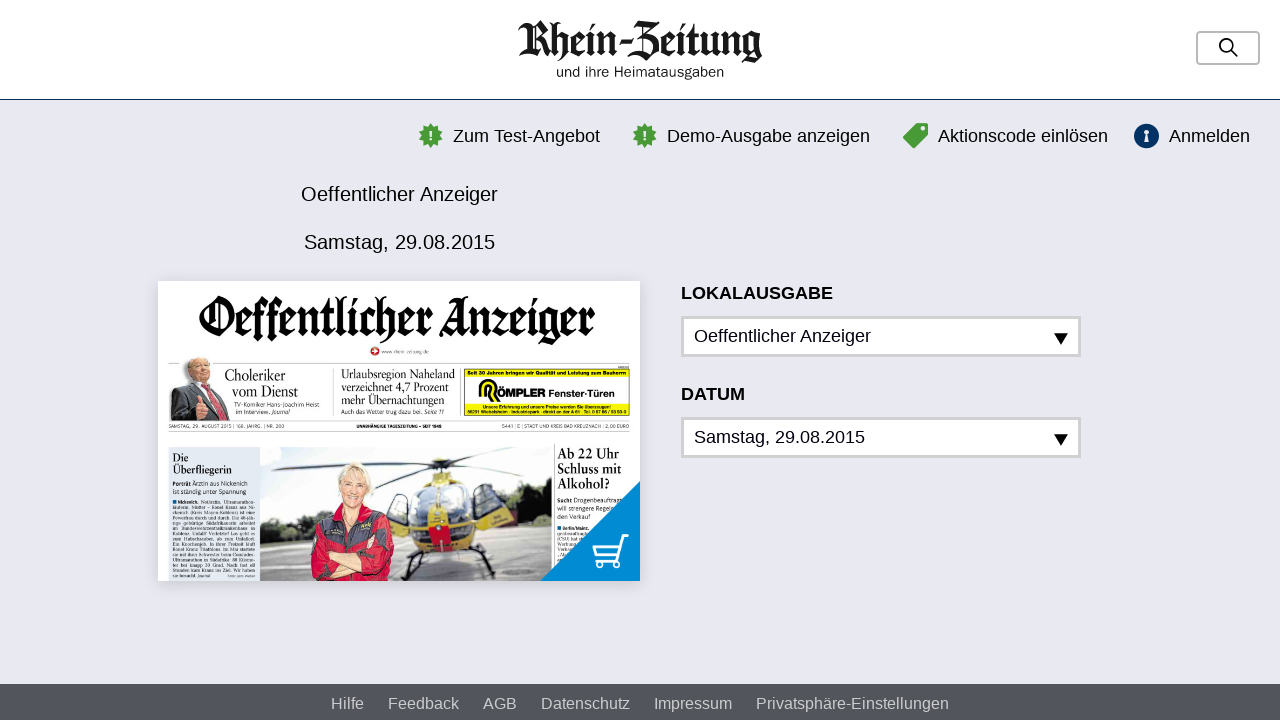

--- FILE ---
content_type: text/html; charset=UTF-8
request_url: https://rzepaper.rhein-zeitung.de/oeffentlicher-anzeiger-bad-kreuznach/29.08.2015
body_size: 27331
content:
<!DOCTYPE html>
<html lang="de" class="no-js layout-default is-not-logged-in is-desktop">
    <head>
        <meta charset="utf-8">
<meta http-equiv="X-UA-Compatible" content="IE=edge">

<title>
    
    Oeffentlicher Anzeiger vom Samstag, 29.08.2015 | Rhein Zeitung</title>

<meta name="viewport" content="initial-scale=1.0, maximum-scale=1.0, user-scalable=no, width=device-width">
<meta name="robots" content="index, follow, noarchive">

<link rel="apple-touch-icon" sizes="180x180" href="/apple-touch-icon.png">
<link rel="icon" type="image/png" sizes="32x32" href="/favicon-32x32.png">
<link rel="icon" type="image/png" sizes="16x16" href="/favicon-16x16.png">
<link rel="manifest" href="/manifest.json">
<link rel="mask-icon" href="/safari-pinned-tab.svg" color="#5bbad5">
<meta name="apple-mobile-web-app-title" content="E-Paper Rhein-Zeitung">
<meta name="application-name" content="E-Paper Rhein-Zeitung">
<meta name="msapplication-TileColor" content="#da532c">
<meta name="theme-color" content="#ffffff">


<link rel="stylesheet" href="/css/styles.min.css?v=1535034443"/>
<script src="/js/vendors/modernizr.min.js?1563221407"></script>





<script>
    !(function () {
        var e = function () {
            var e,
                t = '__tcfapiLocator',
                a = [],
                n = window;
            for (; n; ) {
                try {
                    if (n.frames[t]) {
                        e = n;
                        break;
                    }
                } catch (e) {}
                if (n === window.top) break;
                n = n.parent;
            }
            e ||
            (!(function e() {
                var a = n.document,
                    r = !!n.frames[t];
                if (!r)
                    if (a.body) {
                        var i = a.createElement('iframe');
                        (i.style.cssText = 'display:none'),
                            (i.name = t),
                            a.body.appendChild(i);
                    } else setTimeout(e, 5);
                return !r;
            })(),
                (n.__tcfapi = function () {
                    for (
                        var e, t = arguments.length, n = new Array(t), r = 0;
                        r < t;
                        r++
                    )
                        n[r] = arguments[r];
                    if (!n.length) return a;
                    if ('setGdprApplies' === n[0])
                        n.length > 3 &&
                        2 === parseInt(n[1], 10) &&
                        'boolean' == typeof n[3] &&
                        ((e = n[3]), 'function' == typeof n[2] && n[2]('set', !0));
                    else if ('ping' === n[0]) {
                        var i = { gdprApplies: e, cmpLoaded: !1, cmpStatus: 'stub' };
                        'function' == typeof n[2] && n[2](i);
                    } else a.push(n);
                }),
                n.addEventListener(
                    'message',
                    function (e) {
                        var t = 'string' == typeof e.data,
                            a = {};
                        try {
                            a = t ? JSON.parse(e.data) : e.data;
                        } catch (e) {}
                        var n = a.__tcfapiCall;
                        n &&
                        window.__tcfapi(
                            n.command,
                            n.version,
                            function (a, r) {
                                var i = {
                                    __tcfapiReturn: {
                                        returnValue: a,
                                        success: r,
                                        callId: n.callId,
                                    },
                                };
                                t && (i = JSON.stringify(i)),
                                    e.source.postMessage(i, '*');
                            },
                            n.parameter
                        );
                    },
                    !1
                ));
        };
        'undefined' != typeof module ? (module.exports = e) : e();
    })();
</script>

<script>
    window._sp_ = {
        config: {
          accountId: 1724,
          propertyId: 34531,
          baseEndpoint: "https://cdn.privacy-mgmt.com",
          propertyHref: "https://rzepaper.rhein-zeitung.de",
          joinHref: true,
          gdpr: { }
        }
      };
</script>

<script src="https://cdn.privacy-mgmt.com/wrapperMessagingWithoutDetection.js"></script>


    </head>

    <body>
        
        
        <div class="page-wrapper">
            <div class="page-gradient-bg"></div>
            <header class="page-header js-page-header">
    <div class="page-header__item page-header__item--left">
        <a href="https://www.rhein-zeitung.de/" class="page-header__logo-link"><img src="/img/logo.svg?1564491300" alt="Rhein Zeitung" class="page-header__logo"/></a>    </div>

    <div class="page-header__item page-header__item--center">

    </div>

    <nav class="page-header__item page-header__item--right">
        <div class="page-header__item-inner">
                
    <form method="get" accept-charset="utf-8" class="gs-form is-collapsed js-gs-form" action="/suche">
        <input type="hidden" name="clearFilters" id="clearfilters" value="1"/>
        <div class="gs-phrase">
            <div class="text"><input type="text" name="phrase" class="gs-form__input gs-phrase__input" placeholder="Suchbegriff" id="phrase" value=""/></div>
            <button type="button" class="gs-form__submit-btn gs-phrase__submit-btn"><i class="gs-phrase__search-icon"></i></button>        </div>

    </form>        </div>
    </nav>

        
<div class="coupon-box js-coupon-box">
    <a class="btn btn--md coupon-box__toggle collapsed js-coupon-box-toggle"
       href="#redeem"
       data-toggle="collapse"
       data-target="#coupon-box-collapse"
       aria-expanded="true"
       aria-controls="collapse"
    >
        <i class="icon-tag coupon-box__icon"></i>
        <p class="coupon-box__title--small no-mb">
            Aktionscode einlösen        </p>

        <p class="coupon-box__title no-mb">
            Aktionscode einlösen        </p>

        <p class="coupon-box__title--not-collapsed no-mb">
            Geben Sie hier Ihren Aktionscode ein        </p>
    </a>

    <div class="collapse" id="coupon-box-collapse" aria-expanded="true">
        <div class="coupon-box__content">
            <div class="coupon-box__form">
                <form method="post" accept-charset="utf-8" class="form js-coupon-form" action="/coupon/redeem.json"><div style="display:none;"><input type="hidden" name="_method" value="POST"/><input type="hidden" name="_csrfToken" autocomplete="off" value="4d8512d5f9ea1270f288ff018a266ea51b9f207b97fc45d990898d755166887a5f5aa61175dce0b78c1ffe654c27dc0b1c71bdaa69d7359c693153043f16a75f"/></div>
    <div class="form__group">
        <div class="text"><label class="form__label " for="code">Aktionscode</label><input type="text" name="code" class="form__input form__input--md form__input--rounded" id="code"/></div>    </div>

    <div class="form__actions">
        <input type="submit" class="btn btn--md btn--rounded btn--fluid btn--secondary" data-loading-text="Wird geladen..." value="einlösen"/>    </div>
</form>            </div>
        </div>
    </div>
</div>
    
<div class="free-issue">
    <a href="/webreader/654341"><i class="icon-star"></i>Demo-Ausgabe anzeigen</a></div>
    
<div class="test-offer">
    <a href="https://aboshop.rhein-zeitung.de/index.php/4-wochen-digital-0-euro.html?utm_source=webversion-e-paper&utm_medium=textlink-webversion&utm_campaign=webversion-e-paper" class="btn btn--link-black" target="_blank"><i class="icon-star"></i>Zum Test-Angebot</a></div>
    <div class="login-button">
            <a href="https://digital.rhein-zeitung.de/REST/oauth/authorize?response_type=code&client_id=5255782260&device_id=okn8ug4qtab38jr9o0kjifmt9g&redirect_uri=https://rzepaper.rhein-zeitung.de/anmelden" class="btn btn--link-black"><i class="icon-login"></i>Anmelden</a>    </div>    </header>

<div class="top-super-banner--wrapper">
    <div id="top-super-banner"></div>
</div>

<div class="wide-skyscraper--wrapper">
    <div id="wide-skyscraper"></div>
</div>                        
<div class="page-content page-content--two-cols">
    <div class="container-fluid">
                <div class="kiosk-main-data">    
            
<div class="edition-data">
    <div class="edition-data__title">
        Oeffentlicher Anzeiger    </div>
    <div class="edition-data__release-date">
        Samstag, 29.08.2015    </div>
</div>        </div>
        <div class="kiosk-main">
            <div class="kiosk-main__edition">
                
                                

<div class="edition edition--main">
    <div class="edition-cover">
        <div class="edition-cover__inner">
            
            <a href="https://digital.rhein-zeitung.de/REST/oauth/authorize?response_type=code&client_id=5255782260&device_id=okn8ug4qtab38jr9o0kjifmt9g&redirect_uri=https://rzepaper.rhein-zeitung.de/anmelden" class="edition-cover__link"><img src="https://mobile-rz.s4p-iapps.com/pdf/img/3d2fba767e063b59dc4ba96e3d76186b8b677cf16209658ae55490aab8724a90b664ceabca3f2ce62ec873c023a0c19d1ef0846b7a04da0608c3e51b130cea87de4cc9f5beb0a38b6053414237c70bc0.jpg" class="edition-cover__image" alt="Oeffentlicher Anzeiger vom Samstag, 29.08.2015"/><img src="/img/icon-buy.png?1563221407" class="edition-cover__icon" alt=""/></a>        </div>
    </div>

    </div>
            </div>
            
            <div class="kiosk-main__picker">

                                    
<nav class="publication-picker js-editions-picker">
    <div class="publication-picker__pickers">

        <div class="publication-picker__regions">
            <div class="publication-picker__label">Lokalausgabe</div>
            <div class="dropdown">
                <a class="publication-picker__dropdown btn btn--light-dropdown btn--icon dropdown__toggle"
                role="button"
                id="dropdownMenuLink"
                data-toggle="dropdown"
                aria-expanded="false"
                >
                    <span class="btn__label">
                        Oeffentlicher Anzeiger                    </span>

                    <svg class="publication-picker__dropdown-btn" xmlns="http://www.w3.org/2000/svg" width="24" height="24" viewBox="0 0 24 24"><path d="M24 22h-24l12-20z"/></svg>
                </a>

                <ul class="dropdown-menu" aria-labelledby="dropdownMenuButton2">
                                            <li class="dropdown-menu__item">
                            <a href="/koblenz-region/29.08.2015" class="dropdown-menu__link">Rhein-Zeitung Koblenz &amp; Region</a>                        </li>
                                            <li class="dropdown-menu__item">
                            <a href="/kreis-neuwied/29.08.2015" class="dropdown-menu__link">Rhein-Zeitung Kreis Neuwied</a>                        </li>
                                            <li class="dropdown-menu__item">
                            <a href="/andernach-mayen/29.08.2015" class="dropdown-menu__link">Rhein-Zeitung Andernach &amp; Mayen</a>                        </li>
                                            <li class="dropdown-menu__item">
                            <a href="/kreis-altenkirchen/29.08.2015" class="dropdown-menu__link">Rhein-Zeitung Kreis Altenkirchen</a>                        </li>
                                            <li class="dropdown-menu__item">
                            <a href="/kreis-ahrweiler/29.08.2015" class="dropdown-menu__link">Rhein-Zeitung Kreis Ahrweiler</a>                        </li>
                                            <li class="dropdown-menu__item">
                            <a href="/kreis-cochem-zell/29.08.2015" class="dropdown-menu__link">Rhein-Zeitung Kreis Cochem-Zell</a>                        </li>
                                            <li class="dropdown-menu__item">
                            <a href="/nahe-zeitung/29.08.2015" class="dropdown-menu__link">Nahe-Zeitung</a>                        </li>
                                            <li class="dropdown-menu__item">
                            <a href="/oeffentlicher-anzeiger-bad-kreuznach/29.08.2015" class="dropdown-menu__link is-active">Oeffentlicher Anzeiger</a>                        </li>
                                            <li class="dropdown-menu__item">
                            <a href="/rhein-hunsrueck-kreis/29.08.2015" class="dropdown-menu__link">Rhein-Hunsrück-Zeitung</a>                        </li>
                                            <li class="dropdown-menu__item">
                            <a href="/rhein-lahn-kreis-west-bad-ems/29.08.2015" class="dropdown-menu__link">Rhein-Lahn-Zeitung</a>                        </li>
                                            <li class="dropdown-menu__item">
                            <a href="/westerwaelder-zeitung-2597/29.08.2015" class="dropdown-menu__link">Westerwälder Zeitung</a>                        </li>
                                            <li class="dropdown-menu__item">
                            <a href="/oeffentlicher-anzeiger-kirn/29.08.2015" class="dropdown-menu__link">Oeffentlicher Anzeiger Kirn (Archiv)</a>                        </li>
                                            <li class="dropdown-menu__item">
                            <a href="/rhein-lahn-kreis-ost-diez/29.08.2015" class="dropdown-menu__link">Rhein-Lahn-Zeitung Diez (Archiv)</a>                        </li>
                                    </ul>
            </div>
        </div>

        <div class="publication-picker__release-dates" style="position: relative;">
            <div class="publication-picker__label">Datum</div>
                        <a class="publication-picker__dropdown btn btn--light-dropdown btn--icon js-release-dates-picker"
                role="button"
                aria-expanded="false"
                data-valid-dates="[&quot;2001-01-02&quot;,&quot;2001-01-03&quot;,&quot;2001-01-04&quot;,&quot;2001-01-05&quot;,&quot;2001-01-06&quot;,&quot;2001-01-08&quot;,&quot;2001-01-09&quot;,&quot;2001-01-10&quot;,&quot;2001-01-11&quot;,&quot;2001-01-12&quot;,&quot;2001-01-13&quot;,&quot;2001-01-15&quot;,&quot;2001-01-16&quot;,&quot;2001-01-17&quot;,&quot;2001-01-18&quot;,&quot;2001-01-19&quot;,&quot;2001-01-20&quot;,&quot;2001-01-22&quot;,&quot;2001-01-23&quot;,&quot;2001-01-24&quot;,&quot;2001-01-25&quot;,&quot;2001-01-26&quot;,&quot;2001-01-27&quot;,&quot;2001-01-29&quot;,&quot;2001-01-30&quot;,&quot;2001-01-31&quot;,&quot;2001-02-01&quot;,&quot;2001-02-02&quot;,&quot;2001-02-03&quot;,&quot;2001-02-05&quot;,&quot;2001-02-06&quot;,&quot;2001-02-07&quot;,&quot;2001-02-08&quot;,&quot;2001-02-09&quot;,&quot;2001-02-10&quot;,&quot;2001-02-12&quot;,&quot;2001-02-13&quot;,&quot;2001-02-14&quot;,&quot;2001-02-15&quot;,&quot;2001-02-16&quot;,&quot;2001-02-17&quot;,&quot;2001-02-19&quot;,&quot;2001-02-20&quot;,&quot;2001-02-21&quot;,&quot;2001-02-22&quot;,&quot;2001-02-23&quot;,&quot;2001-02-24&quot;,&quot;2001-02-26&quot;,&quot;2001-02-27&quot;,&quot;2001-02-28&quot;,&quot;2001-03-01&quot;,&quot;2001-03-02&quot;,&quot;2001-03-05&quot;,&quot;2001-03-06&quot;,&quot;2001-03-07&quot;,&quot;2001-03-08&quot;,&quot;2001-03-09&quot;,&quot;2001-03-10&quot;,&quot;2001-03-12&quot;,&quot;2001-03-13&quot;,&quot;2001-03-14&quot;,&quot;2001-03-15&quot;,&quot;2001-03-16&quot;,&quot;2001-03-17&quot;,&quot;2001-03-19&quot;,&quot;2001-03-20&quot;,&quot;2001-03-21&quot;,&quot;2001-03-22&quot;,&quot;2001-03-23&quot;,&quot;2001-03-24&quot;,&quot;2001-03-26&quot;,&quot;2001-03-27&quot;,&quot;2001-03-28&quot;,&quot;2001-03-29&quot;,&quot;2001-03-30&quot;,&quot;2001-03-31&quot;,&quot;2001-04-02&quot;,&quot;2001-04-03&quot;,&quot;2001-04-04&quot;,&quot;2001-04-05&quot;,&quot;2001-04-06&quot;,&quot;2001-04-07&quot;,&quot;2001-04-09&quot;,&quot;2001-04-10&quot;,&quot;2001-04-11&quot;,&quot;2001-04-17&quot;,&quot;2001-04-18&quot;,&quot;2001-04-19&quot;,&quot;2001-04-20&quot;,&quot;2001-04-21&quot;,&quot;2001-04-23&quot;,&quot;2001-04-24&quot;,&quot;2001-04-25&quot;,&quot;2001-04-26&quot;,&quot;2001-04-27&quot;,&quot;2001-04-28&quot;,&quot;2001-04-30&quot;,&quot;2001-05-02&quot;,&quot;2001-05-03&quot;,&quot;2001-05-04&quot;,&quot;2001-05-05&quot;,&quot;2001-05-07&quot;,&quot;2001-05-09&quot;,&quot;2001-05-10&quot;,&quot;2001-05-12&quot;,&quot;2001-05-14&quot;,&quot;2001-05-15&quot;,&quot;2001-05-16&quot;,&quot;2001-05-17&quot;,&quot;2001-05-18&quot;,&quot;2001-05-19&quot;,&quot;2001-05-21&quot;,&quot;2001-05-22&quot;,&quot;2001-05-23&quot;,&quot;2001-05-25&quot;,&quot;2001-05-29&quot;,&quot;2001-05-30&quot;,&quot;2001-05-31&quot;,&quot;2001-06-02&quot;,&quot;2001-06-05&quot;,&quot;2001-06-06&quot;,&quot;2001-06-07&quot;,&quot;2001-06-08&quot;,&quot;2001-06-11&quot;,&quot;2001-06-12&quot;,&quot;2001-06-15&quot;,&quot;2001-06-16&quot;,&quot;2001-06-18&quot;,&quot;2001-06-19&quot;,&quot;2001-06-20&quot;,&quot;2001-06-21&quot;,&quot;2001-06-22&quot;,&quot;2001-06-23&quot;,&quot;2001-06-26&quot;,&quot;2001-06-27&quot;,&quot;2001-06-28&quot;,&quot;2001-06-29&quot;,&quot;2001-06-30&quot;,&quot;2001-07-02&quot;,&quot;2001-07-03&quot;,&quot;2001-07-04&quot;,&quot;2001-07-05&quot;,&quot;2001-07-06&quot;,&quot;2001-07-07&quot;,&quot;2001-07-09&quot;,&quot;2001-07-10&quot;,&quot;2001-07-11&quot;,&quot;2001-07-12&quot;,&quot;2001-07-13&quot;,&quot;2001-07-14&quot;,&quot;2001-07-16&quot;,&quot;2001-07-17&quot;,&quot;2001-07-18&quot;,&quot;2001-07-19&quot;,&quot;2001-07-20&quot;,&quot;2001-07-21&quot;,&quot;2001-07-23&quot;,&quot;2001-07-24&quot;,&quot;2001-07-25&quot;,&quot;2001-07-26&quot;,&quot;2001-07-27&quot;,&quot;2001-07-28&quot;,&quot;2001-07-30&quot;,&quot;2001-07-31&quot;,&quot;2001-08-01&quot;,&quot;2001-08-02&quot;,&quot;2001-08-03&quot;,&quot;2001-08-04&quot;,&quot;2001-08-06&quot;,&quot;2001-08-07&quot;,&quot;2001-08-08&quot;,&quot;2001-08-09&quot;,&quot;2001-08-10&quot;,&quot;2001-08-11&quot;,&quot;2001-08-13&quot;,&quot;2001-08-14&quot;,&quot;2001-08-15&quot;,&quot;2001-08-16&quot;,&quot;2001-08-17&quot;,&quot;2001-08-18&quot;,&quot;2001-08-20&quot;,&quot;2001-08-21&quot;,&quot;2001-08-22&quot;,&quot;2001-08-23&quot;,&quot;2001-08-24&quot;,&quot;2001-08-25&quot;,&quot;2001-08-27&quot;,&quot;2001-08-28&quot;,&quot;2001-08-29&quot;,&quot;2001-08-30&quot;,&quot;2001-08-31&quot;,&quot;2001-09-01&quot;,&quot;2001-09-03&quot;,&quot;2001-09-04&quot;,&quot;2001-09-05&quot;,&quot;2001-09-06&quot;,&quot;2001-09-07&quot;,&quot;2001-09-08&quot;,&quot;2001-09-10&quot;,&quot;2001-09-11&quot;,&quot;2001-09-12&quot;,&quot;2001-09-13&quot;,&quot;2001-09-14&quot;,&quot;2001-09-15&quot;,&quot;2001-09-17&quot;,&quot;2001-09-18&quot;,&quot;2001-09-19&quot;,&quot;2001-09-20&quot;,&quot;2001-09-21&quot;,&quot;2001-09-22&quot;,&quot;2001-09-24&quot;,&quot;2001-09-25&quot;,&quot;2001-09-26&quot;,&quot;2001-09-27&quot;,&quot;2001-09-28&quot;,&quot;2001-09-29&quot;,&quot;2001-10-01&quot;,&quot;2001-10-02&quot;,&quot;2001-10-04&quot;,&quot;2001-10-05&quot;,&quot;2001-10-06&quot;,&quot;2001-10-08&quot;,&quot;2001-10-09&quot;,&quot;2001-10-10&quot;,&quot;2001-10-11&quot;,&quot;2001-10-12&quot;,&quot;2001-10-13&quot;,&quot;2001-10-15&quot;,&quot;2001-10-16&quot;,&quot;2001-10-17&quot;,&quot;2001-10-18&quot;,&quot;2001-10-19&quot;,&quot;2001-10-20&quot;,&quot;2001-10-22&quot;,&quot;2001-10-23&quot;,&quot;2001-10-24&quot;,&quot;2001-10-25&quot;,&quot;2001-10-26&quot;,&quot;2001-10-27&quot;,&quot;2001-10-29&quot;,&quot;2001-10-30&quot;,&quot;2001-10-31&quot;,&quot;2001-11-02&quot;,&quot;2001-11-03&quot;,&quot;2001-11-05&quot;,&quot;2001-11-06&quot;,&quot;2001-11-07&quot;,&quot;2001-11-08&quot;,&quot;2001-11-09&quot;,&quot;2001-11-10&quot;,&quot;2001-11-12&quot;,&quot;2001-11-13&quot;,&quot;2001-11-14&quot;,&quot;2001-11-15&quot;,&quot;2001-11-16&quot;,&quot;2001-11-17&quot;,&quot;2001-11-19&quot;,&quot;2001-11-20&quot;,&quot;2001-11-21&quot;,&quot;2001-11-22&quot;,&quot;2001-11-23&quot;,&quot;2001-11-24&quot;,&quot;2001-11-26&quot;,&quot;2001-11-27&quot;,&quot;2001-11-28&quot;,&quot;2001-11-29&quot;,&quot;2001-11-30&quot;,&quot;2001-12-01&quot;,&quot;2001-12-03&quot;,&quot;2001-12-04&quot;,&quot;2001-12-05&quot;,&quot;2001-12-06&quot;,&quot;2001-12-07&quot;,&quot;2001-12-08&quot;,&quot;2001-12-10&quot;,&quot;2001-12-11&quot;,&quot;2001-12-12&quot;,&quot;2001-12-13&quot;,&quot;2001-12-14&quot;,&quot;2001-12-15&quot;,&quot;2001-12-17&quot;,&quot;2001-12-18&quot;,&quot;2001-12-19&quot;,&quot;2001-12-20&quot;,&quot;2001-12-21&quot;,&quot;2001-12-22&quot;,&quot;2001-12-24&quot;,&quot;2001-12-27&quot;,&quot;2001-12-28&quot;,&quot;2001-12-29&quot;,&quot;2001-12-31&quot;,&quot;2002-01-02&quot;,&quot;2002-01-03&quot;,&quot;2002-01-04&quot;,&quot;2002-01-05&quot;,&quot;2002-01-07&quot;,&quot;2002-01-08&quot;,&quot;2002-01-09&quot;,&quot;2002-01-10&quot;,&quot;2002-01-11&quot;,&quot;2002-01-12&quot;,&quot;2002-01-14&quot;,&quot;2002-01-15&quot;,&quot;2002-01-16&quot;,&quot;2002-01-17&quot;,&quot;2002-01-18&quot;,&quot;2002-01-19&quot;,&quot;2002-01-21&quot;,&quot;2002-01-22&quot;,&quot;2002-01-23&quot;,&quot;2002-01-24&quot;,&quot;2002-01-25&quot;,&quot;2002-01-26&quot;,&quot;2002-01-28&quot;,&quot;2002-01-29&quot;,&quot;2002-01-30&quot;,&quot;2002-01-31&quot;,&quot;2002-02-01&quot;,&quot;2002-02-02&quot;,&quot;2002-02-04&quot;,&quot;2002-02-05&quot;,&quot;2002-02-06&quot;,&quot;2002-02-07&quot;,&quot;2002-02-08&quot;,&quot;2002-02-09&quot;,&quot;2002-02-11&quot;,&quot;2002-02-12&quot;,&quot;2002-02-13&quot;,&quot;2002-02-14&quot;,&quot;2002-02-15&quot;,&quot;2002-02-16&quot;,&quot;2002-02-18&quot;,&quot;2002-02-19&quot;,&quot;2002-02-20&quot;,&quot;2002-02-21&quot;,&quot;2002-02-22&quot;,&quot;2002-02-23&quot;,&quot;2002-02-25&quot;,&quot;2002-02-26&quot;,&quot;2002-02-27&quot;,&quot;2002-02-28&quot;,&quot;2002-03-01&quot;,&quot;2002-03-02&quot;,&quot;2002-03-04&quot;,&quot;2002-03-05&quot;,&quot;2002-03-06&quot;,&quot;2002-03-07&quot;,&quot;2002-03-08&quot;,&quot;2002-03-09&quot;,&quot;2002-03-11&quot;,&quot;2002-03-12&quot;,&quot;2002-03-13&quot;,&quot;2002-03-14&quot;,&quot;2002-03-15&quot;,&quot;2002-03-16&quot;,&quot;2002-03-18&quot;,&quot;2002-03-19&quot;,&quot;2002-03-20&quot;,&quot;2002-03-21&quot;,&quot;2002-03-22&quot;,&quot;2002-03-23&quot;,&quot;2002-03-25&quot;,&quot;2002-03-26&quot;,&quot;2002-03-27&quot;,&quot;2002-03-28&quot;,&quot;2002-03-30&quot;,&quot;2002-04-02&quot;,&quot;2002-04-03&quot;,&quot;2002-04-04&quot;,&quot;2002-04-05&quot;,&quot;2002-04-06&quot;,&quot;2002-04-08&quot;,&quot;2002-04-09&quot;,&quot;2002-04-10&quot;,&quot;2002-04-11&quot;,&quot;2002-04-12&quot;,&quot;2002-04-13&quot;,&quot;2002-04-15&quot;,&quot;2002-04-16&quot;,&quot;2002-04-17&quot;,&quot;2002-04-18&quot;,&quot;2002-04-19&quot;,&quot;2002-04-20&quot;,&quot;2002-04-22&quot;,&quot;2002-04-23&quot;,&quot;2002-04-24&quot;,&quot;2002-04-25&quot;,&quot;2002-04-26&quot;,&quot;2002-04-27&quot;,&quot;2002-04-29&quot;,&quot;2002-04-30&quot;,&quot;2002-05-02&quot;,&quot;2002-05-03&quot;,&quot;2002-05-04&quot;,&quot;2002-05-06&quot;,&quot;2002-05-07&quot;,&quot;2002-05-08&quot;,&quot;2002-05-10&quot;,&quot;2002-05-11&quot;,&quot;2002-05-13&quot;,&quot;2002-05-14&quot;,&quot;2002-05-15&quot;,&quot;2002-05-16&quot;,&quot;2002-05-17&quot;,&quot;2002-05-18&quot;,&quot;2002-05-21&quot;,&quot;2002-05-22&quot;,&quot;2002-05-23&quot;,&quot;2002-05-24&quot;,&quot;2002-05-25&quot;,&quot;2002-05-27&quot;,&quot;2002-05-28&quot;,&quot;2002-05-29&quot;,&quot;2002-06-01&quot;,&quot;2002-06-03&quot;,&quot;2002-06-04&quot;,&quot;2002-06-05&quot;,&quot;2002-06-06&quot;,&quot;2002-06-07&quot;,&quot;2002-06-08&quot;,&quot;2002-06-10&quot;,&quot;2002-06-11&quot;,&quot;2002-06-12&quot;,&quot;2002-06-13&quot;,&quot;2002-06-14&quot;,&quot;2002-06-15&quot;,&quot;2002-06-17&quot;,&quot;2002-06-18&quot;,&quot;2002-06-19&quot;,&quot;2002-06-20&quot;,&quot;2002-06-21&quot;,&quot;2002-06-22&quot;,&quot;2002-06-24&quot;,&quot;2002-06-29&quot;,&quot;2002-07-01&quot;,&quot;2002-07-02&quot;,&quot;2002-07-03&quot;,&quot;2002-07-04&quot;,&quot;2002-07-05&quot;,&quot;2002-07-06&quot;,&quot;2002-07-08&quot;,&quot;2002-07-09&quot;,&quot;2002-07-10&quot;,&quot;2002-07-11&quot;,&quot;2002-07-12&quot;,&quot;2002-07-13&quot;,&quot;2002-07-15&quot;,&quot;2002-07-16&quot;,&quot;2002-07-17&quot;,&quot;2002-07-18&quot;,&quot;2002-07-19&quot;,&quot;2002-07-20&quot;,&quot;2002-07-22&quot;,&quot;2002-07-23&quot;,&quot;2002-07-24&quot;,&quot;2002-07-25&quot;,&quot;2002-07-26&quot;,&quot;2002-07-27&quot;,&quot;2002-07-29&quot;,&quot;2002-07-30&quot;,&quot;2002-07-31&quot;,&quot;2002-08-01&quot;,&quot;2002-08-02&quot;,&quot;2002-08-03&quot;,&quot;2002-08-05&quot;,&quot;2002-08-06&quot;,&quot;2002-08-07&quot;,&quot;2002-08-08&quot;,&quot;2002-08-09&quot;,&quot;2002-08-10&quot;,&quot;2002-08-12&quot;,&quot;2002-08-13&quot;,&quot;2002-08-14&quot;,&quot;2002-08-15&quot;,&quot;2002-08-16&quot;,&quot;2002-08-17&quot;,&quot;2002-08-19&quot;,&quot;2002-08-20&quot;,&quot;2002-08-21&quot;,&quot;2002-08-22&quot;,&quot;2002-08-23&quot;,&quot;2002-08-24&quot;,&quot;2002-08-26&quot;,&quot;2002-08-30&quot;,&quot;2002-08-31&quot;,&quot;2002-09-02&quot;,&quot;2002-09-03&quot;,&quot;2002-09-04&quot;,&quot;2002-09-05&quot;,&quot;2002-09-06&quot;,&quot;2002-09-07&quot;,&quot;2002-09-09&quot;,&quot;2002-09-10&quot;,&quot;2002-09-11&quot;,&quot;2002-09-12&quot;,&quot;2002-09-13&quot;,&quot;2002-09-14&quot;,&quot;2002-09-16&quot;,&quot;2002-09-17&quot;,&quot;2002-09-18&quot;,&quot;2002-09-20&quot;,&quot;2002-09-21&quot;,&quot;2002-09-23&quot;,&quot;2002-09-24&quot;,&quot;2002-09-25&quot;,&quot;2002-09-26&quot;,&quot;2002-09-27&quot;,&quot;2002-09-28&quot;,&quot;2002-09-30&quot;,&quot;2002-10-01&quot;,&quot;2002-10-02&quot;,&quot;2002-10-04&quot;,&quot;2002-10-05&quot;,&quot;2002-10-07&quot;,&quot;2002-10-08&quot;,&quot;2002-10-09&quot;,&quot;2002-10-10&quot;,&quot;2002-10-11&quot;,&quot;2002-10-12&quot;,&quot;2002-10-14&quot;,&quot;2002-10-15&quot;,&quot;2002-10-16&quot;,&quot;2002-10-17&quot;,&quot;2002-10-18&quot;,&quot;2002-10-19&quot;,&quot;2002-10-21&quot;,&quot;2002-10-22&quot;,&quot;2002-10-23&quot;,&quot;2002-10-24&quot;,&quot;2002-10-29&quot;,&quot;2002-10-30&quot;,&quot;2002-10-31&quot;,&quot;2002-11-02&quot;,&quot;2002-11-04&quot;,&quot;2002-11-05&quot;,&quot;2002-11-06&quot;,&quot;2002-11-07&quot;,&quot;2002-11-08&quot;,&quot;2002-11-09&quot;,&quot;2002-11-11&quot;,&quot;2002-11-12&quot;,&quot;2002-11-13&quot;,&quot;2002-11-14&quot;,&quot;2002-11-15&quot;,&quot;2002-11-16&quot;,&quot;2002-11-18&quot;,&quot;2002-11-19&quot;,&quot;2002-11-20&quot;,&quot;2002-11-21&quot;,&quot;2002-11-22&quot;,&quot;2002-11-23&quot;,&quot;2002-11-25&quot;,&quot;2002-11-26&quot;,&quot;2002-11-27&quot;,&quot;2002-11-28&quot;,&quot;2002-11-29&quot;,&quot;2002-11-30&quot;,&quot;2002-12-02&quot;,&quot;2002-12-03&quot;,&quot;2002-12-04&quot;,&quot;2002-12-05&quot;,&quot;2002-12-06&quot;,&quot;2002-12-07&quot;,&quot;2002-12-09&quot;,&quot;2002-12-10&quot;,&quot;2002-12-11&quot;,&quot;2002-12-12&quot;,&quot;2002-12-13&quot;,&quot;2002-12-14&quot;,&quot;2002-12-16&quot;,&quot;2002-12-17&quot;,&quot;2002-12-18&quot;,&quot;2002-12-19&quot;,&quot;2002-12-20&quot;,&quot;2002-12-21&quot;,&quot;2002-12-23&quot;,&quot;2002-12-24&quot;,&quot;2002-12-27&quot;,&quot;2002-12-28&quot;,&quot;2002-12-30&quot;,&quot;2002-12-31&quot;,&quot;2003-01-02&quot;,&quot;2003-01-03&quot;,&quot;2003-01-04&quot;,&quot;2003-01-06&quot;,&quot;2003-01-07&quot;,&quot;2003-01-08&quot;,&quot;2003-01-09&quot;,&quot;2003-01-10&quot;,&quot;2003-01-11&quot;,&quot;2003-01-13&quot;,&quot;2003-01-14&quot;,&quot;2003-01-15&quot;,&quot;2003-01-16&quot;,&quot;2003-01-17&quot;,&quot;2003-01-18&quot;,&quot;2003-01-20&quot;,&quot;2003-01-21&quot;,&quot;2003-01-22&quot;,&quot;2003-01-23&quot;,&quot;2003-01-24&quot;,&quot;2003-01-25&quot;,&quot;2003-01-27&quot;,&quot;2003-01-28&quot;,&quot;2003-01-29&quot;,&quot;2003-01-30&quot;,&quot;2003-01-31&quot;,&quot;2003-02-01&quot;,&quot;2003-02-03&quot;,&quot;2003-02-04&quot;,&quot;2003-02-05&quot;,&quot;2003-02-06&quot;,&quot;2003-02-07&quot;,&quot;2003-02-08&quot;,&quot;2003-02-10&quot;,&quot;2003-02-11&quot;,&quot;2003-02-12&quot;,&quot;2003-02-13&quot;,&quot;2003-02-14&quot;,&quot;2003-02-15&quot;,&quot;2003-02-17&quot;,&quot;2003-02-18&quot;,&quot;2003-02-19&quot;,&quot;2003-02-20&quot;,&quot;2003-02-21&quot;,&quot;2003-02-22&quot;,&quot;2003-02-24&quot;,&quot;2003-02-25&quot;,&quot;2003-02-26&quot;,&quot;2003-02-27&quot;,&quot;2003-02-28&quot;,&quot;2003-03-01&quot;,&quot;2003-03-03&quot;,&quot;2003-03-04&quot;,&quot;2003-03-05&quot;,&quot;2003-03-06&quot;,&quot;2003-03-07&quot;,&quot;2003-03-08&quot;,&quot;2003-03-10&quot;,&quot;2003-03-11&quot;,&quot;2003-03-12&quot;,&quot;2003-03-13&quot;,&quot;2003-03-14&quot;,&quot;2003-03-15&quot;,&quot;2003-03-17&quot;,&quot;2003-03-18&quot;,&quot;2003-03-19&quot;,&quot;2003-03-20&quot;,&quot;2003-03-21&quot;,&quot;2003-03-22&quot;,&quot;2003-03-24&quot;,&quot;2003-03-25&quot;,&quot;2003-03-26&quot;,&quot;2003-03-27&quot;,&quot;2003-03-28&quot;,&quot;2003-03-29&quot;,&quot;2003-03-31&quot;,&quot;2003-04-01&quot;,&quot;2003-04-02&quot;,&quot;2003-04-03&quot;,&quot;2003-04-04&quot;,&quot;2003-04-05&quot;,&quot;2003-04-07&quot;,&quot;2003-04-08&quot;,&quot;2003-04-09&quot;,&quot;2003-04-10&quot;,&quot;2003-04-11&quot;,&quot;2003-04-12&quot;,&quot;2003-04-14&quot;,&quot;2003-04-15&quot;,&quot;2003-04-16&quot;,&quot;2003-04-17&quot;,&quot;2003-04-19&quot;,&quot;2003-04-22&quot;,&quot;2003-04-23&quot;,&quot;2003-04-24&quot;,&quot;2003-04-25&quot;,&quot;2003-04-26&quot;,&quot;2003-04-28&quot;,&quot;2003-04-29&quot;,&quot;2003-04-30&quot;,&quot;2003-05-02&quot;,&quot;2003-05-03&quot;,&quot;2003-05-05&quot;,&quot;2003-05-06&quot;,&quot;2003-05-07&quot;,&quot;2003-05-08&quot;,&quot;2003-05-09&quot;,&quot;2003-05-10&quot;,&quot;2003-05-12&quot;,&quot;2003-05-13&quot;,&quot;2003-05-14&quot;,&quot;2003-05-15&quot;,&quot;2003-05-16&quot;,&quot;2003-05-17&quot;,&quot;2003-05-19&quot;,&quot;2003-05-20&quot;,&quot;2003-05-21&quot;,&quot;2003-05-22&quot;,&quot;2003-05-23&quot;,&quot;2003-05-24&quot;,&quot;2003-05-26&quot;,&quot;2003-05-27&quot;,&quot;2003-05-28&quot;,&quot;2003-05-30&quot;,&quot;2003-05-31&quot;,&quot;2003-06-02&quot;,&quot;2003-06-03&quot;,&quot;2003-06-04&quot;,&quot;2003-06-05&quot;,&quot;2003-06-06&quot;,&quot;2003-06-07&quot;,&quot;2003-06-10&quot;,&quot;2003-06-11&quot;,&quot;2003-06-12&quot;,&quot;2003-06-13&quot;,&quot;2003-06-14&quot;,&quot;2003-06-16&quot;,&quot;2003-06-17&quot;,&quot;2003-06-18&quot;,&quot;2003-06-20&quot;,&quot;2003-06-21&quot;,&quot;2003-06-23&quot;,&quot;2003-06-24&quot;,&quot;2003-06-25&quot;,&quot;2003-06-26&quot;,&quot;2003-06-27&quot;,&quot;2003-06-28&quot;,&quot;2003-06-30&quot;,&quot;2003-07-01&quot;,&quot;2003-07-02&quot;,&quot;2003-07-03&quot;,&quot;2003-07-04&quot;,&quot;2003-07-05&quot;,&quot;2003-07-07&quot;,&quot;2003-07-08&quot;,&quot;2003-07-09&quot;,&quot;2003-07-10&quot;,&quot;2003-07-11&quot;,&quot;2003-07-12&quot;,&quot;2003-07-14&quot;,&quot;2003-07-15&quot;,&quot;2003-07-16&quot;,&quot;2003-07-17&quot;,&quot;2003-07-18&quot;,&quot;2003-07-19&quot;,&quot;2003-07-21&quot;,&quot;2003-07-22&quot;,&quot;2003-07-23&quot;,&quot;2003-07-24&quot;,&quot;2003-07-25&quot;,&quot;2003-07-26&quot;,&quot;2003-07-28&quot;,&quot;2003-07-29&quot;,&quot;2003-07-30&quot;,&quot;2003-07-31&quot;,&quot;2003-08-01&quot;,&quot;2003-08-02&quot;,&quot;2003-08-04&quot;,&quot;2003-08-05&quot;,&quot;2003-08-06&quot;,&quot;2003-08-07&quot;,&quot;2003-08-08&quot;,&quot;2003-08-09&quot;,&quot;2003-08-11&quot;,&quot;2003-08-12&quot;,&quot;2003-08-13&quot;,&quot;2003-08-14&quot;,&quot;2003-08-15&quot;,&quot;2003-08-16&quot;,&quot;2003-08-18&quot;,&quot;2003-08-19&quot;,&quot;2003-08-20&quot;,&quot;2003-08-21&quot;,&quot;2003-08-22&quot;,&quot;2003-08-23&quot;,&quot;2003-08-25&quot;,&quot;2003-08-26&quot;,&quot;2003-08-27&quot;,&quot;2003-08-28&quot;,&quot;2003-08-29&quot;,&quot;2003-08-30&quot;,&quot;2003-09-01&quot;,&quot;2003-09-02&quot;,&quot;2003-09-03&quot;,&quot;2003-09-04&quot;,&quot;2003-09-05&quot;,&quot;2003-09-06&quot;,&quot;2003-09-08&quot;,&quot;2003-09-09&quot;,&quot;2003-09-10&quot;,&quot;2003-09-11&quot;,&quot;2003-09-12&quot;,&quot;2003-09-13&quot;,&quot;2003-09-15&quot;,&quot;2003-09-16&quot;,&quot;2003-09-17&quot;,&quot;2003-09-18&quot;,&quot;2003-09-19&quot;,&quot;2003-09-20&quot;,&quot;2003-09-22&quot;,&quot;2003-09-23&quot;,&quot;2003-09-24&quot;,&quot;2003-09-25&quot;,&quot;2003-09-26&quot;,&quot;2003-09-27&quot;,&quot;2003-09-29&quot;,&quot;2003-09-30&quot;,&quot;2003-10-01&quot;,&quot;2003-10-02&quot;,&quot;2003-10-04&quot;,&quot;2003-10-06&quot;,&quot;2003-10-07&quot;,&quot;2003-10-08&quot;,&quot;2003-10-09&quot;,&quot;2003-10-10&quot;,&quot;2003-10-11&quot;,&quot;2003-10-13&quot;,&quot;2003-10-14&quot;,&quot;2003-10-15&quot;,&quot;2003-10-16&quot;,&quot;2003-10-17&quot;,&quot;2003-10-18&quot;,&quot;2003-10-20&quot;,&quot;2003-10-21&quot;,&quot;2003-10-22&quot;,&quot;2003-10-23&quot;,&quot;2003-10-24&quot;,&quot;2003-10-25&quot;,&quot;2003-10-27&quot;,&quot;2003-10-28&quot;,&quot;2003-10-29&quot;,&quot;2003-10-30&quot;,&quot;2003-10-31&quot;,&quot;2003-11-03&quot;,&quot;2003-11-04&quot;,&quot;2003-11-05&quot;,&quot;2003-11-06&quot;,&quot;2003-11-07&quot;,&quot;2003-11-08&quot;,&quot;2003-11-10&quot;,&quot;2003-11-11&quot;,&quot;2003-11-12&quot;,&quot;2003-11-13&quot;,&quot;2003-11-14&quot;,&quot;2003-11-15&quot;,&quot;2003-11-17&quot;,&quot;2003-11-18&quot;,&quot;2003-11-19&quot;,&quot;2003-11-20&quot;,&quot;2003-11-21&quot;,&quot;2003-11-22&quot;,&quot;2003-11-24&quot;,&quot;2003-11-25&quot;,&quot;2003-11-26&quot;,&quot;2003-11-27&quot;,&quot;2003-11-28&quot;,&quot;2003-11-29&quot;,&quot;2003-12-01&quot;,&quot;2003-12-02&quot;,&quot;2003-12-03&quot;,&quot;2003-12-04&quot;,&quot;2003-12-05&quot;,&quot;2003-12-06&quot;,&quot;2003-12-08&quot;,&quot;2003-12-09&quot;,&quot;2003-12-10&quot;,&quot;2003-12-11&quot;,&quot;2003-12-12&quot;,&quot;2003-12-13&quot;,&quot;2003-12-15&quot;,&quot;2003-12-16&quot;,&quot;2003-12-17&quot;,&quot;2003-12-18&quot;,&quot;2003-12-19&quot;,&quot;2003-12-20&quot;,&quot;2003-12-22&quot;,&quot;2003-12-23&quot;,&quot;2003-12-24&quot;,&quot;2003-12-27&quot;,&quot;2003-12-29&quot;,&quot;2003-12-30&quot;,&quot;2003-12-31&quot;,&quot;2004-01-02&quot;,&quot;2004-01-03&quot;,&quot;2004-01-05&quot;,&quot;2004-01-06&quot;,&quot;2004-01-07&quot;,&quot;2004-01-08&quot;,&quot;2004-01-09&quot;,&quot;2004-01-10&quot;,&quot;2004-01-12&quot;,&quot;2004-01-13&quot;,&quot;2004-01-14&quot;,&quot;2004-01-15&quot;,&quot;2004-01-16&quot;,&quot;2004-01-17&quot;,&quot;2004-01-19&quot;,&quot;2004-01-20&quot;,&quot;2004-01-21&quot;,&quot;2004-01-22&quot;,&quot;2004-01-23&quot;,&quot;2004-01-24&quot;,&quot;2004-01-26&quot;,&quot;2004-01-27&quot;,&quot;2004-01-29&quot;,&quot;2004-01-30&quot;,&quot;2004-01-31&quot;,&quot;2004-02-02&quot;,&quot;2004-02-03&quot;,&quot;2004-02-04&quot;,&quot;2004-02-05&quot;,&quot;2004-02-06&quot;,&quot;2004-02-07&quot;,&quot;2004-02-09&quot;,&quot;2004-02-10&quot;,&quot;2004-02-11&quot;,&quot;2004-02-12&quot;,&quot;2004-02-13&quot;,&quot;2004-02-14&quot;,&quot;2004-02-16&quot;,&quot;2004-02-17&quot;,&quot;2004-02-18&quot;,&quot;2004-02-19&quot;,&quot;2004-02-20&quot;,&quot;2004-02-21&quot;,&quot;2004-02-23&quot;,&quot;2004-02-24&quot;,&quot;2004-02-25&quot;,&quot;2004-02-26&quot;,&quot;2004-02-27&quot;,&quot;2004-02-28&quot;,&quot;2004-03-01&quot;,&quot;2004-03-02&quot;,&quot;2004-03-03&quot;,&quot;2004-03-04&quot;,&quot;2004-03-05&quot;,&quot;2004-03-06&quot;,&quot;2004-03-08&quot;,&quot;2004-03-09&quot;,&quot;2004-03-10&quot;,&quot;2004-03-11&quot;,&quot;2004-03-12&quot;,&quot;2004-03-13&quot;,&quot;2004-03-15&quot;,&quot;2004-03-16&quot;,&quot;2004-03-17&quot;,&quot;2004-03-18&quot;,&quot;2004-03-19&quot;,&quot;2004-03-20&quot;,&quot;2004-03-22&quot;,&quot;2004-03-23&quot;,&quot;2004-03-24&quot;,&quot;2004-03-25&quot;,&quot;2004-03-26&quot;,&quot;2004-03-27&quot;,&quot;2004-03-29&quot;,&quot;2004-03-30&quot;,&quot;2004-03-31&quot;,&quot;2004-04-01&quot;,&quot;2004-04-02&quot;,&quot;2004-04-03&quot;,&quot;2004-04-05&quot;,&quot;2004-04-06&quot;,&quot;2004-04-07&quot;,&quot;2004-04-08&quot;,&quot;2004-04-10&quot;,&quot;2004-04-13&quot;,&quot;2004-04-14&quot;,&quot;2004-04-15&quot;,&quot;2004-04-16&quot;,&quot;2004-04-17&quot;,&quot;2004-04-19&quot;,&quot;2004-04-20&quot;,&quot;2004-04-21&quot;,&quot;2004-04-22&quot;,&quot;2004-04-23&quot;,&quot;2004-04-24&quot;,&quot;2004-04-26&quot;,&quot;2004-04-27&quot;,&quot;2004-04-28&quot;,&quot;2004-04-29&quot;,&quot;2004-04-30&quot;,&quot;2004-05-03&quot;,&quot;2004-05-04&quot;,&quot;2004-05-05&quot;,&quot;2004-05-06&quot;,&quot;2004-05-07&quot;,&quot;2004-05-08&quot;,&quot;2004-05-10&quot;,&quot;2004-05-11&quot;,&quot;2004-05-12&quot;,&quot;2004-05-13&quot;,&quot;2004-05-14&quot;,&quot;2004-05-15&quot;,&quot;2004-05-17&quot;,&quot;2004-05-18&quot;,&quot;2004-05-19&quot;,&quot;2004-05-21&quot;,&quot;2004-05-22&quot;,&quot;2004-05-24&quot;,&quot;2004-05-25&quot;,&quot;2004-05-26&quot;,&quot;2004-05-27&quot;,&quot;2004-05-28&quot;,&quot;2004-05-29&quot;,&quot;2004-06-02&quot;,&quot;2004-06-03&quot;,&quot;2004-06-04&quot;,&quot;2004-06-05&quot;,&quot;2004-06-07&quot;,&quot;2004-06-08&quot;,&quot;2004-06-09&quot;,&quot;2004-06-11&quot;,&quot;2004-06-12&quot;,&quot;2004-06-14&quot;,&quot;2004-06-15&quot;,&quot;2004-06-16&quot;,&quot;2004-06-17&quot;,&quot;2004-06-18&quot;,&quot;2004-06-19&quot;,&quot;2004-06-21&quot;,&quot;2004-06-22&quot;,&quot;2004-06-23&quot;,&quot;2004-06-24&quot;,&quot;2004-06-25&quot;,&quot;2004-06-26&quot;,&quot;2004-06-28&quot;,&quot;2004-06-29&quot;,&quot;2004-06-30&quot;,&quot;2004-07-01&quot;,&quot;2004-07-02&quot;,&quot;2004-07-03&quot;,&quot;2004-07-05&quot;,&quot;2004-07-06&quot;,&quot;2004-07-07&quot;,&quot;2004-07-08&quot;,&quot;2004-07-09&quot;,&quot;2004-07-10&quot;,&quot;2004-07-12&quot;,&quot;2004-07-13&quot;,&quot;2004-07-14&quot;,&quot;2004-07-15&quot;,&quot;2004-07-16&quot;,&quot;2004-07-17&quot;,&quot;2004-07-19&quot;,&quot;2004-07-20&quot;,&quot;2004-07-21&quot;,&quot;2004-07-22&quot;,&quot;2004-07-23&quot;,&quot;2004-07-24&quot;,&quot;2004-07-26&quot;,&quot;2004-07-27&quot;,&quot;2004-07-28&quot;,&quot;2004-07-29&quot;,&quot;2004-07-30&quot;,&quot;2004-07-31&quot;,&quot;2004-08-02&quot;,&quot;2004-08-03&quot;,&quot;2004-08-04&quot;,&quot;2004-08-05&quot;,&quot;2004-08-06&quot;,&quot;2004-08-07&quot;,&quot;2004-08-09&quot;,&quot;2004-08-10&quot;,&quot;2004-08-11&quot;,&quot;2004-08-12&quot;,&quot;2004-08-13&quot;,&quot;2004-08-14&quot;,&quot;2004-08-16&quot;,&quot;2004-08-17&quot;,&quot;2004-08-18&quot;,&quot;2004-08-19&quot;,&quot;2004-08-20&quot;,&quot;2004-08-21&quot;,&quot;2004-08-23&quot;,&quot;2004-08-24&quot;,&quot;2004-08-25&quot;,&quot;2004-08-26&quot;,&quot;2004-08-27&quot;,&quot;2004-08-28&quot;,&quot;2004-08-30&quot;,&quot;2004-08-31&quot;,&quot;2004-09-01&quot;,&quot;2004-09-02&quot;,&quot;2004-09-03&quot;,&quot;2004-09-04&quot;,&quot;2004-09-06&quot;,&quot;2004-09-07&quot;,&quot;2004-09-08&quot;,&quot;2004-09-09&quot;,&quot;2004-09-10&quot;,&quot;2004-09-11&quot;,&quot;2004-09-13&quot;,&quot;2004-09-14&quot;,&quot;2004-09-15&quot;,&quot;2004-09-16&quot;,&quot;2004-09-17&quot;,&quot;2004-09-18&quot;,&quot;2004-09-20&quot;,&quot;2004-09-21&quot;,&quot;2004-09-22&quot;,&quot;2004-09-23&quot;,&quot;2004-09-24&quot;,&quot;2004-09-25&quot;,&quot;2004-09-27&quot;,&quot;2004-09-28&quot;,&quot;2004-09-29&quot;,&quot;2004-09-30&quot;,&quot;2004-10-01&quot;,&quot;2004-10-02&quot;,&quot;2004-10-04&quot;,&quot;2004-10-05&quot;,&quot;2004-10-06&quot;,&quot;2004-10-07&quot;,&quot;2004-10-08&quot;,&quot;2004-10-09&quot;,&quot;2004-10-11&quot;,&quot;2004-10-12&quot;,&quot;2004-10-13&quot;,&quot;2004-10-14&quot;,&quot;2004-10-15&quot;,&quot;2004-10-16&quot;,&quot;2004-10-18&quot;,&quot;2004-10-19&quot;,&quot;2004-10-20&quot;,&quot;2004-10-21&quot;,&quot;2004-10-22&quot;,&quot;2004-10-23&quot;,&quot;2004-10-25&quot;,&quot;2004-10-26&quot;,&quot;2004-10-27&quot;,&quot;2004-10-28&quot;,&quot;2004-10-29&quot;,&quot;2004-10-30&quot;,&quot;2004-11-02&quot;,&quot;2004-11-03&quot;,&quot;2004-11-04&quot;,&quot;2004-11-05&quot;,&quot;2004-11-06&quot;,&quot;2004-11-08&quot;,&quot;2004-11-09&quot;,&quot;2004-11-10&quot;,&quot;2004-11-11&quot;,&quot;2004-11-12&quot;,&quot;2004-11-13&quot;,&quot;2004-11-15&quot;,&quot;2004-11-16&quot;,&quot;2004-11-18&quot;,&quot;2004-11-19&quot;,&quot;2004-11-20&quot;,&quot;2004-11-22&quot;,&quot;2004-11-23&quot;,&quot;2004-11-24&quot;,&quot;2004-11-25&quot;,&quot;2004-11-26&quot;,&quot;2004-11-27&quot;,&quot;2004-11-29&quot;,&quot;2004-11-30&quot;,&quot;2004-12-01&quot;,&quot;2004-12-02&quot;,&quot;2004-12-03&quot;,&quot;2004-12-04&quot;,&quot;2004-12-06&quot;,&quot;2004-12-07&quot;,&quot;2004-12-08&quot;,&quot;2004-12-09&quot;,&quot;2004-12-10&quot;,&quot;2004-12-11&quot;,&quot;2004-12-13&quot;,&quot;2004-12-14&quot;,&quot;2004-12-15&quot;,&quot;2004-12-16&quot;,&quot;2004-12-17&quot;,&quot;2004-12-18&quot;,&quot;2004-12-20&quot;,&quot;2004-12-21&quot;,&quot;2004-12-22&quot;,&quot;2004-12-23&quot;,&quot;2004-12-24&quot;,&quot;2004-12-27&quot;,&quot;2004-12-28&quot;,&quot;2004-12-29&quot;,&quot;2004-12-30&quot;,&quot;2004-12-31&quot;,&quot;2005-01-03&quot;,&quot;2005-01-04&quot;,&quot;2005-01-05&quot;,&quot;2005-01-06&quot;,&quot;2005-01-07&quot;,&quot;2005-01-08&quot;,&quot;2005-01-10&quot;,&quot;2005-01-11&quot;,&quot;2005-01-12&quot;,&quot;2005-01-13&quot;,&quot;2005-01-14&quot;,&quot;2005-01-15&quot;,&quot;2005-01-17&quot;,&quot;2005-01-18&quot;,&quot;2005-01-19&quot;,&quot;2005-01-20&quot;,&quot;2005-01-21&quot;,&quot;2005-01-22&quot;,&quot;2005-01-24&quot;,&quot;2005-01-25&quot;,&quot;2005-01-26&quot;,&quot;2005-01-27&quot;,&quot;2005-01-28&quot;,&quot;2005-01-29&quot;,&quot;2005-01-31&quot;,&quot;2005-02-01&quot;,&quot;2005-02-02&quot;,&quot;2005-02-03&quot;,&quot;2005-02-04&quot;,&quot;2005-02-05&quot;,&quot;2005-02-07&quot;,&quot;2005-02-08&quot;,&quot;2005-02-09&quot;,&quot;2005-02-10&quot;,&quot;2005-02-11&quot;,&quot;2005-02-12&quot;,&quot;2005-02-14&quot;,&quot;2005-02-15&quot;,&quot;2005-02-16&quot;,&quot;2005-02-17&quot;,&quot;2005-02-18&quot;,&quot;2005-02-19&quot;,&quot;2005-02-21&quot;,&quot;2005-02-22&quot;,&quot;2005-02-23&quot;,&quot;2005-02-24&quot;,&quot;2005-02-25&quot;,&quot;2005-02-26&quot;,&quot;2005-02-28&quot;,&quot;2005-03-01&quot;,&quot;2005-03-02&quot;,&quot;2005-03-03&quot;,&quot;2005-03-04&quot;,&quot;2005-03-05&quot;,&quot;2005-03-07&quot;,&quot;2005-03-08&quot;,&quot;2005-03-09&quot;,&quot;2005-03-10&quot;,&quot;2005-03-11&quot;,&quot;2005-03-12&quot;,&quot;2005-03-14&quot;,&quot;2005-03-15&quot;,&quot;2005-03-16&quot;,&quot;2005-03-17&quot;,&quot;2005-03-18&quot;,&quot;2005-03-19&quot;,&quot;2005-03-21&quot;,&quot;2005-03-22&quot;,&quot;2005-03-23&quot;,&quot;2005-03-24&quot;,&quot;2005-03-26&quot;,&quot;2005-03-29&quot;,&quot;2005-03-30&quot;,&quot;2005-03-31&quot;,&quot;2005-04-01&quot;,&quot;2005-04-02&quot;,&quot;2005-04-04&quot;,&quot;2005-04-05&quot;,&quot;2005-04-06&quot;,&quot;2005-04-07&quot;,&quot;2005-04-08&quot;,&quot;2005-04-11&quot;,&quot;2005-04-12&quot;,&quot;2005-04-13&quot;,&quot;2005-04-14&quot;,&quot;2005-04-15&quot;,&quot;2005-04-16&quot;,&quot;2005-04-18&quot;,&quot;2005-04-19&quot;,&quot;2005-04-20&quot;,&quot;2005-04-21&quot;,&quot;2005-04-22&quot;,&quot;2005-04-23&quot;,&quot;2005-04-25&quot;,&quot;2005-04-26&quot;,&quot;2005-04-27&quot;,&quot;2005-04-28&quot;,&quot;2005-04-29&quot;,&quot;2005-04-30&quot;,&quot;2005-05-02&quot;,&quot;2005-05-03&quot;,&quot;2005-05-04&quot;,&quot;2005-05-06&quot;,&quot;2005-05-07&quot;,&quot;2005-05-09&quot;,&quot;2005-05-10&quot;,&quot;2005-05-11&quot;,&quot;2005-05-12&quot;,&quot;2005-05-13&quot;,&quot;2005-05-14&quot;,&quot;2005-05-17&quot;,&quot;2005-05-18&quot;,&quot;2005-05-19&quot;,&quot;2005-05-20&quot;,&quot;2005-05-21&quot;,&quot;2005-05-23&quot;,&quot;2005-05-24&quot;,&quot;2005-05-25&quot;,&quot;2005-05-27&quot;,&quot;2005-05-28&quot;,&quot;2005-05-30&quot;,&quot;2005-05-31&quot;,&quot;2005-06-01&quot;,&quot;2005-06-02&quot;,&quot;2005-06-03&quot;,&quot;2005-06-04&quot;,&quot;2005-06-06&quot;,&quot;2005-06-07&quot;,&quot;2005-06-08&quot;,&quot;2005-06-09&quot;,&quot;2005-06-10&quot;,&quot;2005-06-11&quot;,&quot;2005-06-13&quot;,&quot;2005-06-14&quot;,&quot;2005-06-15&quot;,&quot;2005-06-16&quot;,&quot;2005-06-17&quot;,&quot;2005-06-18&quot;,&quot;2005-06-20&quot;,&quot;2005-06-21&quot;,&quot;2005-06-22&quot;,&quot;2005-06-23&quot;,&quot;2005-06-24&quot;,&quot;2005-06-25&quot;,&quot;2005-06-27&quot;,&quot;2005-06-28&quot;,&quot;2005-06-29&quot;,&quot;2005-06-30&quot;,&quot;2005-07-01&quot;,&quot;2005-07-02&quot;,&quot;2005-07-04&quot;,&quot;2005-07-05&quot;,&quot;2005-07-06&quot;,&quot;2005-07-07&quot;,&quot;2005-07-08&quot;,&quot;2005-07-09&quot;,&quot;2005-07-11&quot;,&quot;2005-07-12&quot;,&quot;2005-07-13&quot;,&quot;2005-07-14&quot;,&quot;2005-07-15&quot;,&quot;2005-07-16&quot;,&quot;2005-07-18&quot;,&quot;2005-07-19&quot;,&quot;2005-07-20&quot;,&quot;2005-07-21&quot;,&quot;2005-07-22&quot;,&quot;2005-07-23&quot;,&quot;2005-07-25&quot;,&quot;2005-07-26&quot;,&quot;2005-07-27&quot;,&quot;2005-07-28&quot;,&quot;2005-07-29&quot;,&quot;2005-07-30&quot;,&quot;2005-08-01&quot;,&quot;2005-08-02&quot;,&quot;2005-08-03&quot;,&quot;2005-08-04&quot;,&quot;2005-08-05&quot;,&quot;2005-08-06&quot;,&quot;2005-08-08&quot;,&quot;2005-08-09&quot;,&quot;2005-08-10&quot;,&quot;2005-08-11&quot;,&quot;2005-08-12&quot;,&quot;2005-08-13&quot;,&quot;2005-08-15&quot;,&quot;2005-08-16&quot;,&quot;2005-08-17&quot;,&quot;2005-08-18&quot;,&quot;2005-08-19&quot;,&quot;2005-08-20&quot;,&quot;2005-08-22&quot;,&quot;2005-08-23&quot;,&quot;2005-08-24&quot;,&quot;2005-08-25&quot;,&quot;2005-08-26&quot;,&quot;2005-08-27&quot;,&quot;2005-08-29&quot;,&quot;2005-08-30&quot;,&quot;2005-08-31&quot;,&quot;2005-09-01&quot;,&quot;2005-09-02&quot;,&quot;2005-09-03&quot;,&quot;2005-09-05&quot;,&quot;2005-09-06&quot;,&quot;2005-09-07&quot;,&quot;2005-09-08&quot;,&quot;2005-09-09&quot;,&quot;2005-09-10&quot;,&quot;2005-09-12&quot;,&quot;2005-09-13&quot;,&quot;2005-09-14&quot;,&quot;2005-09-15&quot;,&quot;2005-09-16&quot;,&quot;2005-09-17&quot;,&quot;2005-09-19&quot;,&quot;2005-09-20&quot;,&quot;2005-09-21&quot;,&quot;2005-09-22&quot;,&quot;2005-09-23&quot;,&quot;2005-09-24&quot;,&quot;2005-09-26&quot;,&quot;2005-09-27&quot;,&quot;2005-09-28&quot;,&quot;2005-09-29&quot;,&quot;2005-09-30&quot;,&quot;2005-10-01&quot;,&quot;2005-10-04&quot;,&quot;2005-10-05&quot;,&quot;2005-10-06&quot;,&quot;2005-10-07&quot;,&quot;2005-10-08&quot;,&quot;2005-10-10&quot;,&quot;2005-10-11&quot;,&quot;2005-10-12&quot;,&quot;2005-10-13&quot;,&quot;2005-10-14&quot;,&quot;2005-10-15&quot;,&quot;2005-10-17&quot;,&quot;2005-10-18&quot;,&quot;2005-10-19&quot;,&quot;2005-10-20&quot;,&quot;2005-10-21&quot;,&quot;2005-10-24&quot;,&quot;2005-10-25&quot;,&quot;2005-10-26&quot;,&quot;2005-10-27&quot;,&quot;2005-10-28&quot;,&quot;2005-10-29&quot;,&quot;2005-10-31&quot;,&quot;2005-11-02&quot;,&quot;2005-11-03&quot;,&quot;2005-11-04&quot;,&quot;2005-11-05&quot;,&quot;2005-11-07&quot;,&quot;2005-11-08&quot;,&quot;2005-11-09&quot;,&quot;2005-11-10&quot;,&quot;2005-11-11&quot;,&quot;2005-11-12&quot;,&quot;2005-11-14&quot;,&quot;2005-11-15&quot;,&quot;2005-11-16&quot;,&quot;2005-11-17&quot;,&quot;2005-11-18&quot;,&quot;2005-11-19&quot;,&quot;2005-11-21&quot;,&quot;2005-11-22&quot;,&quot;2005-11-23&quot;,&quot;2005-11-24&quot;,&quot;2005-11-25&quot;,&quot;2005-11-26&quot;,&quot;2005-11-28&quot;,&quot;2005-11-29&quot;,&quot;2005-11-30&quot;,&quot;2005-12-01&quot;,&quot;2005-12-02&quot;,&quot;2005-12-03&quot;,&quot;2005-12-05&quot;,&quot;2005-12-06&quot;,&quot;2005-12-07&quot;,&quot;2005-12-08&quot;,&quot;2005-12-09&quot;,&quot;2005-12-10&quot;,&quot;2005-12-12&quot;,&quot;2005-12-13&quot;,&quot;2005-12-14&quot;,&quot;2005-12-15&quot;,&quot;2005-12-16&quot;,&quot;2005-12-17&quot;,&quot;2005-12-19&quot;,&quot;2005-12-20&quot;,&quot;2005-12-21&quot;,&quot;2005-12-22&quot;,&quot;2005-12-23&quot;,&quot;2005-12-24&quot;,&quot;2005-12-27&quot;,&quot;2005-12-28&quot;,&quot;2005-12-29&quot;,&quot;2005-12-30&quot;,&quot;2005-12-31&quot;,&quot;2006-01-02&quot;,&quot;2006-01-03&quot;,&quot;2006-01-04&quot;,&quot;2006-01-05&quot;,&quot;2006-01-06&quot;,&quot;2006-01-07&quot;,&quot;2006-01-09&quot;,&quot;2006-01-10&quot;,&quot;2006-01-11&quot;,&quot;2006-01-12&quot;,&quot;2006-01-13&quot;,&quot;2006-01-14&quot;,&quot;2006-01-16&quot;,&quot;2006-01-17&quot;,&quot;2006-01-18&quot;,&quot;2006-01-19&quot;,&quot;2006-01-20&quot;,&quot;2006-01-21&quot;,&quot;2006-01-23&quot;,&quot;2006-01-24&quot;,&quot;2006-01-25&quot;,&quot;2006-01-26&quot;,&quot;2006-01-27&quot;,&quot;2006-01-28&quot;,&quot;2006-01-30&quot;,&quot;2006-01-31&quot;,&quot;2006-02-01&quot;,&quot;2006-02-02&quot;,&quot;2006-02-03&quot;,&quot;2006-02-04&quot;,&quot;2006-02-06&quot;,&quot;2006-02-07&quot;,&quot;2006-02-08&quot;,&quot;2006-02-09&quot;,&quot;2006-02-10&quot;,&quot;2006-02-11&quot;,&quot;2006-02-13&quot;,&quot;2006-02-14&quot;,&quot;2006-02-15&quot;,&quot;2006-02-16&quot;,&quot;2006-02-17&quot;,&quot;2006-02-18&quot;,&quot;2006-02-20&quot;,&quot;2006-02-21&quot;,&quot;2006-02-22&quot;,&quot;2006-02-23&quot;,&quot;2006-02-24&quot;,&quot;2006-02-25&quot;,&quot;2006-02-27&quot;,&quot;2006-02-28&quot;,&quot;2006-03-01&quot;,&quot;2006-03-02&quot;,&quot;2006-03-03&quot;,&quot;2006-03-04&quot;,&quot;2006-03-06&quot;,&quot;2006-03-07&quot;,&quot;2006-03-08&quot;,&quot;2006-03-09&quot;,&quot;2006-03-10&quot;,&quot;2006-03-11&quot;,&quot;2006-03-13&quot;,&quot;2006-03-14&quot;,&quot;2006-03-15&quot;,&quot;2006-03-16&quot;,&quot;2006-03-17&quot;,&quot;2006-03-18&quot;,&quot;2006-03-20&quot;,&quot;2006-03-21&quot;,&quot;2006-03-22&quot;,&quot;2006-03-23&quot;,&quot;2006-03-24&quot;,&quot;2006-03-25&quot;,&quot;2006-03-27&quot;,&quot;2006-03-28&quot;,&quot;2006-03-29&quot;,&quot;2006-03-30&quot;,&quot;2006-03-31&quot;,&quot;2006-04-01&quot;,&quot;2006-04-03&quot;,&quot;2006-04-04&quot;,&quot;2006-04-05&quot;,&quot;2006-04-06&quot;,&quot;2006-04-07&quot;,&quot;2006-04-08&quot;,&quot;2006-04-10&quot;,&quot;2006-04-11&quot;,&quot;2006-04-12&quot;,&quot;2006-04-13&quot;,&quot;2006-04-15&quot;,&quot;2006-04-18&quot;,&quot;2006-04-19&quot;,&quot;2006-04-20&quot;,&quot;2006-04-21&quot;,&quot;2006-04-22&quot;,&quot;2006-04-23&quot;,&quot;2006-04-24&quot;,&quot;2006-04-25&quot;,&quot;2006-04-26&quot;,&quot;2006-04-27&quot;,&quot;2006-04-28&quot;,&quot;2006-04-29&quot;,&quot;2006-05-02&quot;,&quot;2006-05-03&quot;,&quot;2006-05-04&quot;,&quot;2006-05-05&quot;,&quot;2006-05-06&quot;,&quot;2006-05-08&quot;,&quot;2006-05-09&quot;,&quot;2006-05-10&quot;,&quot;2006-05-11&quot;,&quot;2006-05-12&quot;,&quot;2006-05-13&quot;,&quot;2006-05-15&quot;,&quot;2006-05-16&quot;,&quot;2006-05-17&quot;,&quot;2006-05-18&quot;,&quot;2006-05-19&quot;,&quot;2006-05-20&quot;,&quot;2006-05-22&quot;,&quot;2006-05-24&quot;,&quot;2006-05-26&quot;,&quot;2006-05-27&quot;,&quot;2006-05-29&quot;,&quot;2006-05-30&quot;,&quot;2006-05-31&quot;,&quot;2006-06-01&quot;,&quot;2006-06-02&quot;,&quot;2006-06-03&quot;,&quot;2006-06-06&quot;,&quot;2006-06-07&quot;,&quot;2006-06-08&quot;,&quot;2006-06-09&quot;,&quot;2006-06-10&quot;,&quot;2006-06-12&quot;,&quot;2006-06-13&quot;,&quot;2006-06-14&quot;,&quot;2006-06-16&quot;,&quot;2006-06-17&quot;,&quot;2006-06-19&quot;,&quot;2006-06-20&quot;,&quot;2006-06-21&quot;,&quot;2006-06-22&quot;,&quot;2006-06-23&quot;,&quot;2006-06-24&quot;,&quot;2006-06-26&quot;,&quot;2006-06-27&quot;,&quot;2006-06-28&quot;,&quot;2006-06-29&quot;,&quot;2006-06-30&quot;,&quot;2006-07-01&quot;,&quot;2006-07-03&quot;,&quot;2006-07-05&quot;,&quot;2006-07-06&quot;,&quot;2006-07-07&quot;,&quot;2006-07-08&quot;,&quot;2006-07-10&quot;,&quot;2006-07-11&quot;,&quot;2006-07-12&quot;,&quot;2006-07-13&quot;,&quot;2006-07-14&quot;,&quot;2006-07-15&quot;,&quot;2006-07-17&quot;,&quot;2006-07-18&quot;,&quot;2006-07-19&quot;,&quot;2006-07-20&quot;,&quot;2006-07-21&quot;,&quot;2006-07-22&quot;,&quot;2006-07-24&quot;,&quot;2006-07-25&quot;,&quot;2006-07-26&quot;,&quot;2006-07-27&quot;,&quot;2006-07-28&quot;,&quot;2006-07-29&quot;,&quot;2006-07-31&quot;,&quot;2006-08-01&quot;,&quot;2006-08-02&quot;,&quot;2006-08-03&quot;,&quot;2006-08-04&quot;,&quot;2006-08-05&quot;,&quot;2006-08-07&quot;,&quot;2006-08-08&quot;,&quot;2006-08-09&quot;,&quot;2006-08-10&quot;,&quot;2006-08-11&quot;,&quot;2006-08-12&quot;,&quot;2006-08-14&quot;,&quot;2006-08-15&quot;,&quot;2006-08-16&quot;,&quot;2006-08-17&quot;,&quot;2006-08-18&quot;,&quot;2006-08-19&quot;,&quot;2006-08-21&quot;,&quot;2006-08-22&quot;,&quot;2006-08-23&quot;,&quot;2006-08-24&quot;,&quot;2006-08-25&quot;,&quot;2006-08-26&quot;,&quot;2006-08-28&quot;,&quot;2006-08-29&quot;,&quot;2006-08-30&quot;,&quot;2006-08-31&quot;,&quot;2006-09-01&quot;,&quot;2006-09-02&quot;,&quot;2006-09-04&quot;,&quot;2006-09-05&quot;,&quot;2006-09-06&quot;,&quot;2006-09-07&quot;,&quot;2006-09-08&quot;,&quot;2006-09-09&quot;,&quot;2006-09-11&quot;,&quot;2006-09-12&quot;,&quot;2006-09-13&quot;,&quot;2006-09-14&quot;,&quot;2006-09-15&quot;,&quot;2006-09-16&quot;,&quot;2006-09-18&quot;,&quot;2006-09-19&quot;,&quot;2006-09-20&quot;,&quot;2006-09-21&quot;,&quot;2006-09-22&quot;,&quot;2006-09-23&quot;,&quot;2006-09-25&quot;,&quot;2006-09-26&quot;,&quot;2006-09-27&quot;,&quot;2006-09-28&quot;,&quot;2006-09-29&quot;,&quot;2006-09-30&quot;,&quot;2006-10-02&quot;,&quot;2006-10-04&quot;,&quot;2006-10-05&quot;,&quot;2006-10-06&quot;,&quot;2006-10-07&quot;,&quot;2006-10-09&quot;,&quot;2006-10-10&quot;,&quot;2006-10-11&quot;,&quot;2006-10-12&quot;,&quot;2006-10-13&quot;,&quot;2006-10-14&quot;,&quot;2006-10-16&quot;,&quot;2006-10-17&quot;,&quot;2006-10-18&quot;,&quot;2006-10-19&quot;,&quot;2006-10-20&quot;,&quot;2006-10-21&quot;,&quot;2006-10-23&quot;,&quot;2006-10-24&quot;,&quot;2006-10-25&quot;,&quot;2006-10-26&quot;,&quot;2006-10-27&quot;,&quot;2006-10-28&quot;,&quot;2006-10-30&quot;,&quot;2006-10-31&quot;,&quot;2006-11-02&quot;,&quot;2006-11-03&quot;,&quot;2006-11-04&quot;,&quot;2006-11-06&quot;,&quot;2006-11-07&quot;,&quot;2006-11-08&quot;,&quot;2006-11-09&quot;,&quot;2006-11-10&quot;,&quot;2006-11-11&quot;,&quot;2006-11-13&quot;,&quot;2006-11-14&quot;,&quot;2006-11-15&quot;,&quot;2006-11-16&quot;,&quot;2006-11-17&quot;,&quot;2006-11-18&quot;,&quot;2006-11-20&quot;,&quot;2006-11-21&quot;,&quot;2006-11-22&quot;,&quot;2006-11-23&quot;,&quot;2006-11-24&quot;,&quot;2006-11-25&quot;,&quot;2006-11-27&quot;,&quot;2006-11-28&quot;,&quot;2006-11-29&quot;,&quot;2006-11-30&quot;,&quot;2006-12-01&quot;,&quot;2006-12-02&quot;,&quot;2006-12-04&quot;,&quot;2006-12-05&quot;,&quot;2006-12-06&quot;,&quot;2006-12-07&quot;,&quot;2006-12-08&quot;,&quot;2006-12-09&quot;,&quot;2006-12-11&quot;,&quot;2006-12-12&quot;,&quot;2006-12-13&quot;,&quot;2006-12-14&quot;,&quot;2006-12-15&quot;,&quot;2006-12-16&quot;,&quot;2006-12-18&quot;,&quot;2006-12-19&quot;,&quot;2006-12-20&quot;,&quot;2006-12-21&quot;,&quot;2006-12-22&quot;,&quot;2006-12-23&quot;,&quot;2006-12-25&quot;,&quot;2006-12-27&quot;,&quot;2006-12-28&quot;,&quot;2006-12-29&quot;,&quot;2006-12-30&quot;,&quot;2007-01-02&quot;,&quot;2007-01-03&quot;,&quot;2007-01-04&quot;,&quot;2007-01-05&quot;,&quot;2007-01-06&quot;,&quot;2007-01-08&quot;,&quot;2007-01-09&quot;,&quot;2007-01-10&quot;,&quot;2007-01-11&quot;,&quot;2007-01-12&quot;,&quot;2007-01-13&quot;,&quot;2007-01-15&quot;,&quot;2007-01-16&quot;,&quot;2007-01-17&quot;,&quot;2007-01-18&quot;,&quot;2007-01-19&quot;,&quot;2007-01-20&quot;,&quot;2007-01-22&quot;,&quot;2007-01-23&quot;,&quot;2007-01-24&quot;,&quot;2007-01-25&quot;,&quot;2007-01-26&quot;,&quot;2007-01-27&quot;,&quot;2007-01-29&quot;,&quot;2007-01-30&quot;,&quot;2007-01-31&quot;,&quot;2007-02-01&quot;,&quot;2007-02-02&quot;,&quot;2007-02-03&quot;,&quot;2007-02-05&quot;,&quot;2007-02-06&quot;,&quot;2007-02-07&quot;,&quot;2007-02-08&quot;,&quot;2007-02-09&quot;,&quot;2007-02-10&quot;,&quot;2007-02-12&quot;,&quot;2007-02-13&quot;,&quot;2007-02-14&quot;,&quot;2007-02-15&quot;,&quot;2007-02-16&quot;,&quot;2007-02-17&quot;,&quot;2007-02-19&quot;,&quot;2007-02-20&quot;,&quot;2007-02-21&quot;,&quot;2007-02-22&quot;,&quot;2007-02-23&quot;,&quot;2007-02-24&quot;,&quot;2007-02-26&quot;,&quot;2007-02-27&quot;,&quot;2007-02-28&quot;,&quot;2007-03-01&quot;,&quot;2007-03-02&quot;,&quot;2007-03-03&quot;,&quot;2007-03-05&quot;,&quot;2007-03-06&quot;,&quot;2007-03-07&quot;,&quot;2007-03-08&quot;,&quot;2007-03-09&quot;,&quot;2007-03-10&quot;,&quot;2007-03-12&quot;,&quot;2007-03-13&quot;,&quot;2007-03-14&quot;,&quot;2007-03-15&quot;,&quot;2007-03-16&quot;,&quot;2007-03-17&quot;,&quot;2007-03-19&quot;,&quot;2007-03-20&quot;,&quot;2007-03-21&quot;,&quot;2007-03-22&quot;,&quot;2007-03-23&quot;,&quot;2007-03-24&quot;,&quot;2007-03-26&quot;,&quot;2007-03-27&quot;,&quot;2007-03-28&quot;,&quot;2007-03-29&quot;,&quot;2007-03-30&quot;,&quot;2007-03-31&quot;,&quot;2007-04-02&quot;,&quot;2007-04-03&quot;,&quot;2007-04-04&quot;,&quot;2007-04-05&quot;,&quot;2007-04-07&quot;,&quot;2007-04-10&quot;,&quot;2007-04-11&quot;,&quot;2007-04-12&quot;,&quot;2007-04-13&quot;,&quot;2007-04-14&quot;,&quot;2007-04-16&quot;,&quot;2007-04-17&quot;,&quot;2007-04-18&quot;,&quot;2007-04-19&quot;,&quot;2007-04-20&quot;,&quot;2007-04-21&quot;,&quot;2007-04-23&quot;,&quot;2007-04-24&quot;,&quot;2007-04-25&quot;,&quot;2007-04-26&quot;,&quot;2007-04-27&quot;,&quot;2007-04-28&quot;,&quot;2007-04-30&quot;,&quot;2007-05-02&quot;,&quot;2007-05-03&quot;,&quot;2007-05-04&quot;,&quot;2007-05-05&quot;,&quot;2007-05-07&quot;,&quot;2007-05-08&quot;,&quot;2007-05-09&quot;,&quot;2007-05-10&quot;,&quot;2007-05-11&quot;,&quot;2007-05-12&quot;,&quot;2007-05-14&quot;,&quot;2007-05-15&quot;,&quot;2007-05-16&quot;,&quot;2007-05-18&quot;,&quot;2007-05-19&quot;,&quot;2007-05-21&quot;,&quot;2007-05-22&quot;,&quot;2007-05-23&quot;,&quot;2007-05-24&quot;,&quot;2007-05-25&quot;,&quot;2007-05-26&quot;,&quot;2007-05-29&quot;,&quot;2007-05-30&quot;,&quot;2007-05-31&quot;,&quot;2007-06-01&quot;,&quot;2007-06-02&quot;,&quot;2007-06-04&quot;,&quot;2007-06-05&quot;,&quot;2007-06-06&quot;,&quot;2007-06-08&quot;,&quot;2007-06-09&quot;,&quot;2007-06-11&quot;,&quot;2007-06-12&quot;,&quot;2007-06-13&quot;,&quot;2007-06-14&quot;,&quot;2007-06-15&quot;,&quot;2007-06-16&quot;,&quot;2007-06-18&quot;,&quot;2007-06-19&quot;,&quot;2007-06-20&quot;,&quot;2007-06-21&quot;,&quot;2007-06-22&quot;,&quot;2007-06-23&quot;,&quot;2007-06-25&quot;,&quot;2007-06-26&quot;,&quot;2007-06-27&quot;,&quot;2007-06-28&quot;,&quot;2007-06-29&quot;,&quot;2007-06-30&quot;,&quot;2007-07-02&quot;,&quot;2007-07-03&quot;,&quot;2007-07-04&quot;,&quot;2007-07-05&quot;,&quot;2007-07-06&quot;,&quot;2007-07-07&quot;,&quot;2007-07-09&quot;,&quot;2007-07-10&quot;,&quot;2007-07-11&quot;,&quot;2007-07-12&quot;,&quot;2007-07-13&quot;,&quot;2007-07-14&quot;,&quot;2007-07-16&quot;,&quot;2007-07-17&quot;,&quot;2007-07-18&quot;,&quot;2007-07-19&quot;,&quot;2007-07-20&quot;,&quot;2007-07-21&quot;,&quot;2007-07-23&quot;,&quot;2007-07-24&quot;,&quot;2007-07-25&quot;,&quot;2007-07-26&quot;,&quot;2007-07-27&quot;,&quot;2007-07-28&quot;,&quot;2007-07-30&quot;,&quot;2007-07-31&quot;,&quot;2007-08-01&quot;,&quot;2007-08-02&quot;,&quot;2007-08-03&quot;,&quot;2007-08-04&quot;,&quot;2007-08-06&quot;,&quot;2007-08-07&quot;,&quot;2007-08-08&quot;,&quot;2007-08-09&quot;,&quot;2007-08-10&quot;,&quot;2007-08-11&quot;,&quot;2007-08-13&quot;,&quot;2007-08-14&quot;,&quot;2007-08-15&quot;,&quot;2007-08-16&quot;,&quot;2007-08-17&quot;,&quot;2007-08-18&quot;,&quot;2007-08-20&quot;,&quot;2007-08-21&quot;,&quot;2007-08-22&quot;,&quot;2007-08-23&quot;,&quot;2007-08-24&quot;,&quot;2007-08-25&quot;,&quot;2007-08-27&quot;,&quot;2007-08-28&quot;,&quot;2007-08-29&quot;,&quot;2007-08-30&quot;,&quot;2007-08-31&quot;,&quot;2007-09-01&quot;,&quot;2007-09-03&quot;,&quot;2007-09-04&quot;,&quot;2007-09-05&quot;,&quot;2007-09-06&quot;,&quot;2007-09-07&quot;,&quot;2007-09-08&quot;,&quot;2007-09-10&quot;,&quot;2007-09-11&quot;,&quot;2007-09-12&quot;,&quot;2007-09-13&quot;,&quot;2007-09-14&quot;,&quot;2007-09-15&quot;,&quot;2007-09-17&quot;,&quot;2007-09-18&quot;,&quot;2007-09-19&quot;,&quot;2007-09-20&quot;,&quot;2007-09-21&quot;,&quot;2007-09-22&quot;,&quot;2007-09-24&quot;,&quot;2007-09-25&quot;,&quot;2007-09-26&quot;,&quot;2007-09-27&quot;,&quot;2007-09-28&quot;,&quot;2007-09-29&quot;,&quot;2007-10-01&quot;,&quot;2007-10-02&quot;,&quot;2007-10-04&quot;,&quot;2007-10-05&quot;,&quot;2007-10-06&quot;,&quot;2007-10-08&quot;,&quot;2007-10-09&quot;,&quot;2007-10-10&quot;,&quot;2007-10-11&quot;,&quot;2007-10-12&quot;,&quot;2007-10-13&quot;,&quot;2007-10-15&quot;,&quot;2007-10-16&quot;,&quot;2007-10-17&quot;,&quot;2007-10-18&quot;,&quot;2007-10-19&quot;,&quot;2007-10-20&quot;,&quot;2007-10-22&quot;,&quot;2007-10-23&quot;,&quot;2007-10-24&quot;,&quot;2007-10-25&quot;,&quot;2007-10-26&quot;,&quot;2007-10-27&quot;,&quot;2007-10-29&quot;,&quot;2007-10-30&quot;,&quot;2007-10-31&quot;,&quot;2007-11-02&quot;,&quot;2007-11-03&quot;,&quot;2007-11-05&quot;,&quot;2007-11-06&quot;,&quot;2007-11-07&quot;,&quot;2007-11-08&quot;,&quot;2007-11-09&quot;,&quot;2007-11-10&quot;,&quot;2007-11-12&quot;,&quot;2007-11-13&quot;,&quot;2007-11-14&quot;,&quot;2007-11-15&quot;,&quot;2007-11-16&quot;,&quot;2007-11-17&quot;,&quot;2007-11-19&quot;,&quot;2007-11-20&quot;,&quot;2007-11-21&quot;,&quot;2007-11-22&quot;,&quot;2007-11-23&quot;,&quot;2007-11-24&quot;,&quot;2007-11-26&quot;,&quot;2007-11-27&quot;,&quot;2007-11-28&quot;,&quot;2007-11-29&quot;,&quot;2007-11-30&quot;,&quot;2007-12-01&quot;,&quot;2007-12-03&quot;,&quot;2007-12-04&quot;,&quot;2007-12-05&quot;,&quot;2007-12-06&quot;,&quot;2007-12-07&quot;,&quot;2007-12-08&quot;,&quot;2007-12-10&quot;,&quot;2007-12-11&quot;,&quot;2007-12-12&quot;,&quot;2007-12-13&quot;,&quot;2007-12-14&quot;,&quot;2007-12-15&quot;,&quot;2007-12-17&quot;,&quot;2007-12-18&quot;,&quot;2007-12-19&quot;,&quot;2007-12-20&quot;,&quot;2007-12-21&quot;,&quot;2007-12-22&quot;,&quot;2007-12-24&quot;,&quot;2007-12-27&quot;,&quot;2007-12-28&quot;,&quot;2007-12-29&quot;,&quot;2007-12-31&quot;,&quot;2008-01-02&quot;,&quot;2008-01-03&quot;,&quot;2008-01-04&quot;,&quot;2008-01-05&quot;,&quot;2008-01-07&quot;,&quot;2008-01-08&quot;,&quot;2008-01-09&quot;,&quot;2008-01-10&quot;,&quot;2008-01-11&quot;,&quot;2008-01-12&quot;,&quot;2008-01-14&quot;,&quot;2008-01-15&quot;,&quot;2008-01-16&quot;,&quot;2008-01-17&quot;,&quot;2008-01-18&quot;,&quot;2008-01-19&quot;,&quot;2008-01-21&quot;,&quot;2008-01-22&quot;,&quot;2008-01-23&quot;,&quot;2008-01-24&quot;,&quot;2008-01-25&quot;,&quot;2008-01-26&quot;,&quot;2008-01-28&quot;,&quot;2008-01-29&quot;,&quot;2008-01-30&quot;,&quot;2008-01-31&quot;,&quot;2008-02-01&quot;,&quot;2008-02-02&quot;,&quot;2008-02-04&quot;,&quot;2008-02-05&quot;,&quot;2008-02-06&quot;,&quot;2008-02-07&quot;,&quot;2008-02-08&quot;,&quot;2008-02-09&quot;,&quot;2008-02-11&quot;,&quot;2008-02-12&quot;,&quot;2008-02-13&quot;,&quot;2008-02-14&quot;,&quot;2008-02-15&quot;,&quot;2008-02-16&quot;,&quot;2008-02-18&quot;,&quot;2008-02-19&quot;,&quot;2008-02-20&quot;,&quot;2008-02-21&quot;,&quot;2008-02-22&quot;,&quot;2008-02-23&quot;,&quot;2008-02-25&quot;,&quot;2008-02-26&quot;,&quot;2008-02-27&quot;,&quot;2008-02-28&quot;,&quot;2008-02-29&quot;,&quot;2008-03-01&quot;,&quot;2008-03-03&quot;,&quot;2008-03-04&quot;,&quot;2008-03-05&quot;,&quot;2008-03-06&quot;,&quot;2008-03-07&quot;,&quot;2008-03-08&quot;,&quot;2008-03-10&quot;,&quot;2008-03-11&quot;,&quot;2008-03-12&quot;,&quot;2008-03-13&quot;,&quot;2008-03-14&quot;,&quot;2008-03-15&quot;,&quot;2008-03-17&quot;,&quot;2008-03-18&quot;,&quot;2008-03-19&quot;,&quot;2008-03-20&quot;,&quot;2008-03-22&quot;,&quot;2008-03-25&quot;,&quot;2008-03-26&quot;,&quot;2008-03-27&quot;,&quot;2008-03-28&quot;,&quot;2008-03-29&quot;,&quot;2008-03-31&quot;,&quot;2008-04-01&quot;,&quot;2008-04-02&quot;,&quot;2008-04-03&quot;,&quot;2008-04-04&quot;,&quot;2008-04-05&quot;,&quot;2008-04-07&quot;,&quot;2008-04-08&quot;,&quot;2008-04-09&quot;,&quot;2008-04-10&quot;,&quot;2008-04-11&quot;,&quot;2008-04-12&quot;,&quot;2008-04-14&quot;,&quot;2008-04-15&quot;,&quot;2008-04-16&quot;,&quot;2008-04-17&quot;,&quot;2008-04-18&quot;,&quot;2008-04-19&quot;,&quot;2008-04-21&quot;,&quot;2008-04-22&quot;,&quot;2008-04-23&quot;,&quot;2008-04-24&quot;,&quot;2008-04-25&quot;,&quot;2008-04-26&quot;,&quot;2008-04-28&quot;,&quot;2008-04-29&quot;,&quot;2008-04-30&quot;,&quot;2008-05-02&quot;,&quot;2008-05-03&quot;,&quot;2008-05-05&quot;,&quot;2008-05-06&quot;,&quot;2008-05-07&quot;,&quot;2008-05-10&quot;,&quot;2008-05-13&quot;,&quot;2008-05-14&quot;,&quot;2008-05-15&quot;,&quot;2008-05-16&quot;,&quot;2008-05-17&quot;,&quot;2008-05-19&quot;,&quot;2008-05-20&quot;,&quot;2008-05-21&quot;,&quot;2008-05-23&quot;,&quot;2008-05-24&quot;,&quot;2008-05-26&quot;,&quot;2008-05-27&quot;,&quot;2008-05-28&quot;,&quot;2008-05-29&quot;,&quot;2008-05-30&quot;,&quot;2008-06-02&quot;,&quot;2008-06-03&quot;,&quot;2008-06-04&quot;,&quot;2008-06-05&quot;,&quot;2008-06-06&quot;,&quot;2008-06-07&quot;,&quot;2008-06-09&quot;,&quot;2008-06-10&quot;,&quot;2008-06-11&quot;,&quot;2008-06-12&quot;,&quot;2008-06-13&quot;,&quot;2008-06-14&quot;,&quot;2008-06-16&quot;,&quot;2008-06-17&quot;,&quot;2008-06-18&quot;,&quot;2008-06-19&quot;,&quot;2008-06-20&quot;,&quot;2008-06-21&quot;,&quot;2008-06-23&quot;,&quot;2008-06-24&quot;,&quot;2008-06-25&quot;,&quot;2008-06-26&quot;,&quot;2008-06-27&quot;,&quot;2008-06-28&quot;,&quot;2008-06-30&quot;,&quot;2008-07-01&quot;,&quot;2008-07-02&quot;,&quot;2008-07-03&quot;,&quot;2008-07-04&quot;,&quot;2008-07-05&quot;,&quot;2008-07-07&quot;,&quot;2008-07-08&quot;,&quot;2008-07-09&quot;,&quot;2008-07-10&quot;,&quot;2008-07-11&quot;,&quot;2008-07-12&quot;,&quot;2008-07-14&quot;,&quot;2008-07-15&quot;,&quot;2008-07-16&quot;,&quot;2008-07-17&quot;,&quot;2008-07-18&quot;,&quot;2008-07-19&quot;,&quot;2008-07-21&quot;,&quot;2008-07-22&quot;,&quot;2008-07-23&quot;,&quot;2008-07-24&quot;,&quot;2008-07-25&quot;,&quot;2008-07-26&quot;,&quot;2008-07-28&quot;,&quot;2008-07-29&quot;,&quot;2008-07-30&quot;,&quot;2008-07-31&quot;,&quot;2008-08-01&quot;,&quot;2008-08-02&quot;,&quot;2008-08-04&quot;,&quot;2008-08-05&quot;,&quot;2008-08-06&quot;,&quot;2008-08-07&quot;,&quot;2008-08-08&quot;,&quot;2008-08-09&quot;,&quot;2008-08-11&quot;,&quot;2008-08-12&quot;,&quot;2008-08-13&quot;,&quot;2008-08-14&quot;,&quot;2008-08-15&quot;,&quot;2008-08-16&quot;,&quot;2008-08-18&quot;,&quot;2008-08-19&quot;,&quot;2008-08-20&quot;,&quot;2008-08-21&quot;,&quot;2008-08-23&quot;,&quot;2008-08-25&quot;,&quot;2008-08-26&quot;,&quot;2008-08-27&quot;,&quot;2008-08-28&quot;,&quot;2008-08-29&quot;,&quot;2008-08-30&quot;,&quot;2008-09-01&quot;,&quot;2008-09-02&quot;,&quot;2008-09-03&quot;,&quot;2008-09-04&quot;,&quot;2008-09-05&quot;,&quot;2008-09-06&quot;,&quot;2008-09-08&quot;,&quot;2008-09-09&quot;,&quot;2008-09-10&quot;,&quot;2008-09-11&quot;,&quot;2008-09-12&quot;,&quot;2008-09-13&quot;,&quot;2008-09-15&quot;,&quot;2008-09-16&quot;,&quot;2008-09-17&quot;,&quot;2008-09-18&quot;,&quot;2008-09-19&quot;,&quot;2008-09-23&quot;,&quot;2008-09-24&quot;,&quot;2008-09-25&quot;,&quot;2008-09-26&quot;,&quot;2008-09-27&quot;,&quot;2008-09-29&quot;,&quot;2008-09-30&quot;,&quot;2008-10-01&quot;,&quot;2008-10-02&quot;,&quot;2008-10-04&quot;,&quot;2008-10-06&quot;,&quot;2008-10-07&quot;,&quot;2008-10-08&quot;,&quot;2008-10-09&quot;,&quot;2008-10-10&quot;,&quot;2008-10-11&quot;,&quot;2008-10-13&quot;,&quot;2008-10-14&quot;,&quot;2008-10-15&quot;,&quot;2008-10-16&quot;,&quot;2008-10-17&quot;,&quot;2008-10-18&quot;,&quot;2008-10-20&quot;,&quot;2008-10-22&quot;,&quot;2008-10-23&quot;,&quot;2008-10-24&quot;,&quot;2008-10-27&quot;,&quot;2008-10-28&quot;,&quot;2008-10-29&quot;,&quot;2008-10-31&quot;,&quot;2008-11-03&quot;,&quot;2008-11-04&quot;,&quot;2008-11-05&quot;,&quot;2008-11-06&quot;,&quot;2008-11-07&quot;,&quot;2008-11-08&quot;,&quot;2008-11-10&quot;,&quot;2008-11-11&quot;,&quot;2008-11-12&quot;,&quot;2008-11-13&quot;,&quot;2008-11-14&quot;,&quot;2008-11-15&quot;,&quot;2008-11-17&quot;,&quot;2008-11-18&quot;,&quot;2008-11-19&quot;,&quot;2008-11-20&quot;,&quot;2008-11-21&quot;,&quot;2008-11-25&quot;,&quot;2008-11-26&quot;,&quot;2008-11-27&quot;,&quot;2008-11-28&quot;,&quot;2008-11-29&quot;,&quot;2008-12-01&quot;,&quot;2008-12-02&quot;,&quot;2008-12-03&quot;,&quot;2008-12-04&quot;,&quot;2008-12-05&quot;,&quot;2008-12-06&quot;,&quot;2008-12-08&quot;,&quot;2008-12-09&quot;,&quot;2008-12-10&quot;,&quot;2008-12-11&quot;,&quot;2008-12-12&quot;,&quot;2008-12-13&quot;,&quot;2008-12-15&quot;,&quot;2008-12-17&quot;,&quot;2008-12-18&quot;,&quot;2008-12-19&quot;,&quot;2008-12-20&quot;,&quot;2008-12-22&quot;,&quot;2008-12-23&quot;,&quot;2008-12-24&quot;,&quot;2008-12-27&quot;,&quot;2008-12-29&quot;,&quot;2008-12-30&quot;,&quot;2008-12-31&quot;,&quot;2009-01-02&quot;,&quot;2009-01-03&quot;,&quot;2009-01-05&quot;,&quot;2009-01-06&quot;,&quot;2009-01-08&quot;,&quot;2009-01-09&quot;,&quot;2009-01-10&quot;,&quot;2009-01-12&quot;,&quot;2009-01-13&quot;,&quot;2009-01-14&quot;,&quot;2009-01-15&quot;,&quot;2009-01-16&quot;,&quot;2009-01-17&quot;,&quot;2009-01-19&quot;,&quot;2009-01-20&quot;,&quot;2009-01-21&quot;,&quot;2009-01-22&quot;,&quot;2009-01-23&quot;,&quot;2009-01-24&quot;,&quot;2009-01-26&quot;,&quot;2009-01-27&quot;,&quot;2009-01-28&quot;,&quot;2009-01-29&quot;,&quot;2009-01-30&quot;,&quot;2009-01-31&quot;,&quot;2009-02-02&quot;,&quot;2009-02-03&quot;,&quot;2009-02-04&quot;,&quot;2009-02-05&quot;,&quot;2009-02-06&quot;,&quot;2009-02-07&quot;,&quot;2009-02-09&quot;,&quot;2009-02-10&quot;,&quot;2009-02-11&quot;,&quot;2009-02-12&quot;,&quot;2009-02-13&quot;,&quot;2009-02-14&quot;,&quot;2009-02-18&quot;,&quot;2009-02-19&quot;,&quot;2009-02-20&quot;,&quot;2009-02-21&quot;,&quot;2009-02-23&quot;,&quot;2009-02-24&quot;,&quot;2009-02-25&quot;,&quot;2009-02-26&quot;,&quot;2009-02-27&quot;,&quot;2009-02-28&quot;,&quot;2009-03-02&quot;,&quot;2009-03-03&quot;,&quot;2009-03-04&quot;,&quot;2009-03-05&quot;,&quot;2009-03-09&quot;,&quot;2009-03-10&quot;,&quot;2009-03-11&quot;,&quot;2009-03-12&quot;,&quot;2009-03-13&quot;,&quot;2009-03-14&quot;,&quot;2009-03-16&quot;,&quot;2009-03-17&quot;,&quot;2009-03-18&quot;,&quot;2009-03-19&quot;,&quot;2009-03-20&quot;,&quot;2009-03-21&quot;,&quot;2009-03-25&quot;,&quot;2009-03-26&quot;,&quot;2009-03-27&quot;,&quot;2009-03-28&quot;,&quot;2009-03-30&quot;,&quot;2009-03-31&quot;,&quot;2009-04-01&quot;,&quot;2009-04-02&quot;,&quot;2009-04-03&quot;,&quot;2009-04-04&quot;,&quot;2009-04-06&quot;,&quot;2009-04-07&quot;,&quot;2009-04-08&quot;,&quot;2009-04-09&quot;,&quot;2009-04-11&quot;,&quot;2009-04-14&quot;,&quot;2009-04-15&quot;,&quot;2009-04-16&quot;,&quot;2009-04-17&quot;,&quot;2009-04-18&quot;,&quot;2009-04-20&quot;,&quot;2009-04-21&quot;,&quot;2009-04-22&quot;,&quot;2009-04-23&quot;,&quot;2009-04-24&quot;,&quot;2009-04-28&quot;,&quot;2009-04-29&quot;,&quot;2009-04-30&quot;,&quot;2009-05-02&quot;,&quot;2009-05-04&quot;,&quot;2009-05-05&quot;,&quot;2009-05-06&quot;,&quot;2009-05-07&quot;,&quot;2009-05-08&quot;,&quot;2009-05-09&quot;,&quot;2009-05-11&quot;,&quot;2009-05-12&quot;,&quot;2009-05-13&quot;,&quot;2009-05-14&quot;,&quot;2009-05-15&quot;,&quot;2009-05-16&quot;,&quot;2009-05-18&quot;,&quot;2009-05-19&quot;,&quot;2009-05-20&quot;,&quot;2009-05-22&quot;,&quot;2009-05-23&quot;,&quot;2009-05-25&quot;,&quot;2009-05-26&quot;,&quot;2009-05-27&quot;,&quot;2009-05-28&quot;,&quot;2009-05-29&quot;,&quot;2009-05-30&quot;,&quot;2009-06-02&quot;,&quot;2009-06-03&quot;,&quot;2009-06-04&quot;,&quot;2009-06-05&quot;,&quot;2009-06-06&quot;,&quot;2009-06-08&quot;,&quot;2009-06-09&quot;,&quot;2009-06-10&quot;,&quot;2009-06-12&quot;,&quot;2009-06-13&quot;,&quot;2009-06-15&quot;,&quot;2009-06-16&quot;,&quot;2009-06-17&quot;,&quot;2009-06-18&quot;,&quot;2009-06-19&quot;,&quot;2009-06-20&quot;,&quot;2009-06-22&quot;,&quot;2009-06-23&quot;,&quot;2009-06-24&quot;,&quot;2009-06-25&quot;,&quot;2009-06-26&quot;,&quot;2009-06-27&quot;,&quot;2009-06-29&quot;,&quot;2009-06-30&quot;,&quot;2009-07-01&quot;,&quot;2009-07-02&quot;,&quot;2009-07-03&quot;,&quot;2009-07-04&quot;,&quot;2009-07-06&quot;,&quot;2009-07-07&quot;,&quot;2009-07-08&quot;,&quot;2009-07-09&quot;,&quot;2009-07-10&quot;,&quot;2009-07-11&quot;,&quot;2009-07-13&quot;,&quot;2009-07-14&quot;,&quot;2009-07-15&quot;,&quot;2009-07-16&quot;,&quot;2009-07-17&quot;,&quot;2009-07-18&quot;,&quot;2009-07-20&quot;,&quot;2009-07-21&quot;,&quot;2009-07-22&quot;,&quot;2009-07-23&quot;,&quot;2009-07-24&quot;,&quot;2009-07-25&quot;,&quot;2009-07-27&quot;,&quot;2009-07-28&quot;,&quot;2009-07-29&quot;,&quot;2009-07-30&quot;,&quot;2009-07-31&quot;,&quot;2009-08-01&quot;,&quot;2009-08-03&quot;,&quot;2009-08-04&quot;,&quot;2009-08-05&quot;,&quot;2009-08-06&quot;,&quot;2009-08-07&quot;,&quot;2009-08-08&quot;,&quot;2009-08-10&quot;,&quot;2009-08-11&quot;,&quot;2009-08-12&quot;,&quot;2009-08-13&quot;,&quot;2009-08-14&quot;,&quot;2009-08-15&quot;,&quot;2009-08-17&quot;,&quot;2009-08-18&quot;,&quot;2009-08-19&quot;,&quot;2009-08-20&quot;,&quot;2009-08-21&quot;,&quot;2009-08-22&quot;,&quot;2009-08-24&quot;,&quot;2009-08-25&quot;,&quot;2009-08-26&quot;,&quot;2009-08-27&quot;,&quot;2009-08-28&quot;,&quot;2009-08-29&quot;,&quot;2009-08-31&quot;,&quot;2009-09-01&quot;,&quot;2009-09-02&quot;,&quot;2009-09-03&quot;,&quot;2009-09-04&quot;,&quot;2009-09-05&quot;,&quot;2009-09-07&quot;,&quot;2009-09-08&quot;,&quot;2009-09-09&quot;,&quot;2009-09-10&quot;,&quot;2009-09-12&quot;,&quot;2009-09-14&quot;,&quot;2009-09-15&quot;,&quot;2009-09-16&quot;,&quot;2009-09-17&quot;,&quot;2009-09-18&quot;,&quot;2009-09-19&quot;,&quot;2009-09-21&quot;,&quot;2009-09-22&quot;,&quot;2009-09-23&quot;,&quot;2009-09-24&quot;,&quot;2009-09-25&quot;,&quot;2009-09-26&quot;,&quot;2009-09-28&quot;,&quot;2009-09-29&quot;,&quot;2009-09-30&quot;,&quot;2009-10-01&quot;,&quot;2009-10-02&quot;,&quot;2009-10-05&quot;,&quot;2009-10-06&quot;,&quot;2009-10-07&quot;,&quot;2009-10-08&quot;,&quot;2009-10-09&quot;,&quot;2009-10-10&quot;,&quot;2009-10-13&quot;,&quot;2009-10-14&quot;,&quot;2009-10-15&quot;,&quot;2009-10-16&quot;,&quot;2009-10-19&quot;,&quot;2009-10-20&quot;,&quot;2009-10-21&quot;,&quot;2009-10-22&quot;,&quot;2009-10-23&quot;,&quot;2009-10-24&quot;,&quot;2009-10-26&quot;,&quot;2009-10-27&quot;,&quot;2009-10-28&quot;,&quot;2009-10-29&quot;,&quot;2009-10-30&quot;,&quot;2009-10-31&quot;,&quot;2009-11-02&quot;,&quot;2009-11-03&quot;,&quot;2009-11-04&quot;,&quot;2009-11-05&quot;,&quot;2009-11-06&quot;,&quot;2009-11-07&quot;,&quot;2009-11-09&quot;,&quot;2009-11-10&quot;,&quot;2009-11-11&quot;,&quot;2009-11-12&quot;,&quot;2009-11-13&quot;,&quot;2009-11-14&quot;,&quot;2009-11-16&quot;,&quot;2009-11-17&quot;,&quot;2009-11-18&quot;,&quot;2009-11-19&quot;,&quot;2009-11-20&quot;,&quot;2009-11-21&quot;,&quot;2009-11-23&quot;,&quot;2009-11-24&quot;,&quot;2009-11-25&quot;,&quot;2009-11-26&quot;,&quot;2009-11-27&quot;,&quot;2009-11-28&quot;,&quot;2009-11-30&quot;,&quot;2009-12-01&quot;,&quot;2009-12-02&quot;,&quot;2009-12-03&quot;,&quot;2009-12-04&quot;,&quot;2009-12-05&quot;,&quot;2009-12-07&quot;,&quot;2009-12-08&quot;,&quot;2009-12-09&quot;,&quot;2009-12-10&quot;,&quot;2009-12-11&quot;,&quot;2009-12-12&quot;,&quot;2009-12-14&quot;,&quot;2009-12-15&quot;,&quot;2009-12-16&quot;,&quot;2009-12-17&quot;,&quot;2009-12-18&quot;,&quot;2009-12-19&quot;,&quot;2009-12-21&quot;,&quot;2009-12-22&quot;,&quot;2009-12-23&quot;,&quot;2009-12-24&quot;,&quot;2009-12-28&quot;,&quot;2009-12-29&quot;,&quot;2009-12-30&quot;,&quot;2009-12-31&quot;,&quot;2010-01-02&quot;,&quot;2010-01-04&quot;,&quot;2010-01-05&quot;,&quot;2010-01-06&quot;,&quot;2010-01-07&quot;,&quot;2010-01-08&quot;,&quot;2010-01-09&quot;,&quot;2010-01-11&quot;,&quot;2010-01-12&quot;,&quot;2010-01-13&quot;,&quot;2010-01-14&quot;,&quot;2010-01-15&quot;,&quot;2010-01-16&quot;,&quot;2010-01-18&quot;,&quot;2010-01-19&quot;,&quot;2010-01-20&quot;,&quot;2010-01-21&quot;,&quot;2010-01-22&quot;,&quot;2010-01-23&quot;,&quot;2010-01-25&quot;,&quot;2010-01-26&quot;,&quot;2010-01-27&quot;,&quot;2010-01-28&quot;,&quot;2010-01-29&quot;,&quot;2010-01-30&quot;,&quot;2010-02-01&quot;,&quot;2010-02-02&quot;,&quot;2010-02-03&quot;,&quot;2010-02-04&quot;,&quot;2010-02-05&quot;,&quot;2010-02-06&quot;,&quot;2010-02-08&quot;,&quot;2010-02-09&quot;,&quot;2010-02-10&quot;,&quot;2010-02-11&quot;,&quot;2010-02-12&quot;,&quot;2010-02-13&quot;,&quot;2010-02-15&quot;,&quot;2010-02-16&quot;,&quot;2010-02-17&quot;,&quot;2010-02-18&quot;,&quot;2010-02-19&quot;,&quot;2010-02-20&quot;,&quot;2010-02-22&quot;,&quot;2010-02-23&quot;,&quot;2010-02-24&quot;,&quot;2010-02-25&quot;,&quot;2010-02-26&quot;,&quot;2010-02-27&quot;,&quot;2010-03-01&quot;,&quot;2010-03-02&quot;,&quot;2010-03-03&quot;,&quot;2010-03-04&quot;,&quot;2010-03-05&quot;,&quot;2010-03-06&quot;,&quot;2010-03-08&quot;,&quot;2010-03-09&quot;,&quot;2010-03-10&quot;,&quot;2010-03-11&quot;,&quot;2010-03-12&quot;,&quot;2010-03-13&quot;,&quot;2010-03-15&quot;,&quot;2010-03-16&quot;,&quot;2010-03-17&quot;,&quot;2010-03-18&quot;,&quot;2010-03-19&quot;,&quot;2010-03-20&quot;,&quot;2010-03-22&quot;,&quot;2010-03-23&quot;,&quot;2010-03-24&quot;,&quot;2010-03-25&quot;,&quot;2010-03-26&quot;,&quot;2010-03-29&quot;,&quot;2010-03-30&quot;,&quot;2010-03-31&quot;,&quot;2010-04-01&quot;,&quot;2010-04-03&quot;,&quot;2010-04-06&quot;,&quot;2010-04-07&quot;,&quot;2010-04-08&quot;,&quot;2010-04-09&quot;,&quot;2010-04-10&quot;,&quot;2010-04-12&quot;,&quot;2010-04-13&quot;,&quot;2010-04-14&quot;,&quot;2010-04-15&quot;,&quot;2010-04-16&quot;,&quot;2010-04-17&quot;,&quot;2010-04-19&quot;,&quot;2010-04-20&quot;,&quot;2010-04-21&quot;,&quot;2010-04-22&quot;,&quot;2010-04-23&quot;,&quot;2010-04-24&quot;,&quot;2010-04-26&quot;,&quot;2010-04-27&quot;,&quot;2010-04-28&quot;,&quot;2010-04-29&quot;,&quot;2010-04-30&quot;,&quot;2010-05-03&quot;,&quot;2010-05-04&quot;,&quot;2010-05-05&quot;,&quot;2010-05-06&quot;,&quot;2010-05-07&quot;,&quot;2010-05-08&quot;,&quot;2010-05-10&quot;,&quot;2010-05-11&quot;,&quot;2010-05-12&quot;,&quot;2010-05-13&quot;,&quot;2010-05-15&quot;,&quot;2010-05-17&quot;,&quot;2010-05-18&quot;,&quot;2010-05-19&quot;,&quot;2010-05-20&quot;,&quot;2010-05-21&quot;,&quot;2010-05-22&quot;,&quot;2010-05-25&quot;,&quot;2010-05-26&quot;,&quot;2010-05-27&quot;,&quot;2010-05-28&quot;,&quot;2010-05-29&quot;,&quot;2010-05-31&quot;,&quot;2010-06-01&quot;,&quot;2010-06-02&quot;,&quot;2010-06-04&quot;,&quot;2010-06-05&quot;,&quot;2010-06-07&quot;,&quot;2010-06-08&quot;,&quot;2010-06-09&quot;,&quot;2010-06-10&quot;,&quot;2010-06-11&quot;,&quot;2010-06-12&quot;,&quot;2010-06-14&quot;,&quot;2010-06-15&quot;,&quot;2010-06-16&quot;,&quot;2010-06-17&quot;,&quot;2010-06-18&quot;,&quot;2010-06-19&quot;,&quot;2010-06-21&quot;,&quot;2010-06-22&quot;,&quot;2010-06-23&quot;,&quot;2010-06-24&quot;,&quot;2010-06-25&quot;,&quot;2010-06-26&quot;,&quot;2010-06-28&quot;,&quot;2010-06-29&quot;,&quot;2010-06-30&quot;,&quot;2010-07-01&quot;,&quot;2010-07-02&quot;,&quot;2010-07-03&quot;,&quot;2010-07-05&quot;,&quot;2010-07-06&quot;,&quot;2010-07-07&quot;,&quot;2010-07-08&quot;,&quot;2010-07-09&quot;,&quot;2010-07-10&quot;,&quot;2010-07-12&quot;,&quot;2010-07-13&quot;,&quot;2010-07-14&quot;,&quot;2010-07-15&quot;,&quot;2010-07-16&quot;,&quot;2010-07-17&quot;,&quot;2010-07-19&quot;,&quot;2010-07-20&quot;,&quot;2010-07-21&quot;,&quot;2010-07-22&quot;,&quot;2010-07-23&quot;,&quot;2010-07-24&quot;,&quot;2010-07-26&quot;,&quot;2010-07-27&quot;,&quot;2010-07-28&quot;,&quot;2010-07-29&quot;,&quot;2010-07-30&quot;,&quot;2010-07-31&quot;,&quot;2010-08-02&quot;,&quot;2010-08-03&quot;,&quot;2010-08-04&quot;,&quot;2010-08-05&quot;,&quot;2010-08-06&quot;,&quot;2010-08-07&quot;,&quot;2010-08-09&quot;,&quot;2010-08-10&quot;,&quot;2010-08-11&quot;,&quot;2010-08-12&quot;,&quot;2010-08-13&quot;,&quot;2010-08-14&quot;,&quot;2010-08-16&quot;,&quot;2010-08-17&quot;,&quot;2010-08-18&quot;,&quot;2010-08-19&quot;,&quot;2010-08-20&quot;,&quot;2010-08-21&quot;,&quot;2010-08-23&quot;,&quot;2010-08-24&quot;,&quot;2010-08-25&quot;,&quot;2010-08-26&quot;,&quot;2010-08-27&quot;,&quot;2010-08-28&quot;,&quot;2010-08-30&quot;,&quot;2010-08-31&quot;,&quot;2010-09-01&quot;,&quot;2010-09-02&quot;,&quot;2010-09-03&quot;,&quot;2010-09-04&quot;,&quot;2010-09-06&quot;,&quot;2010-09-07&quot;,&quot;2010-09-08&quot;,&quot;2010-09-09&quot;,&quot;2010-09-10&quot;,&quot;2010-09-11&quot;,&quot;2010-09-13&quot;,&quot;2010-09-14&quot;,&quot;2010-09-15&quot;,&quot;2010-09-16&quot;,&quot;2010-09-17&quot;,&quot;2010-09-18&quot;,&quot;2010-09-20&quot;,&quot;2010-09-21&quot;,&quot;2010-09-22&quot;,&quot;2010-09-23&quot;,&quot;2010-09-24&quot;,&quot;2010-09-25&quot;,&quot;2010-09-27&quot;,&quot;2010-09-28&quot;,&quot;2010-09-29&quot;,&quot;2010-09-30&quot;,&quot;2010-10-01&quot;,&quot;2010-10-02&quot;,&quot;2010-10-04&quot;,&quot;2010-10-05&quot;,&quot;2010-10-06&quot;,&quot;2010-10-07&quot;,&quot;2010-10-08&quot;,&quot;2010-10-09&quot;,&quot;2010-10-11&quot;,&quot;2010-10-12&quot;,&quot;2010-10-13&quot;,&quot;2010-10-14&quot;,&quot;2010-10-15&quot;,&quot;2010-10-16&quot;,&quot;2010-10-18&quot;,&quot;2010-10-19&quot;,&quot;2010-10-20&quot;,&quot;2010-10-21&quot;,&quot;2010-10-22&quot;,&quot;2010-10-23&quot;,&quot;2010-10-25&quot;,&quot;2010-10-26&quot;,&quot;2010-10-27&quot;,&quot;2010-10-28&quot;,&quot;2010-10-29&quot;,&quot;2010-10-30&quot;,&quot;2010-11-02&quot;,&quot;2010-11-03&quot;,&quot;2010-11-04&quot;,&quot;2010-11-05&quot;,&quot;2010-11-06&quot;,&quot;2010-11-08&quot;,&quot;2010-11-09&quot;,&quot;2010-11-10&quot;,&quot;2010-11-11&quot;,&quot;2010-11-12&quot;,&quot;2010-11-13&quot;,&quot;2010-11-15&quot;,&quot;2010-11-16&quot;,&quot;2010-11-17&quot;,&quot;2010-11-18&quot;,&quot;2010-11-19&quot;,&quot;2010-11-20&quot;,&quot;2010-11-22&quot;,&quot;2010-11-23&quot;,&quot;2010-11-24&quot;,&quot;2010-11-25&quot;,&quot;2010-11-26&quot;,&quot;2010-11-27&quot;,&quot;2010-11-29&quot;,&quot;2010-11-30&quot;,&quot;2010-12-01&quot;,&quot;2010-12-02&quot;,&quot;2010-12-03&quot;,&quot;2010-12-04&quot;,&quot;2010-12-06&quot;,&quot;2010-12-07&quot;,&quot;2010-12-08&quot;,&quot;2010-12-09&quot;,&quot;2010-12-10&quot;,&quot;2010-12-11&quot;,&quot;2010-12-13&quot;,&quot;2010-12-14&quot;,&quot;2010-12-15&quot;,&quot;2010-12-16&quot;,&quot;2010-12-17&quot;,&quot;2010-12-18&quot;,&quot;2010-12-20&quot;,&quot;2010-12-21&quot;,&quot;2010-12-22&quot;,&quot;2010-12-23&quot;,&quot;2010-12-24&quot;,&quot;2010-12-27&quot;,&quot;2010-12-28&quot;,&quot;2010-12-29&quot;,&quot;2010-12-30&quot;,&quot;2010-12-31&quot;,&quot;2011-01-03&quot;,&quot;2011-01-04&quot;,&quot;2011-01-05&quot;,&quot;2011-01-06&quot;,&quot;2011-01-07&quot;,&quot;2011-01-08&quot;,&quot;2011-01-10&quot;,&quot;2011-01-11&quot;,&quot;2011-01-12&quot;,&quot;2011-01-13&quot;,&quot;2011-01-14&quot;,&quot;2011-01-15&quot;,&quot;2011-01-17&quot;,&quot;2011-01-18&quot;,&quot;2011-01-19&quot;,&quot;2011-01-20&quot;,&quot;2011-01-21&quot;,&quot;2011-01-22&quot;,&quot;2011-01-24&quot;,&quot;2011-01-25&quot;,&quot;2011-01-26&quot;,&quot;2011-01-27&quot;,&quot;2011-01-28&quot;,&quot;2011-01-29&quot;,&quot;2011-01-31&quot;,&quot;2011-02-01&quot;,&quot;2011-02-02&quot;,&quot;2011-02-03&quot;,&quot;2011-02-04&quot;,&quot;2011-02-05&quot;,&quot;2011-02-07&quot;,&quot;2011-02-08&quot;,&quot;2011-02-09&quot;,&quot;2011-02-10&quot;,&quot;2011-02-11&quot;,&quot;2011-02-12&quot;,&quot;2011-02-14&quot;,&quot;2011-02-15&quot;,&quot;2011-02-16&quot;,&quot;2011-02-17&quot;,&quot;2011-02-18&quot;,&quot;2011-02-19&quot;,&quot;2011-02-21&quot;,&quot;2011-02-22&quot;,&quot;2011-02-23&quot;,&quot;2011-02-24&quot;,&quot;2011-02-25&quot;,&quot;2011-02-26&quot;,&quot;2011-02-28&quot;,&quot;2011-03-01&quot;,&quot;2011-03-02&quot;,&quot;2011-03-03&quot;,&quot;2011-03-04&quot;,&quot;2011-03-05&quot;,&quot;2011-03-07&quot;,&quot;2011-03-08&quot;,&quot;2011-03-09&quot;,&quot;2011-03-10&quot;,&quot;2011-03-11&quot;,&quot;2011-03-12&quot;,&quot;2011-03-14&quot;,&quot;2011-03-15&quot;,&quot;2011-03-16&quot;,&quot;2011-03-17&quot;,&quot;2011-03-18&quot;,&quot;2011-03-19&quot;,&quot;2011-03-21&quot;,&quot;2011-03-22&quot;,&quot;2011-03-23&quot;,&quot;2011-03-24&quot;,&quot;2011-03-25&quot;,&quot;2011-03-26&quot;,&quot;2011-03-28&quot;,&quot;2011-03-29&quot;,&quot;2011-03-30&quot;,&quot;2011-03-31&quot;,&quot;2011-04-01&quot;,&quot;2011-04-02&quot;,&quot;2011-04-04&quot;,&quot;2011-04-05&quot;,&quot;2011-04-06&quot;,&quot;2011-04-07&quot;,&quot;2011-04-08&quot;,&quot;2011-04-09&quot;,&quot;2011-04-11&quot;,&quot;2011-04-12&quot;,&quot;2011-04-13&quot;,&quot;2011-04-14&quot;,&quot;2011-04-15&quot;,&quot;2011-04-16&quot;,&quot;2011-04-18&quot;,&quot;2011-04-19&quot;,&quot;2011-04-20&quot;,&quot;2011-04-21&quot;,&quot;2011-04-23&quot;,&quot;2011-04-26&quot;,&quot;2011-04-27&quot;,&quot;2011-04-28&quot;,&quot;2011-04-29&quot;,&quot;2011-04-30&quot;,&quot;2011-05-02&quot;,&quot;2011-05-03&quot;,&quot;2011-05-04&quot;,&quot;2011-05-05&quot;,&quot;2011-05-06&quot;,&quot;2011-05-07&quot;,&quot;2011-05-09&quot;,&quot;2011-05-10&quot;,&quot;2011-05-11&quot;,&quot;2011-05-12&quot;,&quot;2011-05-13&quot;,&quot;2011-05-14&quot;,&quot;2011-05-16&quot;,&quot;2011-05-17&quot;,&quot;2011-05-18&quot;,&quot;2011-05-19&quot;,&quot;2011-05-20&quot;,&quot;2011-05-21&quot;,&quot;2011-05-23&quot;,&quot;2011-05-24&quot;,&quot;2011-05-25&quot;,&quot;2011-05-26&quot;,&quot;2011-05-27&quot;,&quot;2011-05-28&quot;,&quot;2011-05-30&quot;,&quot;2011-05-31&quot;,&quot;2011-06-01&quot;,&quot;2011-06-03&quot;,&quot;2011-06-04&quot;,&quot;2011-06-06&quot;,&quot;2011-06-07&quot;,&quot;2011-06-08&quot;,&quot;2011-06-09&quot;,&quot;2011-06-10&quot;,&quot;2011-06-11&quot;,&quot;2011-06-14&quot;,&quot;2011-06-15&quot;,&quot;2011-06-16&quot;,&quot;2011-06-17&quot;,&quot;2011-06-18&quot;,&quot;2011-06-20&quot;,&quot;2011-06-21&quot;,&quot;2011-06-22&quot;,&quot;2011-06-24&quot;,&quot;2011-06-25&quot;,&quot;2011-06-27&quot;,&quot;2011-06-28&quot;,&quot;2011-06-29&quot;,&quot;2011-06-30&quot;,&quot;2011-07-01&quot;,&quot;2011-07-02&quot;,&quot;2011-07-04&quot;,&quot;2011-07-05&quot;,&quot;2011-07-06&quot;,&quot;2011-07-07&quot;,&quot;2011-07-08&quot;,&quot;2011-07-09&quot;,&quot;2011-07-11&quot;,&quot;2011-07-12&quot;,&quot;2011-07-13&quot;,&quot;2011-07-14&quot;,&quot;2011-07-15&quot;,&quot;2011-07-16&quot;,&quot;2011-07-18&quot;,&quot;2011-07-19&quot;,&quot;2011-07-20&quot;,&quot;2011-07-21&quot;,&quot;2011-07-22&quot;,&quot;2011-07-23&quot;,&quot;2011-07-25&quot;,&quot;2011-07-26&quot;,&quot;2011-07-27&quot;,&quot;2011-07-28&quot;,&quot;2011-07-29&quot;,&quot;2011-07-30&quot;,&quot;2011-08-01&quot;,&quot;2011-08-02&quot;,&quot;2011-08-03&quot;,&quot;2011-08-04&quot;,&quot;2011-08-05&quot;,&quot;2011-08-06&quot;,&quot;2011-08-08&quot;,&quot;2011-08-09&quot;,&quot;2011-08-10&quot;,&quot;2011-08-11&quot;,&quot;2011-08-12&quot;,&quot;2011-08-13&quot;,&quot;2011-08-15&quot;,&quot;2011-08-16&quot;,&quot;2011-08-17&quot;,&quot;2011-08-18&quot;,&quot;2011-08-19&quot;,&quot;2011-08-20&quot;,&quot;2011-08-22&quot;,&quot;2011-08-23&quot;,&quot;2011-08-24&quot;,&quot;2011-08-25&quot;,&quot;2011-08-26&quot;,&quot;2011-08-27&quot;,&quot;2011-08-29&quot;,&quot;2011-08-30&quot;,&quot;2011-08-31&quot;,&quot;2011-09-01&quot;,&quot;2011-09-02&quot;,&quot;2011-09-03&quot;,&quot;2011-09-05&quot;,&quot;2011-09-06&quot;,&quot;2011-09-07&quot;,&quot;2011-09-08&quot;,&quot;2011-09-09&quot;,&quot;2011-09-10&quot;,&quot;2011-09-12&quot;,&quot;2011-09-13&quot;,&quot;2011-09-14&quot;,&quot;2011-09-15&quot;,&quot;2011-09-16&quot;,&quot;2011-09-17&quot;,&quot;2011-09-19&quot;,&quot;2011-09-20&quot;,&quot;2011-09-21&quot;,&quot;2011-09-22&quot;,&quot;2011-09-23&quot;,&quot;2011-09-24&quot;,&quot;2011-09-26&quot;,&quot;2011-09-27&quot;,&quot;2011-09-28&quot;,&quot;2011-09-29&quot;,&quot;2011-09-30&quot;,&quot;2011-10-01&quot;,&quot;2011-10-04&quot;,&quot;2011-10-05&quot;,&quot;2011-10-06&quot;,&quot;2011-10-07&quot;,&quot;2011-10-08&quot;,&quot;2011-10-10&quot;,&quot;2011-10-11&quot;,&quot;2011-10-12&quot;,&quot;2011-10-13&quot;,&quot;2011-10-14&quot;,&quot;2011-10-15&quot;,&quot;2011-10-17&quot;,&quot;2011-10-18&quot;,&quot;2011-10-19&quot;,&quot;2011-10-20&quot;,&quot;2011-10-21&quot;,&quot;2011-10-22&quot;,&quot;2011-10-24&quot;,&quot;2011-10-25&quot;,&quot;2011-10-26&quot;,&quot;2011-10-27&quot;,&quot;2011-10-28&quot;,&quot;2011-10-29&quot;,&quot;2011-10-31&quot;,&quot;2011-11-02&quot;,&quot;2011-11-03&quot;,&quot;2011-11-04&quot;,&quot;2011-11-05&quot;,&quot;2011-11-07&quot;,&quot;2011-11-08&quot;,&quot;2011-11-09&quot;,&quot;2011-11-10&quot;,&quot;2011-11-11&quot;,&quot;2011-11-12&quot;,&quot;2011-11-14&quot;,&quot;2011-11-15&quot;,&quot;2011-11-16&quot;,&quot;2011-11-17&quot;,&quot;2011-11-18&quot;,&quot;2011-11-19&quot;,&quot;2011-11-21&quot;,&quot;2011-11-22&quot;,&quot;2011-11-23&quot;,&quot;2011-11-24&quot;,&quot;2011-11-25&quot;,&quot;2011-11-26&quot;,&quot;2011-11-28&quot;,&quot;2011-11-29&quot;,&quot;2011-11-30&quot;,&quot;2011-12-01&quot;,&quot;2011-12-02&quot;,&quot;2011-12-03&quot;,&quot;2011-12-05&quot;,&quot;2011-12-06&quot;,&quot;2011-12-07&quot;,&quot;2011-12-08&quot;,&quot;2011-12-09&quot;,&quot;2011-12-10&quot;,&quot;2011-12-12&quot;,&quot;2011-12-13&quot;,&quot;2011-12-14&quot;,&quot;2011-12-15&quot;,&quot;2011-12-16&quot;,&quot;2011-12-17&quot;,&quot;2011-12-19&quot;,&quot;2011-12-20&quot;,&quot;2011-12-21&quot;,&quot;2011-12-22&quot;,&quot;2011-12-23&quot;,&quot;2011-12-24&quot;,&quot;2011-12-27&quot;,&quot;2011-12-28&quot;,&quot;2011-12-29&quot;,&quot;2011-12-30&quot;,&quot;2011-12-31&quot;,&quot;2012-01-02&quot;,&quot;2012-01-03&quot;,&quot;2012-01-04&quot;,&quot;2012-01-05&quot;,&quot;2012-01-06&quot;,&quot;2012-01-07&quot;,&quot;2012-01-09&quot;,&quot;2012-01-10&quot;,&quot;2012-01-11&quot;,&quot;2012-01-12&quot;,&quot;2012-01-13&quot;,&quot;2012-01-14&quot;,&quot;2012-01-16&quot;,&quot;2012-01-17&quot;,&quot;2012-01-18&quot;,&quot;2012-01-19&quot;,&quot;2012-01-20&quot;,&quot;2012-01-21&quot;,&quot;2012-01-23&quot;,&quot;2012-01-24&quot;,&quot;2012-01-25&quot;,&quot;2012-01-26&quot;,&quot;2012-01-27&quot;,&quot;2012-01-28&quot;,&quot;2012-01-30&quot;,&quot;2012-01-31&quot;,&quot;2012-02-01&quot;,&quot;2012-02-02&quot;,&quot;2012-02-03&quot;,&quot;2012-02-04&quot;,&quot;2012-02-06&quot;,&quot;2012-02-07&quot;,&quot;2012-02-08&quot;,&quot;2012-02-09&quot;,&quot;2012-02-10&quot;,&quot;2012-02-11&quot;,&quot;2012-02-13&quot;,&quot;2012-02-14&quot;,&quot;2012-02-15&quot;,&quot;2012-02-16&quot;,&quot;2012-02-17&quot;,&quot;2012-02-18&quot;,&quot;2012-02-20&quot;,&quot;2012-02-21&quot;,&quot;2012-02-22&quot;,&quot;2012-02-23&quot;,&quot;2012-02-24&quot;,&quot;2012-02-25&quot;,&quot;2012-02-27&quot;,&quot;2012-02-28&quot;,&quot;2012-02-29&quot;,&quot;2012-03-01&quot;,&quot;2012-03-02&quot;,&quot;2012-03-03&quot;,&quot;2012-03-05&quot;,&quot;2012-03-06&quot;,&quot;2012-03-07&quot;,&quot;2012-03-08&quot;,&quot;2012-03-09&quot;,&quot;2012-03-10&quot;,&quot;2012-03-12&quot;,&quot;2012-03-13&quot;,&quot;2012-03-14&quot;,&quot;2012-03-15&quot;,&quot;2012-03-16&quot;,&quot;2012-03-17&quot;,&quot;2012-03-20&quot;,&quot;2012-03-21&quot;,&quot;2012-03-22&quot;,&quot;2012-03-23&quot;,&quot;2012-03-24&quot;,&quot;2012-03-26&quot;,&quot;2012-03-27&quot;,&quot;2012-03-28&quot;,&quot;2012-03-29&quot;,&quot;2012-03-30&quot;,&quot;2012-03-31&quot;,&quot;2012-04-02&quot;,&quot;2012-04-03&quot;,&quot;2012-04-04&quot;,&quot;2012-04-05&quot;,&quot;2012-04-07&quot;,&quot;2012-04-10&quot;,&quot;2012-04-11&quot;,&quot;2012-04-12&quot;,&quot;2012-04-13&quot;,&quot;2012-04-14&quot;,&quot;2012-04-16&quot;,&quot;2012-04-17&quot;,&quot;2012-04-18&quot;,&quot;2012-04-19&quot;,&quot;2012-04-20&quot;,&quot;2012-04-21&quot;,&quot;2012-04-23&quot;,&quot;2012-04-24&quot;,&quot;2012-04-25&quot;,&quot;2012-04-26&quot;,&quot;2012-04-27&quot;,&quot;2012-04-28&quot;,&quot;2012-04-30&quot;,&quot;2012-05-02&quot;,&quot;2012-05-03&quot;,&quot;2012-05-04&quot;,&quot;2012-05-05&quot;,&quot;2012-05-07&quot;,&quot;2012-05-08&quot;,&quot;2012-05-09&quot;,&quot;2012-05-10&quot;,&quot;2012-05-11&quot;,&quot;2012-05-12&quot;,&quot;2012-05-14&quot;,&quot;2012-05-15&quot;,&quot;2012-05-16&quot;,&quot;2012-05-18&quot;,&quot;2012-05-19&quot;,&quot;2012-05-21&quot;,&quot;2012-05-22&quot;,&quot;2012-05-23&quot;,&quot;2012-05-24&quot;,&quot;2012-05-25&quot;,&quot;2012-05-26&quot;,&quot;2012-05-29&quot;,&quot;2012-05-30&quot;,&quot;2012-05-31&quot;,&quot;2012-06-01&quot;,&quot;2012-06-02&quot;,&quot;2012-06-04&quot;,&quot;2012-06-05&quot;,&quot;2012-06-06&quot;,&quot;2012-06-08&quot;,&quot;2012-06-09&quot;,&quot;2012-06-11&quot;,&quot;2012-06-12&quot;,&quot;2012-06-13&quot;,&quot;2012-06-14&quot;,&quot;2012-06-15&quot;,&quot;2012-06-16&quot;,&quot;2012-06-18&quot;,&quot;2012-06-19&quot;,&quot;2012-06-20&quot;,&quot;2012-06-21&quot;,&quot;2012-06-22&quot;,&quot;2012-06-23&quot;,&quot;2012-06-25&quot;,&quot;2012-06-26&quot;,&quot;2012-06-27&quot;,&quot;2012-06-28&quot;,&quot;2012-06-29&quot;,&quot;2012-06-30&quot;,&quot;2012-07-02&quot;,&quot;2012-07-03&quot;,&quot;2012-07-04&quot;,&quot;2012-07-05&quot;,&quot;2012-07-06&quot;,&quot;2012-07-07&quot;,&quot;2012-07-09&quot;,&quot;2012-07-10&quot;,&quot;2012-07-11&quot;,&quot;2012-07-12&quot;,&quot;2012-07-13&quot;,&quot;2012-07-14&quot;,&quot;2012-07-16&quot;,&quot;2012-07-17&quot;,&quot;2012-07-18&quot;,&quot;2012-07-19&quot;,&quot;2012-07-20&quot;,&quot;2012-07-21&quot;,&quot;2012-07-23&quot;,&quot;2012-07-24&quot;,&quot;2012-07-25&quot;,&quot;2012-07-26&quot;,&quot;2012-07-27&quot;,&quot;2012-07-28&quot;,&quot;2012-07-30&quot;,&quot;2012-07-31&quot;,&quot;2012-08-01&quot;,&quot;2012-08-02&quot;,&quot;2012-08-03&quot;,&quot;2012-08-04&quot;,&quot;2012-08-06&quot;,&quot;2012-08-07&quot;,&quot;2012-08-08&quot;,&quot;2012-08-09&quot;,&quot;2012-08-10&quot;,&quot;2012-08-11&quot;,&quot;2012-08-13&quot;,&quot;2012-08-14&quot;,&quot;2012-08-15&quot;,&quot;2012-08-16&quot;,&quot;2012-08-17&quot;,&quot;2012-08-18&quot;,&quot;2012-08-20&quot;,&quot;2012-08-21&quot;,&quot;2012-08-22&quot;,&quot;2012-08-23&quot;,&quot;2012-08-24&quot;,&quot;2012-08-25&quot;,&quot;2012-08-27&quot;,&quot;2012-08-28&quot;,&quot;2012-08-29&quot;,&quot;2012-08-30&quot;,&quot;2012-08-31&quot;,&quot;2012-09-01&quot;,&quot;2012-09-03&quot;,&quot;2012-09-04&quot;,&quot;2012-09-05&quot;,&quot;2012-09-06&quot;,&quot;2012-09-07&quot;,&quot;2012-09-08&quot;,&quot;2012-09-10&quot;,&quot;2012-09-11&quot;,&quot;2012-09-12&quot;,&quot;2012-09-13&quot;,&quot;2012-09-14&quot;,&quot;2012-09-15&quot;,&quot;2012-09-17&quot;,&quot;2012-09-18&quot;,&quot;2012-09-19&quot;,&quot;2012-09-20&quot;,&quot;2012-09-21&quot;,&quot;2012-09-22&quot;,&quot;2012-09-24&quot;,&quot;2012-09-25&quot;,&quot;2012-09-26&quot;,&quot;2012-09-27&quot;,&quot;2012-09-28&quot;,&quot;2012-09-29&quot;,&quot;2012-10-01&quot;,&quot;2012-10-02&quot;,&quot;2012-10-04&quot;,&quot;2012-10-05&quot;,&quot;2012-10-06&quot;,&quot;2012-10-08&quot;,&quot;2012-10-09&quot;,&quot;2012-10-10&quot;,&quot;2012-10-11&quot;,&quot;2012-10-12&quot;,&quot;2012-10-13&quot;,&quot;2012-10-15&quot;,&quot;2012-10-16&quot;,&quot;2012-10-17&quot;,&quot;2012-10-18&quot;,&quot;2012-10-19&quot;,&quot;2012-10-20&quot;,&quot;2012-10-22&quot;,&quot;2012-10-23&quot;,&quot;2012-10-24&quot;,&quot;2012-10-25&quot;,&quot;2012-10-26&quot;,&quot;2012-10-27&quot;,&quot;2012-10-29&quot;,&quot;2012-10-30&quot;,&quot;2012-10-31&quot;,&quot;2012-11-02&quot;,&quot;2012-11-03&quot;,&quot;2012-11-05&quot;,&quot;2012-11-06&quot;,&quot;2012-11-07&quot;,&quot;2012-11-08&quot;,&quot;2012-11-09&quot;,&quot;2012-11-10&quot;,&quot;2012-11-12&quot;,&quot;2012-11-13&quot;,&quot;2012-11-14&quot;,&quot;2012-11-15&quot;,&quot;2012-11-16&quot;,&quot;2012-11-17&quot;,&quot;2012-11-19&quot;,&quot;2012-11-20&quot;,&quot;2012-11-21&quot;,&quot;2012-11-22&quot;,&quot;2012-11-23&quot;,&quot;2012-11-24&quot;,&quot;2012-11-26&quot;,&quot;2012-11-27&quot;,&quot;2012-11-28&quot;,&quot;2012-11-29&quot;,&quot;2012-11-30&quot;,&quot;2012-12-01&quot;,&quot;2012-12-03&quot;,&quot;2012-12-04&quot;,&quot;2012-12-05&quot;,&quot;2012-12-06&quot;,&quot;2012-12-07&quot;,&quot;2012-12-08&quot;,&quot;2012-12-10&quot;,&quot;2012-12-11&quot;,&quot;2012-12-12&quot;,&quot;2012-12-13&quot;,&quot;2012-12-14&quot;,&quot;2012-12-15&quot;,&quot;2012-12-17&quot;,&quot;2012-12-18&quot;,&quot;2012-12-19&quot;,&quot;2012-12-20&quot;,&quot;2012-12-21&quot;,&quot;2012-12-22&quot;,&quot;2012-12-24&quot;,&quot;2012-12-27&quot;,&quot;2012-12-28&quot;,&quot;2012-12-29&quot;,&quot;2012-12-31&quot;,&quot;2013-01-02&quot;,&quot;2013-01-03&quot;,&quot;2013-01-04&quot;,&quot;2013-01-05&quot;,&quot;2013-01-07&quot;,&quot;2013-01-08&quot;,&quot;2013-01-09&quot;,&quot;2013-01-10&quot;,&quot;2013-01-11&quot;,&quot;2013-01-12&quot;,&quot;2013-01-14&quot;,&quot;2013-01-15&quot;,&quot;2013-01-16&quot;,&quot;2013-01-17&quot;,&quot;2013-01-18&quot;,&quot;2013-01-19&quot;,&quot;2013-01-21&quot;,&quot;2013-01-22&quot;,&quot;2013-01-23&quot;,&quot;2013-01-24&quot;,&quot;2013-01-25&quot;,&quot;2013-01-26&quot;,&quot;2013-01-28&quot;,&quot;2013-01-29&quot;,&quot;2013-01-30&quot;,&quot;2013-01-31&quot;,&quot;2013-02-01&quot;,&quot;2013-02-02&quot;,&quot;2013-02-04&quot;,&quot;2013-02-05&quot;,&quot;2013-02-06&quot;,&quot;2013-02-07&quot;,&quot;2013-02-08&quot;,&quot;2013-02-09&quot;,&quot;2013-02-11&quot;,&quot;2013-02-12&quot;,&quot;2013-02-13&quot;,&quot;2013-02-14&quot;,&quot;2013-02-15&quot;,&quot;2013-02-16&quot;,&quot;2013-02-18&quot;,&quot;2013-02-19&quot;,&quot;2013-02-20&quot;,&quot;2013-02-21&quot;,&quot;2013-02-22&quot;,&quot;2013-02-23&quot;,&quot;2013-02-25&quot;,&quot;2013-02-26&quot;,&quot;2013-02-27&quot;,&quot;2013-02-28&quot;,&quot;2013-03-01&quot;,&quot;2013-03-02&quot;,&quot;2013-03-04&quot;,&quot;2013-03-05&quot;,&quot;2013-03-06&quot;,&quot;2013-03-07&quot;,&quot;2013-03-08&quot;,&quot;2013-03-09&quot;,&quot;2013-03-11&quot;,&quot;2013-03-12&quot;,&quot;2013-03-13&quot;,&quot;2013-03-14&quot;,&quot;2013-03-15&quot;,&quot;2013-03-16&quot;,&quot;2013-03-18&quot;,&quot;2013-03-19&quot;,&quot;2013-03-20&quot;,&quot;2013-03-21&quot;,&quot;2013-03-22&quot;,&quot;2013-03-23&quot;,&quot;2013-03-25&quot;,&quot;2013-03-26&quot;,&quot;2013-03-27&quot;,&quot;2013-03-28&quot;,&quot;2013-03-30&quot;,&quot;2013-04-02&quot;,&quot;2013-04-03&quot;,&quot;2013-04-04&quot;,&quot;2013-04-05&quot;,&quot;2013-04-06&quot;,&quot;2013-04-08&quot;,&quot;2013-04-09&quot;,&quot;2013-04-10&quot;,&quot;2013-04-11&quot;,&quot;2013-04-12&quot;,&quot;2013-04-13&quot;,&quot;2013-04-15&quot;,&quot;2013-04-16&quot;,&quot;2013-04-17&quot;,&quot;2013-04-18&quot;,&quot;2013-04-19&quot;,&quot;2013-04-20&quot;,&quot;2013-04-22&quot;,&quot;2013-04-23&quot;,&quot;2013-04-24&quot;,&quot;2013-04-25&quot;,&quot;2013-04-26&quot;,&quot;2013-04-27&quot;,&quot;2013-04-29&quot;,&quot;2013-04-30&quot;,&quot;2013-05-02&quot;,&quot;2013-05-03&quot;,&quot;2013-05-04&quot;,&quot;2013-05-06&quot;,&quot;2013-05-07&quot;,&quot;2013-05-08&quot;,&quot;2013-05-10&quot;,&quot;2013-05-11&quot;,&quot;2013-05-13&quot;,&quot;2013-05-14&quot;,&quot;2013-05-15&quot;,&quot;2013-05-16&quot;,&quot;2013-05-17&quot;,&quot;2013-05-18&quot;,&quot;2013-05-21&quot;,&quot;2013-05-22&quot;,&quot;2013-05-23&quot;,&quot;2013-05-24&quot;,&quot;2013-05-25&quot;,&quot;2013-05-27&quot;,&quot;2013-05-28&quot;,&quot;2013-05-29&quot;,&quot;2013-05-31&quot;,&quot;2013-06-01&quot;,&quot;2013-06-03&quot;,&quot;2013-06-04&quot;,&quot;2013-06-05&quot;,&quot;2013-06-06&quot;,&quot;2013-06-07&quot;,&quot;2013-06-08&quot;,&quot;2013-06-10&quot;,&quot;2013-06-11&quot;,&quot;2013-06-12&quot;,&quot;2013-06-13&quot;,&quot;2013-06-14&quot;,&quot;2013-06-15&quot;,&quot;2013-06-17&quot;,&quot;2013-06-18&quot;,&quot;2013-06-19&quot;,&quot;2013-06-20&quot;,&quot;2013-06-21&quot;,&quot;2013-06-22&quot;,&quot;2013-06-24&quot;,&quot;2013-06-25&quot;,&quot;2013-06-26&quot;,&quot;2013-06-27&quot;,&quot;2013-06-28&quot;,&quot;2013-06-29&quot;,&quot;2013-07-01&quot;,&quot;2013-07-02&quot;,&quot;2013-07-03&quot;,&quot;2013-07-04&quot;,&quot;2013-07-05&quot;,&quot;2013-07-06&quot;,&quot;2013-07-08&quot;,&quot;2013-07-09&quot;,&quot;2013-07-10&quot;,&quot;2013-07-11&quot;,&quot;2013-07-12&quot;,&quot;2013-07-13&quot;,&quot;2013-07-15&quot;,&quot;2013-07-16&quot;,&quot;2013-07-17&quot;,&quot;2013-07-18&quot;,&quot;2013-07-19&quot;,&quot;2013-07-20&quot;,&quot;2013-07-22&quot;,&quot;2013-07-23&quot;,&quot;2013-07-24&quot;,&quot;2013-07-25&quot;,&quot;2013-07-26&quot;,&quot;2013-07-27&quot;,&quot;2013-07-29&quot;,&quot;2013-07-30&quot;,&quot;2013-07-31&quot;,&quot;2013-08-01&quot;,&quot;2013-08-02&quot;,&quot;2013-08-03&quot;,&quot;2013-08-05&quot;,&quot;2013-08-06&quot;,&quot;2013-08-07&quot;,&quot;2013-08-08&quot;,&quot;2013-08-09&quot;,&quot;2013-08-10&quot;,&quot;2013-08-12&quot;,&quot;2013-08-13&quot;,&quot;2013-08-14&quot;,&quot;2013-08-15&quot;,&quot;2013-08-16&quot;,&quot;2013-08-17&quot;,&quot;2013-08-19&quot;,&quot;2013-08-20&quot;,&quot;2013-08-21&quot;,&quot;2013-08-22&quot;,&quot;2013-08-23&quot;,&quot;2013-08-24&quot;,&quot;2013-08-26&quot;,&quot;2013-08-27&quot;,&quot;2013-08-28&quot;,&quot;2013-08-29&quot;,&quot;2013-08-30&quot;,&quot;2013-08-31&quot;,&quot;2013-09-02&quot;,&quot;2013-09-03&quot;,&quot;2013-09-04&quot;,&quot;2013-09-05&quot;,&quot;2013-09-06&quot;,&quot;2013-09-07&quot;,&quot;2013-09-09&quot;,&quot;2013-09-10&quot;,&quot;2013-09-11&quot;,&quot;2013-09-12&quot;,&quot;2013-09-13&quot;,&quot;2013-09-14&quot;,&quot;2013-09-16&quot;,&quot;2013-09-17&quot;,&quot;2013-09-18&quot;,&quot;2013-09-19&quot;,&quot;2013-09-20&quot;,&quot;2013-09-21&quot;,&quot;2013-09-23&quot;,&quot;2013-09-24&quot;,&quot;2013-09-25&quot;,&quot;2013-09-26&quot;,&quot;2013-09-27&quot;,&quot;2013-09-28&quot;,&quot;2013-09-30&quot;,&quot;2013-10-01&quot;,&quot;2013-10-02&quot;,&quot;2013-10-04&quot;,&quot;2013-10-05&quot;,&quot;2013-10-07&quot;,&quot;2013-10-08&quot;,&quot;2013-10-09&quot;,&quot;2013-10-10&quot;,&quot;2013-10-11&quot;,&quot;2013-10-12&quot;,&quot;2013-10-14&quot;,&quot;2013-10-15&quot;,&quot;2013-10-16&quot;,&quot;2013-10-17&quot;,&quot;2013-10-18&quot;,&quot;2013-10-19&quot;,&quot;2013-10-21&quot;,&quot;2013-10-22&quot;,&quot;2013-10-23&quot;,&quot;2013-10-24&quot;,&quot;2013-10-25&quot;,&quot;2013-10-26&quot;,&quot;2013-10-28&quot;,&quot;2013-10-29&quot;,&quot;2013-10-30&quot;,&quot;2013-10-31&quot;,&quot;2013-11-02&quot;,&quot;2013-11-04&quot;,&quot;2013-11-05&quot;,&quot;2013-11-06&quot;,&quot;2013-11-07&quot;,&quot;2013-11-08&quot;,&quot;2013-11-09&quot;,&quot;2013-11-11&quot;,&quot;2013-11-12&quot;,&quot;2013-11-13&quot;,&quot;2013-11-14&quot;,&quot;2013-11-15&quot;,&quot;2013-11-16&quot;,&quot;2013-11-18&quot;,&quot;2013-11-19&quot;,&quot;2013-11-20&quot;,&quot;2013-11-21&quot;,&quot;2013-11-22&quot;,&quot;2013-11-23&quot;,&quot;2013-11-25&quot;,&quot;2013-11-26&quot;,&quot;2013-11-27&quot;,&quot;2013-11-28&quot;,&quot;2013-11-29&quot;,&quot;2013-11-30&quot;,&quot;2013-12-02&quot;,&quot;2013-12-03&quot;,&quot;2013-12-04&quot;,&quot;2013-12-05&quot;,&quot;2013-12-06&quot;,&quot;2013-12-07&quot;,&quot;2013-12-09&quot;,&quot;2013-12-10&quot;,&quot;2013-12-11&quot;,&quot;2013-12-12&quot;,&quot;2013-12-13&quot;,&quot;2013-12-14&quot;,&quot;2013-12-16&quot;,&quot;2013-12-17&quot;,&quot;2013-12-18&quot;,&quot;2013-12-19&quot;,&quot;2013-12-20&quot;,&quot;2013-12-21&quot;,&quot;2013-12-23&quot;,&quot;2013-12-24&quot;,&quot;2013-12-27&quot;,&quot;2013-12-28&quot;,&quot;2013-12-30&quot;,&quot;2013-12-31&quot;,&quot;2014-01-02&quot;,&quot;2014-01-03&quot;,&quot;2014-01-04&quot;,&quot;2014-01-06&quot;,&quot;2014-01-07&quot;,&quot;2014-01-08&quot;,&quot;2014-01-09&quot;,&quot;2014-01-10&quot;,&quot;2014-01-11&quot;,&quot;2014-01-13&quot;,&quot;2014-01-14&quot;,&quot;2014-01-15&quot;,&quot;2014-01-16&quot;,&quot;2014-01-17&quot;,&quot;2014-01-18&quot;,&quot;2014-01-20&quot;,&quot;2014-01-21&quot;,&quot;2014-01-22&quot;,&quot;2014-01-23&quot;,&quot;2014-01-24&quot;,&quot;2014-01-25&quot;,&quot;2014-01-27&quot;,&quot;2014-01-28&quot;,&quot;2014-01-29&quot;,&quot;2014-01-30&quot;,&quot;2014-01-31&quot;,&quot;2014-02-01&quot;,&quot;2014-02-03&quot;,&quot;2014-02-04&quot;,&quot;2014-02-05&quot;,&quot;2014-02-06&quot;,&quot;2014-02-07&quot;,&quot;2014-02-08&quot;,&quot;2014-02-10&quot;,&quot;2014-02-11&quot;,&quot;2014-02-12&quot;,&quot;2014-02-13&quot;,&quot;2014-02-14&quot;,&quot;2014-02-15&quot;,&quot;2014-02-17&quot;,&quot;2014-02-18&quot;,&quot;2014-02-19&quot;,&quot;2014-02-20&quot;,&quot;2014-02-21&quot;,&quot;2014-02-22&quot;,&quot;2014-02-24&quot;,&quot;2014-02-25&quot;,&quot;2014-02-26&quot;,&quot;2014-02-27&quot;,&quot;2014-02-28&quot;,&quot;2014-03-01&quot;,&quot;2014-03-03&quot;,&quot;2014-03-04&quot;,&quot;2014-03-05&quot;,&quot;2014-03-06&quot;,&quot;2014-03-07&quot;,&quot;2014-03-08&quot;,&quot;2014-03-10&quot;,&quot;2014-03-11&quot;,&quot;2014-03-12&quot;,&quot;2014-03-13&quot;,&quot;2014-03-14&quot;,&quot;2014-03-15&quot;,&quot;2014-03-17&quot;,&quot;2014-03-18&quot;,&quot;2014-03-19&quot;,&quot;2014-03-20&quot;,&quot;2014-03-21&quot;,&quot;2014-03-22&quot;,&quot;2014-03-24&quot;,&quot;2014-03-25&quot;,&quot;2014-03-26&quot;,&quot;2014-03-27&quot;,&quot;2014-03-28&quot;,&quot;2014-03-29&quot;,&quot;2014-03-31&quot;,&quot;2014-04-01&quot;,&quot;2014-04-02&quot;,&quot;2014-04-03&quot;,&quot;2014-04-04&quot;,&quot;2014-04-05&quot;,&quot;2014-04-07&quot;,&quot;2014-04-08&quot;,&quot;2014-04-09&quot;,&quot;2014-04-10&quot;,&quot;2014-04-11&quot;,&quot;2014-04-12&quot;,&quot;2014-04-14&quot;,&quot;2014-04-15&quot;,&quot;2014-04-16&quot;,&quot;2014-04-17&quot;,&quot;2014-04-19&quot;,&quot;2014-04-22&quot;,&quot;2014-04-23&quot;,&quot;2014-04-24&quot;,&quot;2014-04-25&quot;,&quot;2014-04-26&quot;,&quot;2014-04-28&quot;,&quot;2014-04-29&quot;,&quot;2014-04-30&quot;,&quot;2014-05-02&quot;,&quot;2014-05-03&quot;,&quot;2014-05-05&quot;,&quot;2014-05-06&quot;,&quot;2014-05-07&quot;,&quot;2014-05-08&quot;,&quot;2014-05-09&quot;,&quot;2014-05-10&quot;,&quot;2014-05-12&quot;,&quot;2014-05-13&quot;,&quot;2014-05-14&quot;,&quot;2014-05-15&quot;,&quot;2014-05-16&quot;,&quot;2014-05-17&quot;,&quot;2014-05-19&quot;,&quot;2014-05-20&quot;,&quot;2014-05-21&quot;,&quot;2014-05-22&quot;,&quot;2014-05-23&quot;,&quot;2014-05-24&quot;,&quot;2014-05-26&quot;,&quot;2014-05-27&quot;,&quot;2014-05-28&quot;,&quot;2014-05-30&quot;,&quot;2014-05-31&quot;,&quot;2014-06-02&quot;,&quot;2014-06-03&quot;,&quot;2014-06-04&quot;,&quot;2014-06-05&quot;,&quot;2014-06-06&quot;,&quot;2014-06-07&quot;,&quot;2014-06-10&quot;,&quot;2014-06-11&quot;,&quot;2014-06-12&quot;,&quot;2014-06-13&quot;,&quot;2014-06-14&quot;,&quot;2014-06-16&quot;,&quot;2014-06-17&quot;,&quot;2014-06-18&quot;,&quot;2014-06-20&quot;,&quot;2014-06-21&quot;,&quot;2014-06-23&quot;,&quot;2014-06-24&quot;,&quot;2014-06-25&quot;,&quot;2014-06-26&quot;,&quot;2014-06-27&quot;,&quot;2014-06-28&quot;,&quot;2014-06-30&quot;,&quot;2014-07-01&quot;,&quot;2014-07-02&quot;,&quot;2014-07-03&quot;,&quot;2014-07-04&quot;,&quot;2014-07-05&quot;,&quot;2014-07-07&quot;,&quot;2014-07-08&quot;,&quot;2014-07-09&quot;,&quot;2014-07-10&quot;,&quot;2014-07-11&quot;,&quot;2014-07-12&quot;,&quot;2014-07-14&quot;,&quot;2014-07-15&quot;,&quot;2014-07-16&quot;,&quot;2014-07-17&quot;,&quot;2014-07-18&quot;,&quot;2014-07-19&quot;,&quot;2014-07-21&quot;,&quot;2014-07-22&quot;,&quot;2014-07-23&quot;,&quot;2014-07-24&quot;,&quot;2014-07-25&quot;,&quot;2014-07-26&quot;,&quot;2014-07-28&quot;,&quot;2014-07-29&quot;,&quot;2014-07-30&quot;,&quot;2014-07-31&quot;,&quot;2014-08-01&quot;,&quot;2014-08-02&quot;,&quot;2014-08-04&quot;,&quot;2014-08-05&quot;,&quot;2014-08-06&quot;,&quot;2014-08-07&quot;,&quot;2014-08-08&quot;,&quot;2014-08-09&quot;,&quot;2014-08-11&quot;,&quot;2014-08-12&quot;,&quot;2014-08-13&quot;,&quot;2014-08-14&quot;,&quot;2014-08-15&quot;,&quot;2014-08-16&quot;,&quot;2014-08-18&quot;,&quot;2014-08-19&quot;,&quot;2014-08-20&quot;,&quot;2014-08-21&quot;,&quot;2014-08-22&quot;,&quot;2014-08-23&quot;,&quot;2014-08-25&quot;,&quot;2014-08-26&quot;,&quot;2014-08-27&quot;,&quot;2014-08-28&quot;,&quot;2014-08-29&quot;,&quot;2014-08-30&quot;,&quot;2014-09-01&quot;,&quot;2014-09-02&quot;,&quot;2014-09-03&quot;,&quot;2014-09-04&quot;,&quot;2014-09-05&quot;,&quot;2014-09-06&quot;,&quot;2014-09-08&quot;,&quot;2014-09-09&quot;,&quot;2014-09-10&quot;,&quot;2014-09-11&quot;,&quot;2014-09-12&quot;,&quot;2014-09-13&quot;,&quot;2014-09-15&quot;,&quot;2014-09-16&quot;,&quot;2014-09-17&quot;,&quot;2014-09-18&quot;,&quot;2014-09-19&quot;,&quot;2014-09-20&quot;,&quot;2014-09-22&quot;,&quot;2014-09-23&quot;,&quot;2014-09-24&quot;,&quot;2014-09-25&quot;,&quot;2014-09-26&quot;,&quot;2014-09-27&quot;,&quot;2014-09-29&quot;,&quot;2014-09-30&quot;,&quot;2014-10-01&quot;,&quot;2014-10-02&quot;,&quot;2014-10-04&quot;,&quot;2014-10-06&quot;,&quot;2014-10-07&quot;,&quot;2014-10-08&quot;,&quot;2014-10-09&quot;,&quot;2014-10-10&quot;,&quot;2014-10-11&quot;,&quot;2014-10-13&quot;,&quot;2014-10-14&quot;,&quot;2014-10-15&quot;,&quot;2014-10-16&quot;,&quot;2014-10-17&quot;,&quot;2014-10-18&quot;,&quot;2014-10-20&quot;,&quot;2014-10-21&quot;,&quot;2014-10-22&quot;,&quot;2014-10-23&quot;,&quot;2014-10-24&quot;,&quot;2014-10-25&quot;,&quot;2014-10-27&quot;,&quot;2014-10-28&quot;,&quot;2014-10-29&quot;,&quot;2014-10-30&quot;,&quot;2014-10-31&quot;,&quot;2014-11-03&quot;,&quot;2014-11-04&quot;,&quot;2014-11-05&quot;,&quot;2014-11-06&quot;,&quot;2014-11-07&quot;,&quot;2014-11-08&quot;,&quot;2014-11-10&quot;,&quot;2014-11-11&quot;,&quot;2014-11-12&quot;,&quot;2014-11-13&quot;,&quot;2014-11-14&quot;,&quot;2014-11-15&quot;,&quot;2014-11-17&quot;,&quot;2014-11-18&quot;,&quot;2014-11-19&quot;,&quot;2014-11-20&quot;,&quot;2014-11-21&quot;,&quot;2014-11-22&quot;,&quot;2014-11-24&quot;,&quot;2014-11-25&quot;,&quot;2014-11-26&quot;,&quot;2014-11-27&quot;,&quot;2014-11-28&quot;,&quot;2014-11-29&quot;,&quot;2014-12-01&quot;,&quot;2014-12-02&quot;,&quot;2014-12-03&quot;,&quot;2014-12-04&quot;,&quot;2014-12-05&quot;,&quot;2014-12-06&quot;,&quot;2014-12-08&quot;,&quot;2014-12-09&quot;,&quot;2014-12-10&quot;,&quot;2014-12-11&quot;,&quot;2014-12-12&quot;,&quot;2014-12-13&quot;,&quot;2014-12-15&quot;,&quot;2014-12-16&quot;,&quot;2014-12-17&quot;,&quot;2014-12-18&quot;,&quot;2014-12-19&quot;,&quot;2014-12-20&quot;,&quot;2014-12-22&quot;,&quot;2014-12-23&quot;,&quot;2014-12-24&quot;,&quot;2014-12-27&quot;,&quot;2014-12-29&quot;,&quot;2014-12-30&quot;,&quot;2014-12-31&quot;,&quot;2015-01-02&quot;,&quot;2015-01-03&quot;,&quot;2015-01-05&quot;,&quot;2015-01-06&quot;,&quot;2015-01-07&quot;,&quot;2015-01-08&quot;,&quot;2015-01-09&quot;,&quot;2015-01-10&quot;,&quot;2015-01-12&quot;,&quot;2015-01-13&quot;,&quot;2015-01-14&quot;,&quot;2015-01-15&quot;,&quot;2015-01-16&quot;,&quot;2015-01-17&quot;,&quot;2015-01-19&quot;,&quot;2015-01-20&quot;,&quot;2015-01-21&quot;,&quot;2015-01-22&quot;,&quot;2015-01-23&quot;,&quot;2015-01-24&quot;,&quot;2015-01-26&quot;,&quot;2015-01-27&quot;,&quot;2015-01-28&quot;,&quot;2015-01-29&quot;,&quot;2015-01-30&quot;,&quot;2015-01-31&quot;,&quot;2015-02-02&quot;,&quot;2015-02-03&quot;,&quot;2015-02-04&quot;,&quot;2015-02-05&quot;,&quot;2015-02-06&quot;,&quot;2015-02-07&quot;,&quot;2015-02-09&quot;,&quot;2015-02-10&quot;,&quot;2015-02-11&quot;,&quot;2015-02-12&quot;,&quot;2015-02-13&quot;,&quot;2015-02-14&quot;,&quot;2015-02-16&quot;,&quot;2015-02-17&quot;,&quot;2015-02-18&quot;,&quot;2015-02-19&quot;,&quot;2015-02-20&quot;,&quot;2015-02-21&quot;,&quot;2015-02-23&quot;,&quot;2015-02-24&quot;,&quot;2015-02-25&quot;,&quot;2015-02-26&quot;,&quot;2015-02-27&quot;,&quot;2015-02-28&quot;,&quot;2015-03-02&quot;,&quot;2015-03-03&quot;,&quot;2015-03-04&quot;,&quot;2015-03-05&quot;,&quot;2015-03-06&quot;,&quot;2015-03-07&quot;,&quot;2015-03-09&quot;,&quot;2015-03-10&quot;,&quot;2015-03-11&quot;,&quot;2015-03-12&quot;,&quot;2015-03-13&quot;,&quot;2015-03-14&quot;,&quot;2015-03-16&quot;,&quot;2015-03-17&quot;,&quot;2015-03-18&quot;,&quot;2015-03-19&quot;,&quot;2015-03-20&quot;,&quot;2015-03-21&quot;,&quot;2015-03-23&quot;,&quot;2015-03-24&quot;,&quot;2015-03-25&quot;,&quot;2015-03-26&quot;,&quot;2015-03-27&quot;,&quot;2015-03-28&quot;,&quot;2015-03-30&quot;,&quot;2015-03-31&quot;,&quot;2015-04-01&quot;,&quot;2015-04-02&quot;,&quot;2015-04-04&quot;,&quot;2015-04-07&quot;,&quot;2015-04-08&quot;,&quot;2015-04-09&quot;,&quot;2015-04-10&quot;,&quot;2015-04-11&quot;,&quot;2015-04-13&quot;,&quot;2015-04-14&quot;,&quot;2015-04-15&quot;,&quot;2015-04-16&quot;,&quot;2015-04-17&quot;,&quot;2015-04-18&quot;,&quot;2015-04-20&quot;,&quot;2015-04-21&quot;,&quot;2015-04-22&quot;,&quot;2015-04-23&quot;,&quot;2015-04-24&quot;,&quot;2015-04-25&quot;,&quot;2015-04-27&quot;,&quot;2015-04-28&quot;,&quot;2015-04-29&quot;,&quot;2015-04-30&quot;,&quot;2015-05-02&quot;,&quot;2015-05-04&quot;,&quot;2015-05-05&quot;,&quot;2015-05-06&quot;,&quot;2015-05-07&quot;,&quot;2015-05-08&quot;,&quot;2015-05-09&quot;,&quot;2015-05-11&quot;,&quot;2015-05-12&quot;,&quot;2015-05-13&quot;,&quot;2015-05-15&quot;,&quot;2015-05-16&quot;,&quot;2015-05-18&quot;,&quot;2015-05-19&quot;,&quot;2015-05-20&quot;,&quot;2015-05-21&quot;,&quot;2015-05-22&quot;,&quot;2015-05-23&quot;,&quot;2015-05-26&quot;,&quot;2015-05-27&quot;,&quot;2015-05-28&quot;,&quot;2015-05-29&quot;,&quot;2015-05-30&quot;,&quot;2015-06-01&quot;,&quot;2015-06-02&quot;,&quot;2015-06-03&quot;,&quot;2015-06-05&quot;,&quot;2015-06-06&quot;,&quot;2015-06-08&quot;,&quot;2015-06-09&quot;,&quot;2015-06-10&quot;,&quot;2015-06-11&quot;,&quot;2015-06-12&quot;,&quot;2015-06-13&quot;,&quot;2015-06-15&quot;,&quot;2015-06-16&quot;,&quot;2015-06-17&quot;,&quot;2015-06-18&quot;,&quot;2015-06-19&quot;,&quot;2015-06-20&quot;,&quot;2015-06-22&quot;,&quot;2015-06-23&quot;,&quot;2015-06-24&quot;,&quot;2015-06-25&quot;,&quot;2015-06-26&quot;,&quot;2015-06-27&quot;,&quot;2015-06-29&quot;,&quot;2015-06-30&quot;,&quot;2015-07-01&quot;,&quot;2015-07-02&quot;,&quot;2015-07-03&quot;,&quot;2015-07-04&quot;,&quot;2015-07-06&quot;,&quot;2015-07-07&quot;,&quot;2015-07-08&quot;,&quot;2015-07-09&quot;,&quot;2015-07-10&quot;,&quot;2015-07-11&quot;,&quot;2015-07-13&quot;,&quot;2015-07-14&quot;,&quot;2015-07-15&quot;,&quot;2015-07-16&quot;,&quot;2015-07-17&quot;,&quot;2015-07-18&quot;,&quot;2015-07-20&quot;,&quot;2015-07-21&quot;,&quot;2015-07-22&quot;,&quot;2015-07-23&quot;,&quot;2015-07-24&quot;,&quot;2015-07-25&quot;,&quot;2015-07-27&quot;,&quot;2015-07-28&quot;,&quot;2015-07-29&quot;,&quot;2015-07-30&quot;,&quot;2015-07-31&quot;,&quot;2015-08-01&quot;,&quot;2015-08-03&quot;,&quot;2015-08-04&quot;,&quot;2015-08-05&quot;,&quot;2015-08-06&quot;,&quot;2015-08-07&quot;,&quot;2015-08-08&quot;,&quot;2015-08-10&quot;,&quot;2015-08-11&quot;,&quot;2015-08-12&quot;,&quot;2015-08-13&quot;,&quot;2015-08-14&quot;,&quot;2015-08-15&quot;,&quot;2015-08-17&quot;,&quot;2015-08-18&quot;,&quot;2015-08-19&quot;,&quot;2015-08-20&quot;,&quot;2015-08-21&quot;,&quot;2015-08-22&quot;,&quot;2015-08-24&quot;,&quot;2015-08-25&quot;,&quot;2015-08-26&quot;,&quot;2015-08-27&quot;,&quot;2015-08-28&quot;,&quot;2015-08-29&quot;,&quot;2015-08-31&quot;,&quot;2015-09-01&quot;,&quot;2015-09-02&quot;,&quot;2015-09-03&quot;,&quot;2015-09-04&quot;,&quot;2015-09-05&quot;,&quot;2015-09-07&quot;,&quot;2015-09-08&quot;,&quot;2015-09-09&quot;,&quot;2015-09-10&quot;,&quot;2015-09-11&quot;,&quot;2015-09-12&quot;,&quot;2015-09-14&quot;,&quot;2015-09-15&quot;,&quot;2015-09-16&quot;,&quot;2015-09-17&quot;,&quot;2015-09-18&quot;,&quot;2015-09-19&quot;,&quot;2015-09-21&quot;,&quot;2015-09-22&quot;,&quot;2015-09-23&quot;,&quot;2015-09-24&quot;,&quot;2015-09-25&quot;,&quot;2015-09-26&quot;,&quot;2015-09-28&quot;,&quot;2015-09-29&quot;,&quot;2015-09-30&quot;,&quot;2015-10-01&quot;,&quot;2015-10-02&quot;,&quot;2015-10-05&quot;,&quot;2015-10-06&quot;,&quot;2015-10-07&quot;,&quot;2015-10-08&quot;,&quot;2015-10-09&quot;,&quot;2015-10-10&quot;,&quot;2015-10-12&quot;,&quot;2015-10-13&quot;,&quot;2015-10-14&quot;,&quot;2015-10-15&quot;,&quot;2015-10-16&quot;,&quot;2015-10-17&quot;,&quot;2015-10-19&quot;,&quot;2015-10-20&quot;,&quot;2015-10-21&quot;,&quot;2015-10-22&quot;,&quot;2015-10-23&quot;,&quot;2015-10-24&quot;,&quot;2015-10-26&quot;,&quot;2015-10-27&quot;,&quot;2015-10-28&quot;,&quot;2015-10-29&quot;,&quot;2015-10-30&quot;,&quot;2015-10-31&quot;,&quot;2015-11-02&quot;,&quot;2015-11-03&quot;,&quot;2015-11-04&quot;,&quot;2015-11-05&quot;,&quot;2015-11-06&quot;,&quot;2015-11-07&quot;,&quot;2015-11-09&quot;,&quot;2015-11-10&quot;,&quot;2015-11-11&quot;,&quot;2015-11-12&quot;,&quot;2015-11-13&quot;,&quot;2015-11-14&quot;,&quot;2015-11-16&quot;,&quot;2015-11-17&quot;,&quot;2015-11-18&quot;,&quot;2015-11-19&quot;,&quot;2015-11-20&quot;,&quot;2015-11-21&quot;,&quot;2015-11-23&quot;,&quot;2015-11-24&quot;,&quot;2015-11-25&quot;,&quot;2015-11-26&quot;,&quot;2015-11-27&quot;,&quot;2015-11-28&quot;,&quot;2015-11-30&quot;,&quot;2015-12-01&quot;,&quot;2015-12-02&quot;,&quot;2015-12-03&quot;,&quot;2015-12-04&quot;,&quot;2015-12-05&quot;,&quot;2015-12-07&quot;,&quot;2015-12-08&quot;,&quot;2015-12-09&quot;,&quot;2015-12-10&quot;,&quot;2015-12-11&quot;,&quot;2015-12-12&quot;,&quot;2015-12-14&quot;,&quot;2015-12-15&quot;,&quot;2015-12-16&quot;,&quot;2015-12-17&quot;,&quot;2015-12-18&quot;,&quot;2015-12-19&quot;,&quot;2015-12-21&quot;,&quot;2015-12-22&quot;,&quot;2015-12-23&quot;,&quot;2015-12-24&quot;,&quot;2015-12-28&quot;,&quot;2015-12-29&quot;,&quot;2015-12-30&quot;,&quot;2015-12-31&quot;,&quot;2016-01-02&quot;,&quot;2016-01-04&quot;,&quot;2016-01-05&quot;,&quot;2016-01-06&quot;,&quot;2016-01-07&quot;,&quot;2016-01-08&quot;,&quot;2016-01-09&quot;,&quot;2016-01-11&quot;,&quot;2016-01-12&quot;,&quot;2016-01-13&quot;,&quot;2016-01-14&quot;,&quot;2016-01-15&quot;,&quot;2016-01-16&quot;,&quot;2016-01-18&quot;,&quot;2016-01-19&quot;,&quot;2016-01-20&quot;,&quot;2016-01-21&quot;,&quot;2016-01-22&quot;,&quot;2016-01-23&quot;,&quot;2016-01-25&quot;,&quot;2016-01-26&quot;,&quot;2016-01-27&quot;,&quot;2016-01-28&quot;,&quot;2016-01-29&quot;,&quot;2016-01-30&quot;,&quot;2016-02-01&quot;,&quot;2016-02-02&quot;,&quot;2016-02-03&quot;,&quot;2016-02-04&quot;,&quot;2016-02-05&quot;,&quot;2016-02-06&quot;,&quot;2016-02-08&quot;,&quot;2016-02-09&quot;,&quot;2016-02-10&quot;,&quot;2016-02-11&quot;,&quot;2016-02-12&quot;,&quot;2016-02-13&quot;,&quot;2016-02-15&quot;,&quot;2016-02-16&quot;,&quot;2016-02-17&quot;,&quot;2016-02-18&quot;,&quot;2016-02-19&quot;,&quot;2016-02-20&quot;,&quot;2016-02-22&quot;,&quot;2016-02-23&quot;,&quot;2016-02-24&quot;,&quot;2016-02-25&quot;,&quot;2016-02-26&quot;,&quot;2016-02-27&quot;,&quot;2016-02-29&quot;,&quot;2016-03-01&quot;,&quot;2016-03-02&quot;,&quot;2016-03-03&quot;,&quot;2016-03-04&quot;,&quot;2016-03-05&quot;,&quot;2016-03-07&quot;,&quot;2016-03-08&quot;,&quot;2016-03-09&quot;,&quot;2016-03-10&quot;,&quot;2016-03-11&quot;,&quot;2016-03-12&quot;,&quot;2016-03-14&quot;,&quot;2016-03-15&quot;,&quot;2016-03-16&quot;,&quot;2016-03-17&quot;,&quot;2016-03-18&quot;,&quot;2016-03-19&quot;,&quot;2016-03-21&quot;,&quot;2016-03-22&quot;,&quot;2016-03-23&quot;,&quot;2016-03-24&quot;,&quot;2016-03-26&quot;,&quot;2016-03-29&quot;,&quot;2016-03-30&quot;,&quot;2016-03-31&quot;,&quot;2016-04-01&quot;,&quot;2016-04-02&quot;,&quot;2016-04-04&quot;,&quot;2016-04-05&quot;,&quot;2016-04-06&quot;,&quot;2016-04-07&quot;,&quot;2016-04-08&quot;,&quot;2016-04-09&quot;,&quot;2016-04-11&quot;,&quot;2016-04-12&quot;,&quot;2016-04-13&quot;,&quot;2016-04-14&quot;,&quot;2016-04-15&quot;,&quot;2016-04-16&quot;,&quot;2016-04-18&quot;,&quot;2016-04-19&quot;,&quot;2016-04-20&quot;,&quot;2016-04-21&quot;,&quot;2016-04-22&quot;,&quot;2016-04-23&quot;,&quot;2016-04-25&quot;,&quot;2016-04-26&quot;,&quot;2016-04-27&quot;,&quot;2016-04-28&quot;,&quot;2016-04-29&quot;,&quot;2016-04-30&quot;,&quot;2016-05-02&quot;,&quot;2016-05-03&quot;,&quot;2016-05-04&quot;,&quot;2016-05-06&quot;,&quot;2016-05-07&quot;,&quot;2016-05-09&quot;,&quot;2016-05-10&quot;,&quot;2016-05-11&quot;,&quot;2016-05-12&quot;,&quot;2016-05-13&quot;,&quot;2016-05-14&quot;,&quot;2016-05-17&quot;,&quot;2016-05-18&quot;,&quot;2016-05-19&quot;,&quot;2016-05-20&quot;,&quot;2016-05-21&quot;,&quot;2016-05-23&quot;,&quot;2016-05-24&quot;,&quot;2016-05-25&quot;,&quot;2016-05-27&quot;,&quot;2016-05-28&quot;,&quot;2016-05-30&quot;,&quot;2016-05-31&quot;,&quot;2016-06-01&quot;,&quot;2016-06-02&quot;,&quot;2016-06-03&quot;,&quot;2016-06-04&quot;,&quot;2016-06-06&quot;,&quot;2016-06-07&quot;,&quot;2016-06-08&quot;,&quot;2016-06-09&quot;,&quot;2016-06-10&quot;,&quot;2016-06-11&quot;,&quot;2016-06-13&quot;,&quot;2016-06-14&quot;,&quot;2016-06-15&quot;,&quot;2016-06-16&quot;,&quot;2016-06-17&quot;,&quot;2016-06-18&quot;,&quot;2016-06-20&quot;,&quot;2016-06-21&quot;,&quot;2016-06-22&quot;,&quot;2016-06-23&quot;,&quot;2016-06-24&quot;,&quot;2016-06-25&quot;,&quot;2016-06-27&quot;,&quot;2016-06-28&quot;,&quot;2016-06-29&quot;,&quot;2016-06-30&quot;,&quot;2016-07-01&quot;,&quot;2016-07-02&quot;,&quot;2016-07-04&quot;,&quot;2016-07-05&quot;,&quot;2016-07-06&quot;,&quot;2016-07-07&quot;,&quot;2016-07-08&quot;,&quot;2016-07-09&quot;,&quot;2016-07-11&quot;,&quot;2016-07-12&quot;,&quot;2016-07-13&quot;,&quot;2016-07-14&quot;,&quot;2016-07-15&quot;,&quot;2016-07-16&quot;,&quot;2016-07-18&quot;,&quot;2016-07-19&quot;,&quot;2016-07-20&quot;,&quot;2016-07-21&quot;,&quot;2016-07-22&quot;,&quot;2016-07-23&quot;,&quot;2016-07-25&quot;,&quot;2016-07-26&quot;,&quot;2016-07-27&quot;,&quot;2016-07-28&quot;,&quot;2016-07-29&quot;,&quot;2016-07-30&quot;,&quot;2016-08-01&quot;,&quot;2016-08-02&quot;,&quot;2016-08-03&quot;,&quot;2016-08-04&quot;,&quot;2016-08-05&quot;,&quot;2016-08-06&quot;,&quot;2016-08-08&quot;,&quot;2016-08-09&quot;,&quot;2016-08-10&quot;,&quot;2016-08-11&quot;,&quot;2016-08-12&quot;,&quot;2016-08-13&quot;,&quot;2016-08-15&quot;,&quot;2016-08-16&quot;,&quot;2016-08-17&quot;,&quot;2016-08-18&quot;,&quot;2016-08-19&quot;,&quot;2016-08-20&quot;,&quot;2016-08-22&quot;,&quot;2016-08-23&quot;,&quot;2016-08-24&quot;,&quot;2016-08-25&quot;,&quot;2016-08-26&quot;,&quot;2016-08-27&quot;,&quot;2016-08-29&quot;,&quot;2016-08-30&quot;,&quot;2016-08-31&quot;,&quot;2016-09-01&quot;,&quot;2016-09-02&quot;,&quot;2016-09-03&quot;,&quot;2016-09-05&quot;,&quot;2016-09-06&quot;,&quot;2016-09-07&quot;,&quot;2016-09-08&quot;,&quot;2016-09-09&quot;,&quot;2016-09-10&quot;,&quot;2016-09-12&quot;,&quot;2016-09-13&quot;,&quot;2016-09-14&quot;,&quot;2016-09-15&quot;,&quot;2016-09-16&quot;,&quot;2016-09-17&quot;,&quot;2016-09-19&quot;,&quot;2016-09-20&quot;,&quot;2016-09-21&quot;,&quot;2016-09-22&quot;,&quot;2016-09-23&quot;,&quot;2016-09-24&quot;,&quot;2016-09-26&quot;,&quot;2016-09-27&quot;,&quot;2016-09-28&quot;,&quot;2016-09-29&quot;,&quot;2016-09-30&quot;,&quot;2016-10-01&quot;,&quot;2016-10-04&quot;,&quot;2016-10-05&quot;,&quot;2016-10-06&quot;,&quot;2016-10-07&quot;,&quot;2016-10-08&quot;,&quot;2016-10-10&quot;,&quot;2016-10-11&quot;,&quot;2016-10-12&quot;,&quot;2016-10-13&quot;,&quot;2016-10-14&quot;,&quot;2016-10-15&quot;,&quot;2016-10-17&quot;,&quot;2016-10-18&quot;,&quot;2016-10-19&quot;,&quot;2016-10-20&quot;,&quot;2016-10-21&quot;,&quot;2016-10-22&quot;,&quot;2016-10-24&quot;,&quot;2016-10-25&quot;,&quot;2016-10-26&quot;,&quot;2016-10-27&quot;,&quot;2016-10-28&quot;,&quot;2016-10-29&quot;,&quot;2016-10-31&quot;,&quot;2016-11-02&quot;,&quot;2016-11-03&quot;,&quot;2016-11-04&quot;,&quot;2016-11-05&quot;,&quot;2016-11-07&quot;,&quot;2016-11-08&quot;,&quot;2016-11-09&quot;,&quot;2016-11-10&quot;,&quot;2016-11-11&quot;,&quot;2016-11-12&quot;,&quot;2016-11-14&quot;,&quot;2016-11-15&quot;,&quot;2016-11-16&quot;,&quot;2016-11-17&quot;,&quot;2016-11-18&quot;,&quot;2016-11-19&quot;,&quot;2016-11-21&quot;,&quot;2016-11-22&quot;,&quot;2016-11-23&quot;,&quot;2016-11-24&quot;,&quot;2016-11-25&quot;,&quot;2016-11-26&quot;,&quot;2016-11-28&quot;,&quot;2016-11-29&quot;,&quot;2016-11-30&quot;,&quot;2016-12-01&quot;,&quot;2016-12-02&quot;,&quot;2016-12-03&quot;,&quot;2016-12-05&quot;,&quot;2016-12-06&quot;,&quot;2016-12-07&quot;,&quot;2016-12-08&quot;,&quot;2016-12-09&quot;,&quot;2016-12-10&quot;,&quot;2016-12-12&quot;,&quot;2016-12-13&quot;,&quot;2016-12-14&quot;,&quot;2016-12-15&quot;,&quot;2016-12-16&quot;,&quot;2016-12-17&quot;,&quot;2016-12-19&quot;,&quot;2016-12-20&quot;,&quot;2016-12-21&quot;,&quot;2016-12-22&quot;,&quot;2016-12-23&quot;,&quot;2016-12-24&quot;,&quot;2016-12-27&quot;,&quot;2016-12-28&quot;,&quot;2016-12-29&quot;,&quot;2016-12-30&quot;,&quot;2016-12-31&quot;,&quot;2017-01-02&quot;,&quot;2017-01-03&quot;,&quot;2017-01-04&quot;,&quot;2017-01-05&quot;,&quot;2017-01-06&quot;,&quot;2017-01-07&quot;,&quot;2017-01-09&quot;,&quot;2017-01-10&quot;,&quot;2017-01-11&quot;,&quot;2017-01-12&quot;,&quot;2017-01-13&quot;,&quot;2017-01-14&quot;,&quot;2017-01-16&quot;,&quot;2017-01-17&quot;,&quot;2017-01-18&quot;,&quot;2017-01-19&quot;,&quot;2017-01-20&quot;,&quot;2017-01-21&quot;,&quot;2017-01-23&quot;,&quot;2017-01-24&quot;,&quot;2017-01-25&quot;,&quot;2017-01-26&quot;,&quot;2017-01-27&quot;,&quot;2017-01-28&quot;,&quot;2017-01-30&quot;,&quot;2017-01-31&quot;,&quot;2017-02-01&quot;,&quot;2017-02-02&quot;,&quot;2017-02-03&quot;,&quot;2017-02-04&quot;,&quot;2017-02-06&quot;,&quot;2017-02-07&quot;,&quot;2017-02-08&quot;,&quot;2017-02-09&quot;,&quot;2017-02-10&quot;,&quot;2017-02-11&quot;,&quot;2017-02-13&quot;,&quot;2017-02-14&quot;,&quot;2017-02-15&quot;,&quot;2017-02-16&quot;,&quot;2017-02-17&quot;,&quot;2017-02-18&quot;,&quot;2017-02-20&quot;,&quot;2017-02-21&quot;,&quot;2017-02-22&quot;,&quot;2017-02-23&quot;,&quot;2017-02-24&quot;,&quot;2017-02-25&quot;,&quot;2017-02-27&quot;,&quot;2017-02-28&quot;,&quot;2017-03-01&quot;,&quot;2017-03-02&quot;,&quot;2017-03-03&quot;,&quot;2017-03-04&quot;,&quot;2017-03-06&quot;,&quot;2017-03-07&quot;,&quot;2017-03-08&quot;,&quot;2017-03-09&quot;,&quot;2017-03-10&quot;,&quot;2017-03-11&quot;,&quot;2017-03-13&quot;,&quot;2017-03-14&quot;,&quot;2017-03-15&quot;,&quot;2017-03-16&quot;,&quot;2017-03-17&quot;,&quot;2017-03-18&quot;,&quot;2017-03-20&quot;,&quot;2017-03-21&quot;,&quot;2017-03-22&quot;,&quot;2017-03-23&quot;,&quot;2017-03-24&quot;,&quot;2017-03-25&quot;,&quot;2017-03-27&quot;,&quot;2017-03-28&quot;,&quot;2017-03-29&quot;,&quot;2017-03-30&quot;,&quot;2017-03-31&quot;,&quot;2017-04-01&quot;,&quot;2017-04-03&quot;,&quot;2017-04-04&quot;,&quot;2017-04-05&quot;,&quot;2017-04-06&quot;,&quot;2017-04-07&quot;,&quot;2017-04-08&quot;,&quot;2017-04-10&quot;,&quot;2017-04-11&quot;,&quot;2017-04-12&quot;,&quot;2017-04-13&quot;,&quot;2017-04-15&quot;,&quot;2017-04-18&quot;,&quot;2017-04-19&quot;,&quot;2017-04-20&quot;,&quot;2017-04-21&quot;,&quot;2017-04-22&quot;,&quot;2017-04-24&quot;,&quot;2017-04-25&quot;,&quot;2017-04-26&quot;,&quot;2017-04-27&quot;,&quot;2017-04-28&quot;,&quot;2017-04-29&quot;,&quot;2017-05-02&quot;,&quot;2017-05-03&quot;,&quot;2017-05-04&quot;,&quot;2017-05-05&quot;,&quot;2017-05-06&quot;,&quot;2017-05-08&quot;,&quot;2017-05-09&quot;,&quot;2017-05-10&quot;,&quot;2017-05-11&quot;,&quot;2017-05-12&quot;,&quot;2017-05-13&quot;,&quot;2017-05-15&quot;,&quot;2017-05-16&quot;,&quot;2017-05-17&quot;,&quot;2017-05-18&quot;,&quot;2017-05-19&quot;,&quot;2017-05-20&quot;,&quot;2017-05-22&quot;,&quot;2017-05-23&quot;,&quot;2017-05-24&quot;,&quot;2017-05-26&quot;,&quot;2017-05-27&quot;,&quot;2017-05-29&quot;,&quot;2017-05-30&quot;,&quot;2017-05-31&quot;,&quot;2017-06-01&quot;,&quot;2017-06-02&quot;,&quot;2017-06-03&quot;,&quot;2017-06-06&quot;,&quot;2017-06-07&quot;,&quot;2017-06-08&quot;,&quot;2017-06-09&quot;,&quot;2017-06-10&quot;,&quot;2017-06-12&quot;,&quot;2017-06-13&quot;,&quot;2017-06-14&quot;,&quot;2017-06-16&quot;,&quot;2017-06-17&quot;,&quot;2017-06-19&quot;,&quot;2017-06-20&quot;,&quot;2017-06-21&quot;,&quot;2017-06-22&quot;,&quot;2017-06-23&quot;,&quot;2017-06-24&quot;,&quot;2017-06-26&quot;,&quot;2017-06-27&quot;,&quot;2017-06-28&quot;,&quot;2017-06-29&quot;,&quot;2017-06-30&quot;,&quot;2017-07-01&quot;,&quot;2017-07-03&quot;,&quot;2017-07-04&quot;,&quot;2017-07-05&quot;,&quot;2017-07-06&quot;,&quot;2017-07-07&quot;,&quot;2017-07-08&quot;,&quot;2017-07-10&quot;,&quot;2017-07-11&quot;,&quot;2017-07-12&quot;,&quot;2017-07-13&quot;,&quot;2017-07-14&quot;,&quot;2017-07-15&quot;,&quot;2017-07-17&quot;,&quot;2017-07-18&quot;,&quot;2017-07-19&quot;,&quot;2017-07-20&quot;,&quot;2017-07-21&quot;,&quot;2017-07-22&quot;,&quot;2017-07-24&quot;,&quot;2017-07-25&quot;,&quot;2017-07-26&quot;,&quot;2017-07-27&quot;,&quot;2017-07-28&quot;,&quot;2017-07-29&quot;,&quot;2017-07-31&quot;,&quot;2017-08-01&quot;,&quot;2017-08-02&quot;,&quot;2017-08-03&quot;,&quot;2017-08-04&quot;,&quot;2017-08-05&quot;,&quot;2017-08-07&quot;,&quot;2017-08-08&quot;,&quot;2017-08-09&quot;,&quot;2017-08-10&quot;,&quot;2017-08-11&quot;,&quot;2017-08-12&quot;,&quot;2017-08-14&quot;,&quot;2017-08-15&quot;,&quot;2017-08-16&quot;,&quot;2017-08-17&quot;,&quot;2017-08-18&quot;,&quot;2017-08-19&quot;,&quot;2017-08-21&quot;,&quot;2017-08-22&quot;,&quot;2017-08-23&quot;,&quot;2017-08-24&quot;,&quot;2017-08-25&quot;,&quot;2017-08-26&quot;,&quot;2017-08-28&quot;,&quot;2017-08-29&quot;,&quot;2017-08-30&quot;,&quot;2017-08-31&quot;,&quot;2017-09-01&quot;,&quot;2017-09-02&quot;,&quot;2017-09-04&quot;,&quot;2017-09-05&quot;,&quot;2017-09-06&quot;,&quot;2017-09-07&quot;,&quot;2017-09-08&quot;,&quot;2017-09-09&quot;,&quot;2017-09-11&quot;,&quot;2017-09-12&quot;,&quot;2017-09-13&quot;,&quot;2017-09-14&quot;,&quot;2017-09-15&quot;,&quot;2017-09-16&quot;,&quot;2017-09-18&quot;,&quot;2017-09-19&quot;,&quot;2017-09-20&quot;,&quot;2017-09-21&quot;,&quot;2017-09-22&quot;,&quot;2017-09-23&quot;,&quot;2017-09-25&quot;,&quot;2017-09-26&quot;,&quot;2017-09-27&quot;,&quot;2017-09-28&quot;,&quot;2017-09-29&quot;,&quot;2017-09-30&quot;,&quot;2017-10-02&quot;,&quot;2017-10-04&quot;,&quot;2017-10-05&quot;,&quot;2017-10-06&quot;,&quot;2017-10-07&quot;,&quot;2017-10-09&quot;,&quot;2017-10-10&quot;,&quot;2017-10-11&quot;,&quot;2017-10-12&quot;,&quot;2017-10-13&quot;,&quot;2017-10-14&quot;,&quot;2017-10-16&quot;,&quot;2017-10-17&quot;,&quot;2017-10-18&quot;,&quot;2017-10-19&quot;,&quot;2017-10-20&quot;,&quot;2017-10-21&quot;,&quot;2017-10-23&quot;,&quot;2017-10-24&quot;,&quot;2017-10-25&quot;,&quot;2017-10-26&quot;,&quot;2017-10-27&quot;,&quot;2017-10-28&quot;,&quot;2017-10-30&quot;,&quot;2017-11-02&quot;,&quot;2017-11-03&quot;,&quot;2017-11-04&quot;,&quot;2017-11-06&quot;,&quot;2017-11-07&quot;,&quot;2017-11-08&quot;,&quot;2017-11-09&quot;,&quot;2017-11-10&quot;,&quot;2017-11-11&quot;,&quot;2017-11-13&quot;,&quot;2017-11-14&quot;,&quot;2017-11-15&quot;,&quot;2017-11-16&quot;,&quot;2017-11-17&quot;,&quot;2017-11-18&quot;,&quot;2017-11-20&quot;,&quot;2017-11-21&quot;,&quot;2017-11-22&quot;,&quot;2017-11-23&quot;,&quot;2017-11-24&quot;,&quot;2017-11-25&quot;,&quot;2017-11-27&quot;,&quot;2017-11-28&quot;,&quot;2017-11-29&quot;,&quot;2017-11-30&quot;,&quot;2017-12-01&quot;,&quot;2017-12-02&quot;,&quot;2017-12-04&quot;,&quot;2017-12-05&quot;,&quot;2017-12-06&quot;,&quot;2017-12-07&quot;,&quot;2017-12-08&quot;,&quot;2017-12-09&quot;,&quot;2017-12-11&quot;,&quot;2017-12-12&quot;,&quot;2017-12-13&quot;,&quot;2017-12-14&quot;,&quot;2017-12-15&quot;,&quot;2017-12-16&quot;,&quot;2017-12-18&quot;,&quot;2017-12-19&quot;,&quot;2017-12-20&quot;,&quot;2017-12-21&quot;,&quot;2017-12-22&quot;,&quot;2017-12-23&quot;,&quot;2017-12-27&quot;,&quot;2017-12-28&quot;,&quot;2017-12-29&quot;,&quot;2017-12-30&quot;,&quot;2018-01-02&quot;,&quot;2018-01-03&quot;,&quot;2018-01-04&quot;,&quot;2018-01-05&quot;,&quot;2018-01-06&quot;,&quot;2018-01-08&quot;,&quot;2018-01-09&quot;,&quot;2018-01-10&quot;,&quot;2018-01-11&quot;,&quot;2018-01-12&quot;,&quot;2018-01-13&quot;,&quot;2018-01-15&quot;,&quot;2018-01-16&quot;,&quot;2018-01-17&quot;,&quot;2018-01-18&quot;,&quot;2018-01-19&quot;,&quot;2018-01-20&quot;,&quot;2018-01-22&quot;,&quot;2018-01-23&quot;,&quot;2018-01-24&quot;,&quot;2018-01-25&quot;,&quot;2018-01-26&quot;,&quot;2018-01-27&quot;,&quot;2018-01-29&quot;,&quot;2018-01-30&quot;,&quot;2018-01-31&quot;,&quot;2018-02-01&quot;,&quot;2018-02-02&quot;,&quot;2018-02-03&quot;,&quot;2018-02-05&quot;,&quot;2018-02-06&quot;,&quot;2018-02-07&quot;,&quot;2018-02-08&quot;,&quot;2018-02-09&quot;,&quot;2018-02-10&quot;,&quot;2018-02-12&quot;,&quot;2018-02-13&quot;,&quot;2018-02-14&quot;,&quot;2018-02-15&quot;,&quot;2018-02-16&quot;,&quot;2018-02-17&quot;,&quot;2018-02-19&quot;,&quot;2018-02-20&quot;,&quot;2018-02-21&quot;,&quot;2018-02-22&quot;,&quot;2018-02-23&quot;,&quot;2018-02-24&quot;,&quot;2018-02-26&quot;,&quot;2018-02-27&quot;,&quot;2018-02-28&quot;,&quot;2018-03-01&quot;,&quot;2018-03-02&quot;,&quot;2018-03-03&quot;,&quot;2018-03-05&quot;,&quot;2018-03-06&quot;,&quot;2018-03-07&quot;,&quot;2018-03-08&quot;,&quot;2018-03-09&quot;,&quot;2018-03-10&quot;,&quot;2018-03-12&quot;,&quot;2018-03-13&quot;,&quot;2018-03-14&quot;,&quot;2018-03-15&quot;,&quot;2018-03-16&quot;,&quot;2018-03-17&quot;,&quot;2018-03-19&quot;,&quot;2018-03-20&quot;,&quot;2018-03-21&quot;,&quot;2018-03-22&quot;,&quot;2018-03-23&quot;,&quot;2018-03-24&quot;,&quot;2018-03-26&quot;,&quot;2018-03-27&quot;,&quot;2018-03-28&quot;,&quot;2018-03-29&quot;,&quot;2018-03-31&quot;,&quot;2018-04-03&quot;,&quot;2018-04-04&quot;,&quot;2018-04-05&quot;,&quot;2018-04-06&quot;,&quot;2018-04-07&quot;,&quot;2018-04-09&quot;,&quot;2018-04-10&quot;,&quot;2018-04-11&quot;,&quot;2018-04-12&quot;,&quot;2018-04-13&quot;,&quot;2018-04-14&quot;,&quot;2018-04-16&quot;,&quot;2018-04-17&quot;,&quot;2018-04-18&quot;,&quot;2018-04-19&quot;,&quot;2018-04-20&quot;,&quot;2018-04-21&quot;,&quot;2018-04-23&quot;,&quot;2018-04-24&quot;,&quot;2018-04-25&quot;,&quot;2018-04-26&quot;,&quot;2018-04-27&quot;,&quot;2018-04-28&quot;,&quot;2018-04-30&quot;,&quot;2018-05-02&quot;,&quot;2018-05-03&quot;,&quot;2018-05-04&quot;,&quot;2018-05-05&quot;,&quot;2018-05-07&quot;,&quot;2018-05-08&quot;,&quot;2018-05-09&quot;,&quot;2018-05-11&quot;,&quot;2018-05-12&quot;,&quot;2018-05-14&quot;,&quot;2018-05-15&quot;,&quot;2018-05-16&quot;,&quot;2018-05-17&quot;,&quot;2018-05-18&quot;,&quot;2018-05-19&quot;,&quot;2018-05-22&quot;,&quot;2018-05-23&quot;,&quot;2018-05-24&quot;,&quot;2018-05-25&quot;,&quot;2018-05-26&quot;,&quot;2018-05-28&quot;,&quot;2018-05-29&quot;,&quot;2018-05-30&quot;,&quot;2018-06-01&quot;,&quot;2018-06-02&quot;,&quot;2018-06-04&quot;,&quot;2018-06-05&quot;,&quot;2018-06-06&quot;,&quot;2018-06-07&quot;,&quot;2018-06-08&quot;,&quot;2018-06-09&quot;,&quot;2018-06-11&quot;,&quot;2018-06-12&quot;,&quot;2018-06-13&quot;,&quot;2018-06-14&quot;,&quot;2018-06-15&quot;,&quot;2018-06-16&quot;,&quot;2018-06-18&quot;,&quot;2018-06-19&quot;,&quot;2018-06-20&quot;,&quot;2018-06-21&quot;,&quot;2018-06-22&quot;,&quot;2018-06-23&quot;,&quot;2018-06-25&quot;,&quot;2018-06-26&quot;,&quot;2018-06-27&quot;,&quot;2018-06-28&quot;,&quot;2018-06-29&quot;,&quot;2018-06-30&quot;,&quot;2018-07-02&quot;,&quot;2018-07-03&quot;,&quot;2018-07-04&quot;,&quot;2018-07-05&quot;,&quot;2018-07-06&quot;,&quot;2018-07-07&quot;,&quot;2018-07-09&quot;,&quot;2018-07-10&quot;,&quot;2018-07-11&quot;,&quot;2018-07-12&quot;,&quot;2018-07-13&quot;,&quot;2018-07-14&quot;,&quot;2018-07-16&quot;,&quot;2018-07-17&quot;,&quot;2018-07-18&quot;,&quot;2018-07-19&quot;,&quot;2018-07-20&quot;,&quot;2018-07-21&quot;,&quot;2018-07-23&quot;,&quot;2018-07-24&quot;,&quot;2018-07-25&quot;,&quot;2018-07-26&quot;,&quot;2018-07-27&quot;,&quot;2018-07-28&quot;,&quot;2018-07-30&quot;,&quot;2018-07-31&quot;,&quot;2018-08-01&quot;,&quot;2018-08-02&quot;,&quot;2018-08-03&quot;,&quot;2018-08-04&quot;,&quot;2018-08-06&quot;,&quot;2018-08-07&quot;,&quot;2018-08-08&quot;,&quot;2018-08-09&quot;,&quot;2018-08-10&quot;,&quot;2018-08-11&quot;,&quot;2018-08-13&quot;,&quot;2018-08-14&quot;,&quot;2018-08-15&quot;,&quot;2018-08-16&quot;,&quot;2018-08-17&quot;,&quot;2018-08-18&quot;,&quot;2018-08-20&quot;,&quot;2018-08-21&quot;,&quot;2018-08-22&quot;,&quot;2018-08-23&quot;,&quot;2018-08-24&quot;,&quot;2018-08-25&quot;,&quot;2018-08-27&quot;,&quot;2018-08-28&quot;,&quot;2018-08-29&quot;,&quot;2018-08-30&quot;,&quot;2018-08-31&quot;,&quot;2018-09-01&quot;,&quot;2018-09-03&quot;,&quot;2018-09-04&quot;,&quot;2018-09-05&quot;,&quot;2018-09-06&quot;,&quot;2018-09-07&quot;,&quot;2018-09-08&quot;,&quot;2018-09-10&quot;,&quot;2018-09-11&quot;,&quot;2018-09-12&quot;,&quot;2018-09-13&quot;,&quot;2018-09-14&quot;,&quot;2018-09-15&quot;,&quot;2018-09-17&quot;,&quot;2018-09-18&quot;,&quot;2018-09-19&quot;,&quot;2018-09-20&quot;,&quot;2018-09-21&quot;,&quot;2018-09-22&quot;,&quot;2018-09-24&quot;,&quot;2018-09-25&quot;,&quot;2018-09-26&quot;,&quot;2018-09-27&quot;,&quot;2018-09-28&quot;,&quot;2018-09-29&quot;,&quot;2018-10-01&quot;,&quot;2018-10-02&quot;,&quot;2018-10-04&quot;,&quot;2018-10-05&quot;,&quot;2018-10-06&quot;,&quot;2018-10-08&quot;,&quot;2018-10-09&quot;,&quot;2018-10-10&quot;,&quot;2018-10-11&quot;,&quot;2018-10-12&quot;,&quot;2018-10-13&quot;,&quot;2018-10-15&quot;,&quot;2018-10-16&quot;,&quot;2018-10-17&quot;,&quot;2018-10-18&quot;,&quot;2018-10-19&quot;,&quot;2018-10-20&quot;,&quot;2018-10-22&quot;,&quot;2018-10-23&quot;,&quot;2018-10-24&quot;,&quot;2018-10-25&quot;,&quot;2018-10-26&quot;,&quot;2018-10-27&quot;,&quot;2018-10-29&quot;,&quot;2018-10-30&quot;,&quot;2018-10-31&quot;,&quot;2018-11-02&quot;,&quot;2018-11-03&quot;,&quot;2018-11-05&quot;,&quot;2018-11-06&quot;,&quot;2018-11-07&quot;,&quot;2018-11-08&quot;,&quot;2018-11-09&quot;,&quot;2018-11-10&quot;,&quot;2018-11-12&quot;,&quot;2018-11-13&quot;,&quot;2018-11-14&quot;,&quot;2018-11-15&quot;,&quot;2018-11-16&quot;,&quot;2018-11-17&quot;,&quot;2018-11-19&quot;,&quot;2018-11-20&quot;,&quot;2018-11-21&quot;,&quot;2018-11-22&quot;,&quot;2018-11-23&quot;,&quot;2018-11-24&quot;,&quot;2018-11-26&quot;,&quot;2018-11-27&quot;,&quot;2018-11-28&quot;,&quot;2018-11-29&quot;,&quot;2018-11-30&quot;,&quot;2018-12-01&quot;,&quot;2018-12-03&quot;,&quot;2018-12-04&quot;,&quot;2018-12-05&quot;,&quot;2018-12-06&quot;,&quot;2018-12-07&quot;,&quot;2018-12-08&quot;,&quot;2018-12-10&quot;,&quot;2018-12-11&quot;,&quot;2018-12-12&quot;,&quot;2018-12-13&quot;,&quot;2018-12-14&quot;,&quot;2018-12-15&quot;,&quot;2018-12-17&quot;,&quot;2018-12-18&quot;,&quot;2018-12-19&quot;,&quot;2018-12-20&quot;,&quot;2018-12-21&quot;,&quot;2018-12-22&quot;,&quot;2018-12-24&quot;,&quot;2018-12-27&quot;,&quot;2018-12-28&quot;,&quot;2018-12-29&quot;,&quot;2018-12-31&quot;,&quot;2019-01-02&quot;,&quot;2019-01-03&quot;,&quot;2019-01-04&quot;,&quot;2019-01-05&quot;,&quot;2019-01-07&quot;,&quot;2019-01-08&quot;,&quot;2019-01-09&quot;,&quot;2019-01-10&quot;,&quot;2019-01-11&quot;,&quot;2019-01-12&quot;,&quot;2019-01-14&quot;,&quot;2019-01-15&quot;,&quot;2019-01-16&quot;,&quot;2019-01-17&quot;,&quot;2019-01-18&quot;,&quot;2019-01-19&quot;,&quot;2019-01-21&quot;,&quot;2019-01-22&quot;,&quot;2019-01-23&quot;,&quot;2019-01-24&quot;,&quot;2019-01-25&quot;,&quot;2019-01-26&quot;,&quot;2019-01-28&quot;,&quot;2019-01-29&quot;,&quot;2019-01-30&quot;,&quot;2019-01-31&quot;,&quot;2019-02-01&quot;,&quot;2019-02-02&quot;,&quot;2019-02-04&quot;,&quot;2019-02-05&quot;,&quot;2019-02-06&quot;,&quot;2019-02-07&quot;,&quot;2019-02-08&quot;,&quot;2019-02-09&quot;,&quot;2019-02-11&quot;,&quot;2019-02-12&quot;,&quot;2019-02-13&quot;,&quot;2019-02-14&quot;,&quot;2019-02-15&quot;,&quot;2019-02-16&quot;,&quot;2019-02-18&quot;,&quot;2019-02-19&quot;,&quot;2019-02-20&quot;,&quot;2019-02-21&quot;,&quot;2019-02-22&quot;,&quot;2019-02-23&quot;,&quot;2019-02-25&quot;,&quot;2019-02-26&quot;,&quot;2019-02-27&quot;,&quot;2019-02-28&quot;,&quot;2019-03-01&quot;,&quot;2019-03-02&quot;,&quot;2019-03-04&quot;,&quot;2019-03-05&quot;,&quot;2019-03-06&quot;,&quot;2019-03-07&quot;,&quot;2019-03-08&quot;,&quot;2019-03-09&quot;,&quot;2019-03-11&quot;,&quot;2019-03-12&quot;,&quot;2019-03-13&quot;,&quot;2019-03-14&quot;,&quot;2019-03-15&quot;,&quot;2019-03-16&quot;,&quot;2019-03-18&quot;,&quot;2019-03-19&quot;,&quot;2019-03-20&quot;,&quot;2019-03-21&quot;,&quot;2019-03-22&quot;,&quot;2019-03-23&quot;,&quot;2019-03-25&quot;,&quot;2019-03-26&quot;,&quot;2019-03-27&quot;,&quot;2019-03-28&quot;,&quot;2019-03-29&quot;,&quot;2019-03-30&quot;,&quot;2019-04-01&quot;,&quot;2019-04-02&quot;,&quot;2019-04-03&quot;,&quot;2019-04-04&quot;,&quot;2019-04-05&quot;,&quot;2019-04-06&quot;,&quot;2019-04-08&quot;,&quot;2019-04-09&quot;,&quot;2019-04-10&quot;,&quot;2019-04-11&quot;,&quot;2019-04-12&quot;,&quot;2019-04-13&quot;,&quot;2019-04-15&quot;,&quot;2019-04-16&quot;,&quot;2019-04-17&quot;,&quot;2019-04-18&quot;,&quot;2019-04-20&quot;,&quot;2019-04-23&quot;,&quot;2019-04-24&quot;,&quot;2019-04-25&quot;,&quot;2019-04-26&quot;,&quot;2019-04-27&quot;,&quot;2019-04-29&quot;,&quot;2019-04-30&quot;,&quot;2019-05-02&quot;,&quot;2019-05-03&quot;,&quot;2019-05-04&quot;,&quot;2019-05-06&quot;,&quot;2019-05-07&quot;,&quot;2019-05-08&quot;,&quot;2019-05-09&quot;,&quot;2019-05-10&quot;,&quot;2019-05-11&quot;,&quot;2019-05-13&quot;,&quot;2019-05-14&quot;,&quot;2019-05-15&quot;,&quot;2019-05-16&quot;,&quot;2019-05-17&quot;,&quot;2019-05-18&quot;,&quot;2019-05-20&quot;,&quot;2019-05-21&quot;,&quot;2019-05-22&quot;,&quot;2019-05-23&quot;,&quot;2019-05-24&quot;,&quot;2019-05-25&quot;,&quot;2019-05-27&quot;,&quot;2019-05-28&quot;,&quot;2019-05-29&quot;,&quot;2019-05-31&quot;,&quot;2019-06-01&quot;,&quot;2019-06-03&quot;,&quot;2019-06-04&quot;,&quot;2019-06-05&quot;,&quot;2019-06-06&quot;,&quot;2019-06-07&quot;,&quot;2019-06-08&quot;,&quot;2019-06-11&quot;,&quot;2019-06-12&quot;,&quot;2019-06-13&quot;,&quot;2019-06-14&quot;,&quot;2019-06-15&quot;,&quot;2019-06-17&quot;,&quot;2019-06-18&quot;,&quot;2019-06-19&quot;,&quot;2019-06-21&quot;,&quot;2019-06-22&quot;,&quot;2019-06-24&quot;,&quot;2019-06-25&quot;,&quot;2019-06-26&quot;,&quot;2019-06-27&quot;,&quot;2019-06-28&quot;,&quot;2019-06-29&quot;,&quot;2019-07-01&quot;,&quot;2019-07-02&quot;,&quot;2019-07-03&quot;,&quot;2019-07-04&quot;,&quot;2019-07-05&quot;,&quot;2019-07-06&quot;,&quot;2019-07-08&quot;,&quot;2019-07-09&quot;,&quot;2019-07-10&quot;,&quot;2019-07-11&quot;,&quot;2019-07-12&quot;,&quot;2019-07-13&quot;,&quot;2019-07-15&quot;,&quot;2019-07-16&quot;,&quot;2019-07-17&quot;,&quot;2019-07-18&quot;,&quot;2019-07-19&quot;,&quot;2019-07-20&quot;,&quot;2019-07-22&quot;,&quot;2019-07-23&quot;,&quot;2019-07-24&quot;,&quot;2019-07-25&quot;,&quot;2019-07-26&quot;,&quot;2019-07-27&quot;,&quot;2019-07-29&quot;,&quot;2019-07-30&quot;,&quot;2019-07-31&quot;,&quot;2019-08-01&quot;,&quot;2019-08-02&quot;,&quot;2019-08-03&quot;,&quot;2019-08-05&quot;,&quot;2019-08-06&quot;,&quot;2019-08-07&quot;,&quot;2019-08-08&quot;,&quot;2019-08-09&quot;,&quot;2019-08-10&quot;,&quot;2019-08-12&quot;,&quot;2019-08-13&quot;,&quot;2019-08-14&quot;,&quot;2019-08-15&quot;,&quot;2019-08-16&quot;,&quot;2019-08-17&quot;,&quot;2019-08-19&quot;,&quot;2019-08-20&quot;,&quot;2019-08-21&quot;,&quot;2019-08-22&quot;,&quot;2019-08-23&quot;,&quot;2019-08-24&quot;,&quot;2019-08-26&quot;,&quot;2019-08-27&quot;,&quot;2019-08-28&quot;,&quot;2019-08-29&quot;,&quot;2019-08-30&quot;,&quot;2019-08-31&quot;,&quot;2019-09-02&quot;,&quot;2019-09-03&quot;,&quot;2019-09-04&quot;,&quot;2019-09-05&quot;,&quot;2019-09-06&quot;,&quot;2019-09-07&quot;,&quot;2019-09-09&quot;,&quot;2019-09-10&quot;,&quot;2019-09-11&quot;,&quot;2019-09-12&quot;,&quot;2019-09-13&quot;,&quot;2019-09-14&quot;,&quot;2019-09-16&quot;,&quot;2019-09-17&quot;,&quot;2019-09-18&quot;,&quot;2019-09-19&quot;,&quot;2019-09-20&quot;,&quot;2019-09-21&quot;,&quot;2019-09-23&quot;,&quot;2019-09-24&quot;,&quot;2019-09-25&quot;,&quot;2019-09-26&quot;,&quot;2019-09-27&quot;,&quot;2019-09-28&quot;,&quot;2019-09-30&quot;,&quot;2019-10-01&quot;,&quot;2019-10-02&quot;,&quot;2019-10-04&quot;,&quot;2019-10-05&quot;,&quot;2019-10-07&quot;,&quot;2019-10-08&quot;,&quot;2019-10-09&quot;,&quot;2019-10-10&quot;,&quot;2019-10-11&quot;,&quot;2019-10-12&quot;,&quot;2019-10-14&quot;,&quot;2019-10-15&quot;,&quot;2019-10-16&quot;,&quot;2019-10-17&quot;,&quot;2019-10-18&quot;,&quot;2019-10-19&quot;,&quot;2019-10-21&quot;,&quot;2019-10-22&quot;,&quot;2019-10-23&quot;,&quot;2019-10-24&quot;,&quot;2019-10-25&quot;,&quot;2019-10-26&quot;,&quot;2019-10-28&quot;,&quot;2019-10-29&quot;,&quot;2019-10-30&quot;,&quot;2019-10-31&quot;,&quot;2019-11-02&quot;,&quot;2019-11-04&quot;,&quot;2019-11-05&quot;,&quot;2019-11-06&quot;,&quot;2019-11-07&quot;,&quot;2019-11-08&quot;,&quot;2019-11-09&quot;,&quot;2019-11-11&quot;,&quot;2019-11-12&quot;,&quot;2019-11-13&quot;,&quot;2019-11-14&quot;,&quot;2019-11-15&quot;,&quot;2019-11-16&quot;,&quot;2019-11-18&quot;,&quot;2019-11-19&quot;,&quot;2019-11-20&quot;,&quot;2019-11-21&quot;,&quot;2019-11-22&quot;,&quot;2019-11-23&quot;,&quot;2019-11-25&quot;,&quot;2019-11-26&quot;,&quot;2019-11-27&quot;,&quot;2019-11-28&quot;,&quot;2019-11-29&quot;,&quot;2019-11-30&quot;,&quot;2019-12-02&quot;,&quot;2019-12-03&quot;,&quot;2019-12-04&quot;,&quot;2019-12-05&quot;,&quot;2019-12-06&quot;,&quot;2019-12-07&quot;,&quot;2019-12-09&quot;,&quot;2019-12-10&quot;,&quot;2019-12-11&quot;,&quot;2019-12-12&quot;,&quot;2019-12-13&quot;,&quot;2019-12-14&quot;,&quot;2019-12-16&quot;,&quot;2019-12-17&quot;,&quot;2019-12-18&quot;,&quot;2019-12-19&quot;,&quot;2019-12-20&quot;,&quot;2019-12-21&quot;,&quot;2019-12-23&quot;,&quot;2019-12-24&quot;,&quot;2019-12-27&quot;,&quot;2019-12-28&quot;,&quot;2019-12-30&quot;,&quot;2019-12-31&quot;,&quot;2020-01-02&quot;,&quot;2020-01-03&quot;,&quot;2020-01-04&quot;,&quot;2020-01-06&quot;,&quot;2020-01-07&quot;,&quot;2020-01-08&quot;,&quot;2020-01-09&quot;,&quot;2020-01-10&quot;,&quot;2020-01-11&quot;,&quot;2020-01-13&quot;,&quot;2020-01-14&quot;,&quot;2020-01-15&quot;,&quot;2020-01-16&quot;,&quot;2020-01-17&quot;,&quot;2020-01-18&quot;,&quot;2020-01-20&quot;,&quot;2020-01-21&quot;,&quot;2020-01-22&quot;,&quot;2020-01-23&quot;,&quot;2020-01-24&quot;,&quot;2020-01-25&quot;,&quot;2020-01-27&quot;,&quot;2020-01-28&quot;,&quot;2020-01-29&quot;,&quot;2020-01-30&quot;,&quot;2020-01-31&quot;,&quot;2020-02-01&quot;,&quot;2020-02-03&quot;,&quot;2020-02-04&quot;,&quot;2020-02-05&quot;,&quot;2020-02-06&quot;,&quot;2020-02-07&quot;,&quot;2020-02-08&quot;,&quot;2020-02-10&quot;,&quot;2020-02-11&quot;,&quot;2020-02-12&quot;,&quot;2020-02-13&quot;,&quot;2020-02-14&quot;,&quot;2020-02-15&quot;,&quot;2020-02-17&quot;,&quot;2020-02-18&quot;,&quot;2020-02-19&quot;,&quot;2020-02-20&quot;,&quot;2020-02-21&quot;,&quot;2020-02-22&quot;,&quot;2020-02-24&quot;,&quot;2020-02-25&quot;,&quot;2020-02-26&quot;,&quot;2020-02-27&quot;,&quot;2020-02-28&quot;,&quot;2020-02-29&quot;,&quot;2020-03-02&quot;,&quot;2020-03-03&quot;,&quot;2020-03-04&quot;,&quot;2020-03-05&quot;,&quot;2020-03-06&quot;,&quot;2020-03-07&quot;,&quot;2020-03-09&quot;,&quot;2020-03-10&quot;,&quot;2020-03-11&quot;,&quot;2020-03-12&quot;,&quot;2020-03-13&quot;,&quot;2020-03-14&quot;,&quot;2020-03-16&quot;,&quot;2020-03-17&quot;,&quot;2020-03-18&quot;,&quot;2020-03-19&quot;,&quot;2020-03-20&quot;,&quot;2020-03-21&quot;,&quot;2020-03-23&quot;,&quot;2020-03-24&quot;,&quot;2020-03-25&quot;,&quot;2020-03-26&quot;,&quot;2020-03-27&quot;,&quot;2020-03-28&quot;,&quot;2020-03-30&quot;,&quot;2020-03-31&quot;,&quot;2020-04-01&quot;,&quot;2020-04-02&quot;,&quot;2020-04-03&quot;,&quot;2020-04-04&quot;,&quot;2020-04-06&quot;,&quot;2020-04-07&quot;,&quot;2020-04-08&quot;,&quot;2020-04-09&quot;,&quot;2020-04-11&quot;,&quot;2020-04-14&quot;,&quot;2020-04-15&quot;,&quot;2020-04-16&quot;,&quot;2020-04-17&quot;,&quot;2020-04-18&quot;,&quot;2020-04-20&quot;,&quot;2020-04-21&quot;,&quot;2020-04-22&quot;,&quot;2020-04-23&quot;,&quot;2020-04-24&quot;,&quot;2020-04-25&quot;,&quot;2020-04-27&quot;,&quot;2020-04-28&quot;,&quot;2020-04-29&quot;,&quot;2020-04-30&quot;,&quot;2020-05-02&quot;,&quot;2020-05-04&quot;,&quot;2020-05-05&quot;,&quot;2020-05-06&quot;,&quot;2020-05-07&quot;,&quot;2020-05-08&quot;,&quot;2020-05-09&quot;,&quot;2020-05-11&quot;,&quot;2020-05-12&quot;,&quot;2020-05-13&quot;,&quot;2020-05-14&quot;,&quot;2020-05-15&quot;,&quot;2020-05-16&quot;,&quot;2020-05-18&quot;,&quot;2020-05-19&quot;,&quot;2020-05-20&quot;,&quot;2020-05-22&quot;,&quot;2020-05-23&quot;,&quot;2020-05-25&quot;,&quot;2020-05-26&quot;,&quot;2020-05-27&quot;,&quot;2020-05-28&quot;,&quot;2020-05-29&quot;,&quot;2020-05-30&quot;,&quot;2020-06-02&quot;,&quot;2020-06-03&quot;,&quot;2020-06-04&quot;,&quot;2020-06-05&quot;,&quot;2020-06-06&quot;,&quot;2020-06-08&quot;,&quot;2020-06-09&quot;,&quot;2020-06-10&quot;,&quot;2020-06-12&quot;,&quot;2020-06-13&quot;,&quot;2020-06-15&quot;,&quot;2020-06-16&quot;,&quot;2020-06-17&quot;,&quot;2020-06-18&quot;,&quot;2020-06-19&quot;,&quot;2020-06-20&quot;,&quot;2020-06-22&quot;,&quot;2020-06-23&quot;,&quot;2020-06-24&quot;,&quot;2020-06-25&quot;,&quot;2020-06-26&quot;,&quot;2020-06-27&quot;,&quot;2020-06-29&quot;,&quot;2020-06-30&quot;,&quot;2020-07-01&quot;,&quot;2020-07-02&quot;,&quot;2020-07-03&quot;,&quot;2020-07-04&quot;,&quot;2020-07-06&quot;,&quot;2020-07-07&quot;,&quot;2020-07-08&quot;,&quot;2020-07-09&quot;,&quot;2020-07-10&quot;,&quot;2020-07-11&quot;,&quot;2020-07-13&quot;,&quot;2020-07-14&quot;,&quot;2020-07-15&quot;,&quot;2020-07-16&quot;,&quot;2020-07-17&quot;,&quot;2020-07-18&quot;,&quot;2020-07-20&quot;,&quot;2020-07-21&quot;,&quot;2020-07-22&quot;,&quot;2020-07-23&quot;,&quot;2020-07-24&quot;,&quot;2020-07-25&quot;,&quot;2020-07-27&quot;,&quot;2020-07-28&quot;,&quot;2020-07-29&quot;,&quot;2020-07-30&quot;,&quot;2020-07-31&quot;,&quot;2020-08-01&quot;,&quot;2020-08-03&quot;,&quot;2020-08-04&quot;,&quot;2020-08-05&quot;,&quot;2020-08-06&quot;,&quot;2020-08-07&quot;,&quot;2020-08-08&quot;,&quot;2020-08-10&quot;,&quot;2020-08-11&quot;,&quot;2020-08-12&quot;,&quot;2020-08-13&quot;,&quot;2020-08-14&quot;,&quot;2020-08-15&quot;,&quot;2020-08-17&quot;,&quot;2020-08-18&quot;,&quot;2020-08-19&quot;,&quot;2020-08-20&quot;,&quot;2020-08-21&quot;,&quot;2020-08-22&quot;,&quot;2020-08-24&quot;,&quot;2020-08-25&quot;,&quot;2020-08-26&quot;,&quot;2020-08-27&quot;,&quot;2020-08-28&quot;,&quot;2020-08-29&quot;,&quot;2020-08-31&quot;,&quot;2020-09-01&quot;,&quot;2020-09-02&quot;,&quot;2020-09-03&quot;,&quot;2020-09-04&quot;,&quot;2020-09-05&quot;,&quot;2020-09-07&quot;,&quot;2020-09-08&quot;,&quot;2020-09-09&quot;,&quot;2020-09-10&quot;,&quot;2020-09-11&quot;,&quot;2020-09-12&quot;,&quot;2020-09-14&quot;,&quot;2020-09-15&quot;,&quot;2020-09-16&quot;,&quot;2020-09-17&quot;,&quot;2020-09-18&quot;,&quot;2020-09-19&quot;,&quot;2020-09-21&quot;,&quot;2020-09-22&quot;,&quot;2020-09-23&quot;,&quot;2020-09-24&quot;,&quot;2020-09-25&quot;,&quot;2020-09-26&quot;,&quot;2020-09-28&quot;,&quot;2020-09-29&quot;,&quot;2020-09-30&quot;,&quot;2020-10-01&quot;,&quot;2020-10-02&quot;,&quot;2020-10-05&quot;,&quot;2020-10-06&quot;,&quot;2020-10-07&quot;,&quot;2020-10-08&quot;,&quot;2020-10-09&quot;,&quot;2020-10-10&quot;,&quot;2020-10-12&quot;,&quot;2020-10-13&quot;,&quot;2020-10-14&quot;,&quot;2020-10-15&quot;,&quot;2020-10-16&quot;,&quot;2020-10-17&quot;,&quot;2020-10-19&quot;,&quot;2020-10-20&quot;,&quot;2020-10-21&quot;,&quot;2020-10-22&quot;,&quot;2020-10-23&quot;,&quot;2020-10-24&quot;,&quot;2020-10-26&quot;,&quot;2020-10-27&quot;,&quot;2020-10-28&quot;,&quot;2020-10-29&quot;,&quot;2020-10-30&quot;,&quot;2020-10-31&quot;,&quot;2020-11-02&quot;,&quot;2020-11-03&quot;,&quot;2020-11-04&quot;,&quot;2020-11-05&quot;,&quot;2020-11-06&quot;,&quot;2020-11-07&quot;,&quot;2020-11-09&quot;,&quot;2020-11-10&quot;,&quot;2020-11-11&quot;,&quot;2020-11-12&quot;,&quot;2020-11-13&quot;,&quot;2020-11-14&quot;,&quot;2020-11-16&quot;,&quot;2020-11-17&quot;,&quot;2020-11-18&quot;,&quot;2020-11-19&quot;,&quot;2020-11-20&quot;,&quot;2020-11-21&quot;,&quot;2020-11-23&quot;,&quot;2020-11-24&quot;,&quot;2020-11-25&quot;,&quot;2020-11-26&quot;,&quot;2020-11-27&quot;,&quot;2020-11-28&quot;,&quot;2020-11-30&quot;,&quot;2020-12-01&quot;,&quot;2020-12-02&quot;,&quot;2020-12-03&quot;,&quot;2020-12-04&quot;,&quot;2020-12-05&quot;,&quot;2020-12-07&quot;,&quot;2020-12-08&quot;,&quot;2020-12-09&quot;,&quot;2020-12-10&quot;,&quot;2020-12-11&quot;,&quot;2020-12-12&quot;,&quot;2020-12-14&quot;,&quot;2020-12-15&quot;,&quot;2020-12-16&quot;,&quot;2020-12-17&quot;,&quot;2020-12-18&quot;,&quot;2020-12-19&quot;,&quot;2020-12-21&quot;,&quot;2020-12-22&quot;,&quot;2020-12-23&quot;,&quot;2020-12-24&quot;,&quot;2020-12-28&quot;,&quot;2020-12-29&quot;,&quot;2020-12-30&quot;,&quot;2020-12-31&quot;,&quot;2021-01-02&quot;,&quot;2021-01-04&quot;,&quot;2021-01-05&quot;,&quot;2021-01-06&quot;,&quot;2021-01-07&quot;,&quot;2021-01-08&quot;,&quot;2021-01-09&quot;,&quot;2021-01-11&quot;,&quot;2021-01-12&quot;,&quot;2021-01-13&quot;,&quot;2021-01-14&quot;,&quot;2021-01-15&quot;,&quot;2021-01-16&quot;,&quot;2021-01-18&quot;,&quot;2021-01-19&quot;,&quot;2021-01-20&quot;,&quot;2021-01-21&quot;,&quot;2021-01-22&quot;,&quot;2021-01-23&quot;,&quot;2021-01-25&quot;,&quot;2021-01-26&quot;,&quot;2021-01-27&quot;,&quot;2021-01-28&quot;,&quot;2021-01-29&quot;,&quot;2021-01-30&quot;,&quot;2021-02-01&quot;,&quot;2021-02-02&quot;,&quot;2021-02-03&quot;,&quot;2021-02-04&quot;,&quot;2021-02-05&quot;,&quot;2021-02-06&quot;,&quot;2021-02-08&quot;,&quot;2021-02-09&quot;,&quot;2021-02-10&quot;,&quot;2021-02-11&quot;,&quot;2021-02-12&quot;,&quot;2021-02-13&quot;,&quot;2021-02-15&quot;,&quot;2021-02-16&quot;,&quot;2021-02-17&quot;,&quot;2021-02-18&quot;,&quot;2021-02-19&quot;,&quot;2021-02-20&quot;,&quot;2021-02-22&quot;,&quot;2021-02-23&quot;,&quot;2021-02-24&quot;,&quot;2021-02-25&quot;,&quot;2021-02-26&quot;,&quot;2021-02-27&quot;,&quot;2021-03-01&quot;,&quot;2021-03-02&quot;,&quot;2021-03-03&quot;,&quot;2021-03-04&quot;,&quot;2021-03-05&quot;,&quot;2021-03-06&quot;,&quot;2021-03-08&quot;,&quot;2021-03-09&quot;,&quot;2021-03-10&quot;,&quot;2021-03-11&quot;,&quot;2021-03-12&quot;,&quot;2021-03-13&quot;,&quot;2021-03-15&quot;,&quot;2021-03-16&quot;,&quot;2021-03-17&quot;,&quot;2021-03-18&quot;,&quot;2021-03-19&quot;,&quot;2021-03-20&quot;,&quot;2021-03-22&quot;,&quot;2021-03-23&quot;,&quot;2021-03-24&quot;,&quot;2021-03-25&quot;,&quot;2021-03-26&quot;,&quot;2021-03-27&quot;,&quot;2021-03-29&quot;,&quot;2021-03-30&quot;,&quot;2021-03-31&quot;,&quot;2021-04-01&quot;,&quot;2021-04-03&quot;,&quot;2021-04-06&quot;,&quot;2021-04-07&quot;,&quot;2021-04-08&quot;,&quot;2021-04-09&quot;,&quot;2021-04-10&quot;,&quot;2021-04-12&quot;,&quot;2021-04-13&quot;,&quot;2021-04-14&quot;,&quot;2021-04-15&quot;,&quot;2021-04-16&quot;,&quot;2021-04-17&quot;,&quot;2021-04-19&quot;,&quot;2021-04-20&quot;,&quot;2021-04-21&quot;,&quot;2021-04-22&quot;,&quot;2021-04-23&quot;,&quot;2021-04-24&quot;,&quot;2021-04-26&quot;,&quot;2021-04-27&quot;,&quot;2021-04-28&quot;,&quot;2021-04-29&quot;,&quot;2021-04-30&quot;,&quot;2021-05-03&quot;,&quot;2021-05-04&quot;,&quot;2021-05-05&quot;,&quot;2021-05-06&quot;,&quot;2021-05-07&quot;,&quot;2021-05-08&quot;,&quot;2021-05-10&quot;,&quot;2021-05-11&quot;,&quot;2021-05-12&quot;,&quot;2021-05-14&quot;,&quot;2021-05-15&quot;,&quot;2021-05-17&quot;,&quot;2021-05-18&quot;,&quot;2021-05-19&quot;,&quot;2021-05-20&quot;,&quot;2021-05-21&quot;,&quot;2021-05-22&quot;,&quot;2021-05-25&quot;,&quot;2021-05-26&quot;,&quot;2021-05-27&quot;,&quot;2021-05-28&quot;,&quot;2021-05-29&quot;,&quot;2021-05-31&quot;,&quot;2021-06-01&quot;,&quot;2021-06-02&quot;,&quot;2021-06-04&quot;,&quot;2021-06-05&quot;,&quot;2021-06-07&quot;,&quot;2021-06-08&quot;,&quot;2021-06-09&quot;,&quot;2021-06-10&quot;,&quot;2021-06-11&quot;,&quot;2021-06-12&quot;,&quot;2021-06-14&quot;,&quot;2021-06-15&quot;,&quot;2021-06-16&quot;,&quot;2021-06-17&quot;,&quot;2021-06-18&quot;,&quot;2021-06-19&quot;,&quot;2021-06-21&quot;,&quot;2021-06-22&quot;,&quot;2021-06-23&quot;,&quot;2021-06-24&quot;,&quot;2021-06-25&quot;,&quot;2021-06-26&quot;,&quot;2021-06-28&quot;,&quot;2021-06-29&quot;,&quot;2021-06-30&quot;,&quot;2021-07-01&quot;,&quot;2021-07-02&quot;,&quot;2021-07-03&quot;,&quot;2021-07-05&quot;,&quot;2021-07-06&quot;,&quot;2021-07-07&quot;,&quot;2021-07-08&quot;,&quot;2021-07-09&quot;,&quot;2021-07-10&quot;,&quot;2021-07-12&quot;,&quot;2021-07-13&quot;,&quot;2021-07-14&quot;,&quot;2021-07-15&quot;,&quot;2021-07-16&quot;,&quot;2021-07-17&quot;,&quot;2021-07-19&quot;,&quot;2021-07-20&quot;,&quot;2021-07-21&quot;,&quot;2021-07-22&quot;,&quot;2021-07-23&quot;,&quot;2021-07-24&quot;,&quot;2021-07-26&quot;,&quot;2021-07-27&quot;,&quot;2021-07-28&quot;,&quot;2021-07-29&quot;,&quot;2021-07-30&quot;,&quot;2021-07-31&quot;,&quot;2021-08-02&quot;,&quot;2021-08-03&quot;,&quot;2021-08-04&quot;,&quot;2021-08-05&quot;,&quot;2021-08-06&quot;,&quot;2021-08-07&quot;,&quot;2021-08-09&quot;,&quot;2021-08-10&quot;,&quot;2021-08-11&quot;,&quot;2021-08-12&quot;,&quot;2021-08-13&quot;,&quot;2021-08-14&quot;,&quot;2021-08-16&quot;,&quot;2021-08-17&quot;,&quot;2021-08-18&quot;,&quot;2021-08-19&quot;,&quot;2021-08-20&quot;,&quot;2021-08-21&quot;,&quot;2021-08-23&quot;,&quot;2021-08-24&quot;,&quot;2021-08-25&quot;,&quot;2021-08-26&quot;,&quot;2021-08-27&quot;,&quot;2021-08-28&quot;,&quot;2021-08-30&quot;,&quot;2021-08-31&quot;,&quot;2021-09-01&quot;,&quot;2021-09-02&quot;,&quot;2021-09-03&quot;,&quot;2021-09-04&quot;,&quot;2021-09-06&quot;,&quot;2021-09-07&quot;,&quot;2021-09-08&quot;,&quot;2021-09-09&quot;,&quot;2021-09-10&quot;,&quot;2021-09-11&quot;,&quot;2021-09-13&quot;,&quot;2021-09-14&quot;,&quot;2021-09-15&quot;,&quot;2021-09-16&quot;,&quot;2021-09-17&quot;,&quot;2021-09-18&quot;,&quot;2021-09-20&quot;,&quot;2021-09-21&quot;,&quot;2021-09-22&quot;,&quot;2021-09-23&quot;,&quot;2021-09-24&quot;,&quot;2021-09-25&quot;,&quot;2021-09-27&quot;,&quot;2021-09-28&quot;,&quot;2021-09-29&quot;,&quot;2021-09-30&quot;,&quot;2021-10-01&quot;,&quot;2021-10-02&quot;,&quot;2021-10-04&quot;,&quot;2021-10-05&quot;,&quot;2021-10-06&quot;,&quot;2021-10-07&quot;,&quot;2021-10-08&quot;,&quot;2021-10-09&quot;,&quot;2021-10-11&quot;,&quot;2021-10-12&quot;,&quot;2021-10-13&quot;,&quot;2021-10-14&quot;,&quot;2021-10-15&quot;,&quot;2021-10-16&quot;,&quot;2021-10-18&quot;,&quot;2021-10-19&quot;,&quot;2021-10-20&quot;,&quot;2021-10-21&quot;,&quot;2021-10-22&quot;,&quot;2021-10-23&quot;,&quot;2021-10-25&quot;,&quot;2021-10-26&quot;,&quot;2021-10-27&quot;,&quot;2021-10-28&quot;,&quot;2021-10-29&quot;,&quot;2021-10-30&quot;,&quot;2021-11-02&quot;,&quot;2021-11-03&quot;,&quot;2021-11-04&quot;,&quot;2021-11-05&quot;,&quot;2021-11-06&quot;,&quot;2021-11-08&quot;,&quot;2021-11-09&quot;,&quot;2021-11-10&quot;,&quot;2021-11-11&quot;,&quot;2021-11-12&quot;,&quot;2021-11-13&quot;,&quot;2021-11-15&quot;,&quot;2021-11-16&quot;,&quot;2021-11-17&quot;,&quot;2021-11-18&quot;,&quot;2021-11-19&quot;,&quot;2021-11-20&quot;,&quot;2021-11-22&quot;,&quot;2021-11-23&quot;,&quot;2021-11-24&quot;,&quot;2021-11-25&quot;,&quot;2021-11-26&quot;,&quot;2021-11-27&quot;,&quot;2021-11-29&quot;,&quot;2021-11-30&quot;,&quot;2021-12-01&quot;,&quot;2021-12-02&quot;,&quot;2021-12-03&quot;,&quot;2021-12-04&quot;,&quot;2021-12-06&quot;,&quot;2021-12-07&quot;,&quot;2021-12-08&quot;,&quot;2021-12-09&quot;,&quot;2021-12-10&quot;,&quot;2021-12-11&quot;,&quot;2021-12-13&quot;,&quot;2021-12-14&quot;,&quot;2021-12-15&quot;,&quot;2021-12-16&quot;,&quot;2021-12-17&quot;,&quot;2021-12-18&quot;,&quot;2021-12-20&quot;,&quot;2021-12-21&quot;,&quot;2021-12-22&quot;,&quot;2021-12-23&quot;,&quot;2021-12-24&quot;,&quot;2021-12-27&quot;,&quot;2021-12-28&quot;,&quot;2021-12-29&quot;,&quot;2021-12-30&quot;,&quot;2021-12-31&quot;,&quot;2022-01-03&quot;,&quot;2022-01-04&quot;,&quot;2022-01-05&quot;,&quot;2022-01-06&quot;,&quot;2022-01-07&quot;,&quot;2022-01-08&quot;,&quot;2022-01-10&quot;,&quot;2022-01-11&quot;,&quot;2022-01-12&quot;,&quot;2022-01-13&quot;,&quot;2022-01-14&quot;,&quot;2022-01-15&quot;,&quot;2022-01-17&quot;,&quot;2022-01-18&quot;,&quot;2022-01-19&quot;,&quot;2022-01-20&quot;,&quot;2022-01-21&quot;,&quot;2022-01-22&quot;,&quot;2022-01-24&quot;,&quot;2022-01-25&quot;,&quot;2022-01-26&quot;,&quot;2022-01-27&quot;,&quot;2022-01-28&quot;,&quot;2022-01-29&quot;,&quot;2022-01-31&quot;,&quot;2022-02-01&quot;,&quot;2022-02-02&quot;,&quot;2022-02-03&quot;,&quot;2022-02-04&quot;,&quot;2022-02-05&quot;,&quot;2022-02-07&quot;,&quot;2022-02-08&quot;,&quot;2022-02-09&quot;,&quot;2022-02-10&quot;,&quot;2022-02-11&quot;,&quot;2022-02-12&quot;,&quot;2022-02-14&quot;,&quot;2022-02-15&quot;,&quot;2022-02-16&quot;,&quot;2022-02-17&quot;,&quot;2022-02-18&quot;,&quot;2022-02-19&quot;,&quot;2022-02-21&quot;,&quot;2022-02-22&quot;,&quot;2022-02-23&quot;,&quot;2022-02-24&quot;,&quot;2022-02-25&quot;,&quot;2022-02-26&quot;,&quot;2022-02-28&quot;,&quot;2022-03-01&quot;,&quot;2022-03-02&quot;,&quot;2022-03-03&quot;,&quot;2022-03-04&quot;,&quot;2022-03-05&quot;,&quot;2022-03-07&quot;,&quot;2022-03-08&quot;,&quot;2022-03-09&quot;,&quot;2022-03-10&quot;,&quot;2022-03-11&quot;,&quot;2022-03-12&quot;,&quot;2022-03-14&quot;,&quot;2022-03-15&quot;,&quot;2022-03-16&quot;,&quot;2022-03-17&quot;,&quot;2022-03-18&quot;,&quot;2022-03-19&quot;,&quot;2022-03-21&quot;,&quot;2022-03-22&quot;,&quot;2022-03-23&quot;,&quot;2022-03-24&quot;,&quot;2022-03-25&quot;,&quot;2022-03-26&quot;,&quot;2022-03-28&quot;,&quot;2022-03-29&quot;,&quot;2022-03-30&quot;,&quot;2022-03-31&quot;,&quot;2022-04-01&quot;,&quot;2022-04-02&quot;,&quot;2022-04-04&quot;,&quot;2022-04-05&quot;,&quot;2022-04-06&quot;,&quot;2022-04-07&quot;,&quot;2022-04-08&quot;,&quot;2022-04-09&quot;,&quot;2022-04-11&quot;,&quot;2022-04-12&quot;,&quot;2022-04-13&quot;,&quot;2022-04-14&quot;,&quot;2022-04-16&quot;,&quot;2022-04-19&quot;,&quot;2022-04-20&quot;,&quot;2022-04-21&quot;,&quot;2022-04-22&quot;,&quot;2022-04-23&quot;,&quot;2022-04-25&quot;,&quot;2022-04-26&quot;,&quot;2022-04-27&quot;,&quot;2022-04-28&quot;,&quot;2022-04-29&quot;,&quot;2022-04-30&quot;,&quot;2022-05-02&quot;,&quot;2022-05-03&quot;,&quot;2022-05-04&quot;,&quot;2022-05-05&quot;,&quot;2022-05-06&quot;,&quot;2022-05-07&quot;,&quot;2022-05-09&quot;,&quot;2022-05-10&quot;,&quot;2022-05-11&quot;,&quot;2022-05-12&quot;,&quot;2022-05-13&quot;,&quot;2022-05-14&quot;,&quot;2022-05-16&quot;,&quot;2022-05-17&quot;,&quot;2022-05-18&quot;,&quot;2022-05-19&quot;,&quot;2022-05-20&quot;,&quot;2022-05-21&quot;,&quot;2022-05-23&quot;,&quot;2022-05-24&quot;,&quot;2022-05-25&quot;,&quot;2022-05-27&quot;,&quot;2022-05-28&quot;,&quot;2022-05-30&quot;,&quot;2022-05-31&quot;,&quot;2022-06-01&quot;,&quot;2022-06-02&quot;,&quot;2022-06-03&quot;,&quot;2022-06-04&quot;,&quot;2022-06-07&quot;,&quot;2022-06-08&quot;,&quot;2022-06-09&quot;,&quot;2022-06-10&quot;,&quot;2022-06-11&quot;,&quot;2022-06-13&quot;,&quot;2022-06-14&quot;,&quot;2022-06-15&quot;,&quot;2022-06-17&quot;,&quot;2022-06-18&quot;,&quot;2022-06-20&quot;,&quot;2022-06-21&quot;,&quot;2022-06-22&quot;,&quot;2022-06-23&quot;,&quot;2022-06-24&quot;,&quot;2022-06-25&quot;,&quot;2022-06-27&quot;,&quot;2022-06-28&quot;,&quot;2022-06-29&quot;,&quot;2022-06-30&quot;,&quot;2022-07-01&quot;,&quot;2022-07-02&quot;,&quot;2022-07-04&quot;,&quot;2022-07-05&quot;,&quot;2022-07-06&quot;,&quot;2022-07-07&quot;,&quot;2022-07-08&quot;,&quot;2022-07-09&quot;,&quot;2022-07-11&quot;,&quot;2022-07-12&quot;,&quot;2022-07-13&quot;,&quot;2022-07-14&quot;,&quot;2022-07-15&quot;,&quot;2022-07-16&quot;,&quot;2022-07-18&quot;,&quot;2022-07-19&quot;,&quot;2022-07-20&quot;,&quot;2022-07-21&quot;,&quot;2022-07-22&quot;,&quot;2022-07-23&quot;,&quot;2022-07-25&quot;,&quot;2022-07-26&quot;,&quot;2022-07-27&quot;,&quot;2022-07-28&quot;,&quot;2022-07-29&quot;,&quot;2022-07-30&quot;,&quot;2022-08-01&quot;,&quot;2022-08-02&quot;,&quot;2022-08-03&quot;,&quot;2022-08-04&quot;,&quot;2022-08-05&quot;,&quot;2022-08-06&quot;,&quot;2022-08-08&quot;,&quot;2022-08-09&quot;,&quot;2022-08-10&quot;,&quot;2022-08-11&quot;,&quot;2022-08-12&quot;,&quot;2022-08-13&quot;,&quot;2022-08-15&quot;,&quot;2022-08-16&quot;,&quot;2022-08-17&quot;,&quot;2022-08-18&quot;,&quot;2022-08-19&quot;,&quot;2022-08-20&quot;,&quot;2022-08-22&quot;,&quot;2022-08-23&quot;,&quot;2022-08-24&quot;,&quot;2022-08-25&quot;,&quot;2022-08-26&quot;,&quot;2022-08-27&quot;,&quot;2022-08-29&quot;,&quot;2022-08-30&quot;,&quot;2022-08-31&quot;,&quot;2022-09-01&quot;,&quot;2022-09-02&quot;,&quot;2022-09-03&quot;,&quot;2022-09-05&quot;,&quot;2022-09-06&quot;,&quot;2022-09-07&quot;,&quot;2022-09-08&quot;,&quot;2022-09-09&quot;,&quot;2022-09-10&quot;,&quot;2022-09-12&quot;,&quot;2022-09-13&quot;,&quot;2022-09-14&quot;,&quot;2022-09-15&quot;,&quot;2022-09-16&quot;,&quot;2022-09-17&quot;,&quot;2022-09-19&quot;,&quot;2022-09-20&quot;,&quot;2022-09-21&quot;,&quot;2022-09-22&quot;,&quot;2022-09-23&quot;,&quot;2022-09-24&quot;,&quot;2022-09-26&quot;,&quot;2022-09-27&quot;,&quot;2022-09-28&quot;,&quot;2022-09-29&quot;,&quot;2022-09-30&quot;,&quot;2022-10-01&quot;,&quot;2022-10-04&quot;,&quot;2022-10-05&quot;,&quot;2022-10-06&quot;,&quot;2022-10-07&quot;,&quot;2022-10-08&quot;,&quot;2022-10-10&quot;,&quot;2022-10-11&quot;,&quot;2022-10-12&quot;,&quot;2022-10-13&quot;,&quot;2022-10-14&quot;,&quot;2022-10-15&quot;,&quot;2022-10-17&quot;,&quot;2022-10-18&quot;,&quot;2022-10-19&quot;,&quot;2022-10-20&quot;,&quot;2022-10-21&quot;,&quot;2022-10-22&quot;,&quot;2022-10-24&quot;,&quot;2022-10-25&quot;,&quot;2022-10-26&quot;,&quot;2022-10-27&quot;,&quot;2022-10-28&quot;,&quot;2022-10-29&quot;,&quot;2022-10-31&quot;,&quot;2022-11-02&quot;,&quot;2022-11-03&quot;,&quot;2022-11-04&quot;,&quot;2022-11-05&quot;,&quot;2022-11-07&quot;,&quot;2022-11-08&quot;,&quot;2022-11-09&quot;,&quot;2022-11-10&quot;,&quot;2022-11-11&quot;,&quot;2022-11-12&quot;,&quot;2022-11-14&quot;,&quot;2022-11-15&quot;,&quot;2022-11-16&quot;,&quot;2022-11-17&quot;,&quot;2022-11-18&quot;,&quot;2022-11-19&quot;,&quot;2022-11-21&quot;,&quot;2022-11-22&quot;,&quot;2022-11-23&quot;,&quot;2022-11-24&quot;,&quot;2022-11-25&quot;,&quot;2022-11-26&quot;,&quot;2022-11-28&quot;,&quot;2022-11-29&quot;,&quot;2022-11-30&quot;,&quot;2022-12-01&quot;,&quot;2022-12-02&quot;,&quot;2022-12-03&quot;,&quot;2022-12-05&quot;,&quot;2022-12-06&quot;,&quot;2022-12-07&quot;,&quot;2022-12-08&quot;,&quot;2022-12-09&quot;,&quot;2022-12-10&quot;,&quot;2022-12-12&quot;,&quot;2022-12-13&quot;,&quot;2022-12-14&quot;,&quot;2022-12-15&quot;,&quot;2022-12-16&quot;,&quot;2022-12-17&quot;,&quot;2022-12-19&quot;,&quot;2022-12-20&quot;,&quot;2022-12-21&quot;,&quot;2022-12-22&quot;,&quot;2022-12-23&quot;,&quot;2022-12-24&quot;,&quot;2022-12-27&quot;,&quot;2022-12-28&quot;,&quot;2022-12-29&quot;,&quot;2022-12-30&quot;,&quot;2022-12-31&quot;,&quot;2023-01-02&quot;,&quot;2023-01-03&quot;,&quot;2023-01-04&quot;,&quot;2023-01-05&quot;,&quot;2023-01-06&quot;,&quot;2023-01-07&quot;,&quot;2023-01-09&quot;,&quot;2023-01-10&quot;,&quot;2023-01-11&quot;,&quot;2023-01-12&quot;,&quot;2023-01-13&quot;,&quot;2023-01-14&quot;,&quot;2023-01-16&quot;,&quot;2023-01-17&quot;,&quot;2023-01-18&quot;,&quot;2023-01-19&quot;,&quot;2023-01-20&quot;,&quot;2023-01-21&quot;,&quot;2023-01-23&quot;,&quot;2023-01-24&quot;,&quot;2023-01-25&quot;,&quot;2023-01-26&quot;,&quot;2023-01-27&quot;,&quot;2023-01-28&quot;,&quot;2023-01-30&quot;,&quot;2023-01-31&quot;,&quot;2023-02-01&quot;,&quot;2023-02-02&quot;,&quot;2023-02-03&quot;,&quot;2023-02-04&quot;,&quot;2023-02-06&quot;,&quot;2023-02-07&quot;,&quot;2023-02-08&quot;,&quot;2023-02-09&quot;,&quot;2023-02-10&quot;,&quot;2023-02-11&quot;,&quot;2023-02-13&quot;,&quot;2023-02-14&quot;,&quot;2023-02-15&quot;,&quot;2023-02-16&quot;,&quot;2023-02-17&quot;,&quot;2023-02-18&quot;,&quot;2023-02-20&quot;,&quot;2023-02-21&quot;,&quot;2023-02-22&quot;,&quot;2023-02-23&quot;,&quot;2023-02-24&quot;,&quot;2023-02-25&quot;,&quot;2023-02-27&quot;,&quot;2023-02-28&quot;,&quot;2023-03-01&quot;,&quot;2023-03-02&quot;,&quot;2023-03-03&quot;,&quot;2023-03-04&quot;,&quot;2023-03-06&quot;,&quot;2023-03-07&quot;,&quot;2023-03-08&quot;,&quot;2023-03-09&quot;,&quot;2023-03-10&quot;,&quot;2023-03-11&quot;,&quot;2023-03-13&quot;,&quot;2023-03-14&quot;,&quot;2023-03-15&quot;,&quot;2023-03-16&quot;,&quot;2023-03-17&quot;,&quot;2023-03-18&quot;,&quot;2023-03-20&quot;,&quot;2023-03-21&quot;,&quot;2023-03-22&quot;,&quot;2023-03-23&quot;,&quot;2023-03-24&quot;,&quot;2023-03-25&quot;,&quot;2023-03-27&quot;,&quot;2023-03-28&quot;,&quot;2023-03-29&quot;,&quot;2023-03-30&quot;,&quot;2023-03-31&quot;,&quot;2023-04-01&quot;,&quot;2023-04-03&quot;,&quot;2023-04-04&quot;,&quot;2023-04-05&quot;,&quot;2023-04-06&quot;,&quot;2023-04-08&quot;,&quot;2023-04-11&quot;,&quot;2023-04-12&quot;,&quot;2023-04-13&quot;,&quot;2023-04-14&quot;,&quot;2023-04-15&quot;,&quot;2023-04-17&quot;,&quot;2023-04-18&quot;,&quot;2023-04-19&quot;,&quot;2023-04-20&quot;,&quot;2023-04-21&quot;,&quot;2023-04-22&quot;,&quot;2023-04-24&quot;,&quot;2023-04-25&quot;,&quot;2023-04-26&quot;,&quot;2023-04-27&quot;,&quot;2023-04-28&quot;,&quot;2023-04-29&quot;,&quot;2023-05-02&quot;,&quot;2023-05-03&quot;,&quot;2023-05-04&quot;,&quot;2023-05-05&quot;,&quot;2023-05-06&quot;,&quot;2023-05-08&quot;,&quot;2023-05-09&quot;,&quot;2023-05-10&quot;,&quot;2023-05-11&quot;,&quot;2023-05-12&quot;,&quot;2023-05-13&quot;,&quot;2023-05-15&quot;,&quot;2023-05-16&quot;,&quot;2023-05-17&quot;,&quot;2023-05-19&quot;,&quot;2023-05-20&quot;,&quot;2023-05-22&quot;,&quot;2023-05-23&quot;,&quot;2023-05-24&quot;,&quot;2023-05-25&quot;,&quot;2023-05-26&quot;,&quot;2023-05-27&quot;,&quot;2023-05-30&quot;,&quot;2023-05-31&quot;,&quot;2023-06-01&quot;,&quot;2023-06-02&quot;,&quot;2023-06-03&quot;,&quot;2023-06-05&quot;,&quot;2023-06-06&quot;,&quot;2023-06-07&quot;,&quot;2023-06-09&quot;,&quot;2023-06-10&quot;,&quot;2023-06-12&quot;,&quot;2023-06-13&quot;,&quot;2023-06-14&quot;,&quot;2023-06-15&quot;,&quot;2023-06-16&quot;,&quot;2023-06-17&quot;,&quot;2023-06-19&quot;,&quot;2023-06-20&quot;,&quot;2023-06-21&quot;,&quot;2023-06-22&quot;,&quot;2023-06-23&quot;,&quot;2023-06-24&quot;,&quot;2023-06-26&quot;,&quot;2023-06-27&quot;,&quot;2023-06-28&quot;,&quot;2023-06-29&quot;,&quot;2023-06-30&quot;,&quot;2023-07-01&quot;,&quot;2023-07-03&quot;,&quot;2023-07-04&quot;,&quot;2023-07-05&quot;,&quot;2023-07-06&quot;,&quot;2023-07-07&quot;,&quot;2023-07-08&quot;,&quot;2023-07-10&quot;,&quot;2023-07-11&quot;,&quot;2023-07-12&quot;,&quot;2023-07-13&quot;,&quot;2023-07-14&quot;,&quot;2023-07-15&quot;,&quot;2023-07-17&quot;,&quot;2023-07-18&quot;,&quot;2023-07-19&quot;,&quot;2023-07-20&quot;,&quot;2023-07-21&quot;,&quot;2023-07-22&quot;,&quot;2023-07-24&quot;,&quot;2023-07-25&quot;,&quot;2023-07-26&quot;,&quot;2023-07-27&quot;,&quot;2023-07-28&quot;,&quot;2023-07-29&quot;,&quot;2023-07-31&quot;,&quot;2023-08-01&quot;,&quot;2023-08-02&quot;,&quot;2023-08-03&quot;,&quot;2023-08-04&quot;,&quot;2023-08-05&quot;,&quot;2023-08-07&quot;,&quot;2023-08-08&quot;,&quot;2023-08-09&quot;,&quot;2023-08-10&quot;,&quot;2023-08-11&quot;,&quot;2023-08-12&quot;,&quot;2023-08-14&quot;,&quot;2023-08-15&quot;,&quot;2023-08-16&quot;,&quot;2023-08-17&quot;,&quot;2023-08-18&quot;,&quot;2023-08-19&quot;,&quot;2023-08-21&quot;,&quot;2023-08-22&quot;,&quot;2023-08-23&quot;,&quot;2023-08-24&quot;,&quot;2023-08-25&quot;,&quot;2023-08-26&quot;,&quot;2023-08-28&quot;,&quot;2023-08-29&quot;,&quot;2023-08-30&quot;,&quot;2023-08-31&quot;,&quot;2023-09-01&quot;,&quot;2023-09-02&quot;,&quot;2023-09-04&quot;,&quot;2023-09-05&quot;,&quot;2023-09-06&quot;,&quot;2023-09-07&quot;,&quot;2023-09-08&quot;,&quot;2023-09-09&quot;,&quot;2023-09-11&quot;,&quot;2023-09-12&quot;,&quot;2023-09-13&quot;,&quot;2023-09-14&quot;,&quot;2023-09-15&quot;,&quot;2023-09-16&quot;,&quot;2023-09-18&quot;,&quot;2023-09-19&quot;,&quot;2023-09-20&quot;,&quot;2023-09-21&quot;,&quot;2023-09-22&quot;,&quot;2023-09-23&quot;,&quot;2023-09-25&quot;,&quot;2023-09-26&quot;,&quot;2023-09-27&quot;,&quot;2023-09-28&quot;,&quot;2023-09-29&quot;,&quot;2023-09-30&quot;,&quot;2023-10-02&quot;,&quot;2023-10-04&quot;,&quot;2023-10-05&quot;,&quot;2023-10-06&quot;,&quot;2023-10-07&quot;,&quot;2023-10-09&quot;,&quot;2023-10-10&quot;,&quot;2023-10-11&quot;,&quot;2023-10-12&quot;,&quot;2023-10-13&quot;,&quot;2023-10-14&quot;,&quot;2023-10-16&quot;,&quot;2023-10-17&quot;,&quot;2023-10-18&quot;,&quot;2023-10-19&quot;,&quot;2023-10-20&quot;,&quot;2023-10-21&quot;,&quot;2023-10-23&quot;,&quot;2023-10-24&quot;,&quot;2023-10-25&quot;,&quot;2023-10-26&quot;,&quot;2023-10-27&quot;,&quot;2023-10-28&quot;,&quot;2023-10-30&quot;,&quot;2023-10-31&quot;,&quot;2023-11-02&quot;,&quot;2023-11-03&quot;,&quot;2023-11-04&quot;,&quot;2023-11-06&quot;,&quot;2023-11-07&quot;,&quot;2023-11-08&quot;,&quot;2023-11-09&quot;,&quot;2023-11-10&quot;,&quot;2023-11-11&quot;,&quot;2023-11-13&quot;,&quot;2023-11-14&quot;,&quot;2023-11-15&quot;,&quot;2023-11-16&quot;,&quot;2023-11-17&quot;,&quot;2023-11-18&quot;,&quot;2023-11-20&quot;,&quot;2023-11-21&quot;,&quot;2023-11-22&quot;,&quot;2023-11-23&quot;,&quot;2023-11-24&quot;,&quot;2023-11-25&quot;,&quot;2023-11-27&quot;,&quot;2023-11-28&quot;,&quot;2023-11-29&quot;,&quot;2023-11-30&quot;,&quot;2023-12-01&quot;,&quot;2023-12-02&quot;,&quot;2023-12-04&quot;,&quot;2023-12-05&quot;,&quot;2023-12-06&quot;,&quot;2023-12-07&quot;,&quot;2023-12-08&quot;,&quot;2023-12-09&quot;,&quot;2023-12-11&quot;,&quot;2023-12-12&quot;,&quot;2023-12-13&quot;,&quot;2023-12-14&quot;,&quot;2023-12-15&quot;,&quot;2023-12-16&quot;,&quot;2023-12-18&quot;,&quot;2023-12-19&quot;,&quot;2023-12-20&quot;,&quot;2023-12-21&quot;,&quot;2023-12-22&quot;,&quot;2023-12-23&quot;,&quot;2023-12-27&quot;,&quot;2023-12-28&quot;,&quot;2023-12-29&quot;,&quot;2023-12-30&quot;,&quot;2024-01-02&quot;,&quot;2024-01-03&quot;,&quot;2024-01-04&quot;,&quot;2024-01-05&quot;,&quot;2024-01-06&quot;,&quot;2024-01-08&quot;,&quot;2024-01-09&quot;,&quot;2024-01-10&quot;,&quot;2024-01-11&quot;,&quot;2024-01-12&quot;,&quot;2024-01-13&quot;,&quot;2024-01-15&quot;,&quot;2024-01-16&quot;,&quot;2024-01-17&quot;,&quot;2024-01-18&quot;,&quot;2024-01-19&quot;,&quot;2024-01-20&quot;,&quot;2024-01-22&quot;,&quot;2024-01-23&quot;,&quot;2024-01-24&quot;,&quot;2024-01-25&quot;,&quot;2024-01-26&quot;,&quot;2024-01-27&quot;,&quot;2024-01-29&quot;,&quot;2024-01-30&quot;,&quot;2024-01-31&quot;,&quot;2024-02-01&quot;,&quot;2024-02-02&quot;,&quot;2024-02-03&quot;,&quot;2024-02-05&quot;,&quot;2024-02-06&quot;,&quot;2024-02-07&quot;,&quot;2024-02-08&quot;,&quot;2024-02-09&quot;,&quot;2024-02-10&quot;,&quot;2024-02-12&quot;,&quot;2024-02-13&quot;,&quot;2024-02-14&quot;,&quot;2024-02-15&quot;,&quot;2024-02-16&quot;,&quot;2024-02-17&quot;,&quot;2024-02-19&quot;,&quot;2024-02-20&quot;,&quot;2024-02-21&quot;,&quot;2024-02-22&quot;,&quot;2024-02-23&quot;,&quot;2024-02-24&quot;,&quot;2024-02-26&quot;,&quot;2024-02-27&quot;,&quot;2024-02-28&quot;,&quot;2024-02-29&quot;,&quot;2024-03-01&quot;,&quot;2024-03-02&quot;,&quot;2024-03-04&quot;,&quot;2024-03-05&quot;,&quot;2024-03-06&quot;,&quot;2024-03-07&quot;,&quot;2024-03-08&quot;,&quot;2024-03-09&quot;,&quot;2024-03-11&quot;,&quot;2024-03-12&quot;,&quot;2024-03-13&quot;,&quot;2024-03-14&quot;,&quot;2024-03-15&quot;,&quot;2024-03-16&quot;,&quot;2024-03-18&quot;,&quot;2024-03-19&quot;,&quot;2024-03-20&quot;,&quot;2024-03-21&quot;,&quot;2024-03-22&quot;,&quot;2024-03-23&quot;,&quot;2024-03-25&quot;,&quot;2024-03-26&quot;,&quot;2024-03-27&quot;,&quot;2024-03-28&quot;,&quot;2024-03-30&quot;,&quot;2024-04-02&quot;,&quot;2024-04-03&quot;,&quot;2024-04-04&quot;,&quot;2024-04-05&quot;,&quot;2024-04-06&quot;,&quot;2024-04-08&quot;,&quot;2024-04-09&quot;,&quot;2024-04-10&quot;,&quot;2024-04-11&quot;,&quot;2024-04-12&quot;,&quot;2024-04-13&quot;,&quot;2024-04-15&quot;,&quot;2024-04-16&quot;,&quot;2024-04-17&quot;,&quot;2024-04-18&quot;,&quot;2024-04-19&quot;,&quot;2024-04-20&quot;,&quot;2024-04-22&quot;,&quot;2024-04-23&quot;,&quot;2024-04-24&quot;,&quot;2024-04-25&quot;,&quot;2024-04-26&quot;,&quot;2024-04-27&quot;,&quot;2024-04-29&quot;,&quot;2024-04-30&quot;,&quot;2024-05-02&quot;,&quot;2024-05-03&quot;,&quot;2024-05-04&quot;,&quot;2024-05-06&quot;,&quot;2024-05-07&quot;,&quot;2024-05-08&quot;,&quot;2024-05-10&quot;,&quot;2024-05-11&quot;,&quot;2024-05-13&quot;,&quot;2024-05-14&quot;,&quot;2024-05-15&quot;,&quot;2024-05-16&quot;,&quot;2024-05-17&quot;,&quot;2024-05-18&quot;,&quot;2024-05-21&quot;,&quot;2024-05-22&quot;,&quot;2024-05-23&quot;,&quot;2024-05-24&quot;,&quot;2024-05-25&quot;,&quot;2024-05-27&quot;,&quot;2024-05-28&quot;,&quot;2024-05-29&quot;,&quot;2024-05-31&quot;,&quot;2024-06-01&quot;,&quot;2024-06-03&quot;,&quot;2024-06-04&quot;,&quot;2024-06-05&quot;,&quot;2024-06-06&quot;,&quot;2024-06-07&quot;,&quot;2024-06-08&quot;,&quot;2024-06-10&quot;,&quot;2024-06-11&quot;,&quot;2024-06-12&quot;,&quot;2024-06-13&quot;,&quot;2024-06-14&quot;,&quot;2024-06-15&quot;,&quot;2024-06-17&quot;,&quot;2024-06-18&quot;,&quot;2024-06-19&quot;,&quot;2024-06-20&quot;,&quot;2024-06-21&quot;,&quot;2024-06-22&quot;,&quot;2024-06-24&quot;,&quot;2024-06-25&quot;,&quot;2024-06-26&quot;,&quot;2024-06-27&quot;,&quot;2024-06-28&quot;,&quot;2024-06-29&quot;,&quot;2024-07-01&quot;,&quot;2024-07-02&quot;,&quot;2024-07-03&quot;,&quot;2024-07-04&quot;,&quot;2024-07-05&quot;,&quot;2024-07-06&quot;,&quot;2024-07-08&quot;,&quot;2024-07-09&quot;,&quot;2024-07-10&quot;,&quot;2024-07-11&quot;,&quot;2024-07-12&quot;,&quot;2024-07-13&quot;,&quot;2024-07-15&quot;,&quot;2024-07-16&quot;,&quot;2024-07-17&quot;,&quot;2024-07-18&quot;,&quot;2024-07-19&quot;,&quot;2024-07-20&quot;,&quot;2024-07-22&quot;,&quot;2024-07-23&quot;,&quot;2024-07-24&quot;,&quot;2024-07-25&quot;,&quot;2024-07-26&quot;,&quot;2024-07-27&quot;,&quot;2024-07-29&quot;,&quot;2024-07-30&quot;,&quot;2024-07-31&quot;,&quot;2024-08-01&quot;,&quot;2024-08-02&quot;,&quot;2024-08-03&quot;,&quot;2024-08-05&quot;,&quot;2024-08-06&quot;,&quot;2024-08-07&quot;,&quot;2024-08-08&quot;,&quot;2024-08-09&quot;,&quot;2024-08-10&quot;,&quot;2024-08-12&quot;,&quot;2024-08-13&quot;,&quot;2024-08-14&quot;,&quot;2024-08-15&quot;,&quot;2024-08-16&quot;,&quot;2024-08-17&quot;,&quot;2024-08-19&quot;,&quot;2024-08-20&quot;,&quot;2024-08-21&quot;,&quot;2024-08-22&quot;,&quot;2024-08-23&quot;,&quot;2024-08-24&quot;,&quot;2024-08-26&quot;,&quot;2024-08-27&quot;,&quot;2024-08-28&quot;,&quot;2024-08-29&quot;,&quot;2024-08-30&quot;,&quot;2024-08-31&quot;,&quot;2024-09-02&quot;,&quot;2024-09-03&quot;,&quot;2024-09-04&quot;,&quot;2024-09-05&quot;,&quot;2024-09-06&quot;,&quot;2024-09-07&quot;,&quot;2024-09-09&quot;,&quot;2024-09-10&quot;,&quot;2024-09-11&quot;,&quot;2024-09-12&quot;,&quot;2024-09-13&quot;,&quot;2024-09-14&quot;,&quot;2024-09-16&quot;,&quot;2024-09-17&quot;,&quot;2024-09-18&quot;,&quot;2024-09-19&quot;,&quot;2024-09-20&quot;,&quot;2024-09-21&quot;,&quot;2024-09-23&quot;,&quot;2024-09-24&quot;,&quot;2024-09-25&quot;,&quot;2024-09-26&quot;,&quot;2024-09-27&quot;,&quot;2024-09-28&quot;,&quot;2024-09-30&quot;,&quot;2024-10-01&quot;,&quot;2024-10-02&quot;,&quot;2024-10-04&quot;,&quot;2024-10-05&quot;,&quot;2024-10-07&quot;,&quot;2024-10-08&quot;,&quot;2024-10-09&quot;,&quot;2024-10-10&quot;,&quot;2024-10-11&quot;,&quot;2024-10-12&quot;,&quot;2024-10-14&quot;,&quot;2024-10-15&quot;,&quot;2024-10-16&quot;,&quot;2024-10-17&quot;,&quot;2024-10-18&quot;,&quot;2024-10-19&quot;,&quot;2024-10-21&quot;,&quot;2024-10-22&quot;,&quot;2024-10-23&quot;,&quot;2024-10-24&quot;,&quot;2024-10-25&quot;,&quot;2024-10-26&quot;,&quot;2024-10-28&quot;,&quot;2024-10-29&quot;,&quot;2024-10-30&quot;,&quot;2024-10-31&quot;,&quot;2024-11-02&quot;,&quot;2024-11-04&quot;,&quot;2024-11-05&quot;,&quot;2024-11-06&quot;,&quot;2024-11-07&quot;,&quot;2024-11-08&quot;,&quot;2024-11-09&quot;,&quot;2024-11-11&quot;,&quot;2024-11-12&quot;,&quot;2024-11-13&quot;,&quot;2024-11-14&quot;,&quot;2024-11-15&quot;,&quot;2024-11-16&quot;,&quot;2024-11-18&quot;,&quot;2024-11-19&quot;,&quot;2024-11-20&quot;,&quot;2024-11-21&quot;,&quot;2024-11-22&quot;,&quot;2024-11-23&quot;,&quot;2024-11-25&quot;,&quot;2024-11-26&quot;,&quot;2024-11-27&quot;,&quot;2024-11-28&quot;,&quot;2024-11-29&quot;,&quot;2024-11-30&quot;,&quot;2024-12-02&quot;,&quot;2024-12-03&quot;,&quot;2024-12-04&quot;,&quot;2024-12-05&quot;,&quot;2024-12-06&quot;,&quot;2024-12-07&quot;,&quot;2024-12-09&quot;,&quot;2024-12-10&quot;,&quot;2024-12-11&quot;,&quot;2024-12-12&quot;,&quot;2024-12-13&quot;,&quot;2024-12-14&quot;,&quot;2024-12-16&quot;,&quot;2024-12-17&quot;,&quot;2024-12-18&quot;,&quot;2024-12-19&quot;,&quot;2024-12-20&quot;,&quot;2024-12-21&quot;,&quot;2024-12-23&quot;,&quot;2024-12-24&quot;,&quot;2024-12-27&quot;,&quot;2024-12-28&quot;,&quot;2024-12-30&quot;,&quot;2024-12-31&quot;,&quot;2025-01-02&quot;,&quot;2025-01-03&quot;,&quot;2025-01-04&quot;,&quot;2025-01-06&quot;,&quot;2025-01-07&quot;,&quot;2025-01-08&quot;,&quot;2025-01-09&quot;,&quot;2025-01-10&quot;,&quot;2025-01-11&quot;,&quot;2025-01-13&quot;,&quot;2025-01-14&quot;,&quot;2025-01-15&quot;,&quot;2025-01-16&quot;,&quot;2025-01-17&quot;,&quot;2025-01-18&quot;,&quot;2025-01-20&quot;,&quot;2025-01-21&quot;,&quot;2025-01-22&quot;,&quot;2025-01-23&quot;,&quot;2025-01-24&quot;,&quot;2025-01-25&quot;,&quot;2025-01-27&quot;,&quot;2025-01-28&quot;,&quot;2025-01-29&quot;,&quot;2025-01-30&quot;,&quot;2025-01-31&quot;,&quot;2025-02-01&quot;,&quot;2025-02-03&quot;,&quot;2025-02-04&quot;,&quot;2025-02-05&quot;,&quot;2025-02-06&quot;,&quot;2025-02-07&quot;,&quot;2025-02-08&quot;,&quot;2025-02-10&quot;,&quot;2025-02-11&quot;,&quot;2025-02-12&quot;,&quot;2025-02-13&quot;,&quot;2025-02-14&quot;,&quot;2025-02-15&quot;,&quot;2025-02-17&quot;,&quot;2025-02-18&quot;,&quot;2025-02-19&quot;,&quot;2025-02-20&quot;,&quot;2025-02-21&quot;,&quot;2025-02-22&quot;,&quot;2025-02-24&quot;,&quot;2025-02-25&quot;,&quot;2025-02-26&quot;,&quot;2025-02-27&quot;,&quot;2025-02-28&quot;,&quot;2025-03-01&quot;,&quot;2025-03-03&quot;,&quot;2025-03-04&quot;,&quot;2025-03-05&quot;,&quot;2025-03-06&quot;,&quot;2025-03-07&quot;,&quot;2025-03-08&quot;,&quot;2025-03-10&quot;,&quot;2025-03-11&quot;,&quot;2025-03-12&quot;,&quot;2025-03-13&quot;,&quot;2025-03-14&quot;,&quot;2025-03-15&quot;,&quot;2025-03-17&quot;,&quot;2025-03-18&quot;,&quot;2025-03-19&quot;,&quot;2025-03-20&quot;,&quot;2025-03-21&quot;,&quot;2025-03-22&quot;,&quot;2025-03-24&quot;,&quot;2025-03-25&quot;,&quot;2025-03-26&quot;,&quot;2025-03-27&quot;,&quot;2025-03-28&quot;,&quot;2025-03-29&quot;,&quot;2025-03-31&quot;,&quot;2025-04-01&quot;,&quot;2025-04-02&quot;,&quot;2025-04-03&quot;,&quot;2025-04-04&quot;,&quot;2025-04-05&quot;,&quot;2025-04-07&quot;,&quot;2025-04-08&quot;,&quot;2025-04-09&quot;,&quot;2025-04-10&quot;,&quot;2025-04-11&quot;,&quot;2025-04-12&quot;,&quot;2025-04-14&quot;,&quot;2025-04-15&quot;,&quot;2025-04-16&quot;,&quot;2025-04-17&quot;,&quot;2025-04-19&quot;,&quot;2025-04-22&quot;,&quot;2025-04-23&quot;,&quot;2025-04-24&quot;,&quot;2025-04-25&quot;,&quot;2025-04-26&quot;,&quot;2025-04-28&quot;,&quot;2025-04-29&quot;,&quot;2025-04-30&quot;,&quot;2025-05-02&quot;,&quot;2025-05-03&quot;,&quot;2025-05-05&quot;,&quot;2025-05-06&quot;,&quot;2025-05-07&quot;,&quot;2025-05-08&quot;,&quot;2025-05-09&quot;,&quot;2025-05-10&quot;,&quot;2025-05-12&quot;,&quot;2025-05-13&quot;,&quot;2025-05-14&quot;,&quot;2025-05-15&quot;,&quot;2025-05-16&quot;,&quot;2025-05-17&quot;,&quot;2025-05-19&quot;,&quot;2025-05-20&quot;,&quot;2025-05-21&quot;,&quot;2025-05-22&quot;,&quot;2025-05-23&quot;,&quot;2025-05-24&quot;,&quot;2025-05-26&quot;,&quot;2025-05-27&quot;,&quot;2025-05-28&quot;,&quot;2025-05-30&quot;,&quot;2025-05-31&quot;,&quot;2025-06-02&quot;,&quot;2025-06-03&quot;,&quot;2025-06-04&quot;,&quot;2025-06-05&quot;,&quot;2025-06-06&quot;,&quot;2025-06-07&quot;,&quot;2025-06-10&quot;,&quot;2025-06-11&quot;,&quot;2025-06-12&quot;,&quot;2025-06-13&quot;,&quot;2025-06-14&quot;,&quot;2025-06-16&quot;,&quot;2025-06-17&quot;,&quot;2025-06-18&quot;,&quot;2025-06-20&quot;,&quot;2025-06-21&quot;,&quot;2025-06-23&quot;,&quot;2025-06-24&quot;,&quot;2025-06-25&quot;,&quot;2025-06-26&quot;,&quot;2025-06-27&quot;,&quot;2025-06-28&quot;,&quot;2025-06-30&quot;,&quot;2025-07-01&quot;,&quot;2025-07-02&quot;,&quot;2025-07-03&quot;,&quot;2025-07-04&quot;,&quot;2025-07-05&quot;,&quot;2025-07-07&quot;,&quot;2025-07-08&quot;,&quot;2025-07-09&quot;,&quot;2025-07-10&quot;,&quot;2025-07-11&quot;,&quot;2025-07-12&quot;,&quot;2025-07-14&quot;,&quot;2025-07-15&quot;,&quot;2025-07-16&quot;,&quot;2025-07-17&quot;,&quot;2025-07-18&quot;,&quot;2025-07-19&quot;,&quot;2025-07-21&quot;,&quot;2025-07-22&quot;,&quot;2025-07-23&quot;,&quot;2025-07-24&quot;,&quot;2025-07-25&quot;,&quot;2025-07-26&quot;,&quot;2025-07-28&quot;,&quot;2025-07-29&quot;,&quot;2025-07-30&quot;,&quot;2025-07-31&quot;,&quot;2025-08-01&quot;,&quot;2025-08-02&quot;,&quot;2025-08-04&quot;,&quot;2025-08-05&quot;,&quot;2025-08-06&quot;,&quot;2025-08-07&quot;,&quot;2025-08-08&quot;,&quot;2025-08-09&quot;,&quot;2025-08-11&quot;,&quot;2025-08-12&quot;,&quot;2025-08-13&quot;,&quot;2025-08-14&quot;,&quot;2025-08-15&quot;,&quot;2025-08-16&quot;,&quot;2025-08-18&quot;,&quot;2025-08-19&quot;,&quot;2025-08-20&quot;,&quot;2025-08-21&quot;,&quot;2025-08-22&quot;,&quot;2025-08-23&quot;,&quot;2025-08-25&quot;,&quot;2025-08-26&quot;,&quot;2025-08-27&quot;,&quot;2025-08-28&quot;,&quot;2025-08-29&quot;,&quot;2025-08-30&quot;,&quot;2025-09-01&quot;,&quot;2025-09-02&quot;,&quot;2025-09-03&quot;,&quot;2025-09-04&quot;,&quot;2025-09-05&quot;,&quot;2025-09-06&quot;,&quot;2025-09-08&quot;,&quot;2025-09-09&quot;,&quot;2025-09-10&quot;,&quot;2025-09-11&quot;,&quot;2025-09-12&quot;,&quot;2025-09-13&quot;,&quot;2025-09-15&quot;,&quot;2025-09-16&quot;,&quot;2025-09-17&quot;,&quot;2025-09-18&quot;,&quot;2025-09-19&quot;,&quot;2025-09-20&quot;,&quot;2025-09-22&quot;,&quot;2025-09-23&quot;,&quot;2025-09-24&quot;,&quot;2025-09-25&quot;,&quot;2025-09-26&quot;,&quot;2025-09-27&quot;,&quot;2025-09-29&quot;,&quot;2025-09-30&quot;,&quot;2025-10-01&quot;,&quot;2025-10-02&quot;,&quot;2025-10-04&quot;,&quot;2025-10-06&quot;,&quot;2025-10-07&quot;,&quot;2025-10-08&quot;,&quot;2025-10-09&quot;,&quot;2025-10-10&quot;,&quot;2025-10-11&quot;,&quot;2025-10-13&quot;,&quot;2025-10-14&quot;,&quot;2025-10-15&quot;,&quot;2025-10-16&quot;,&quot;2025-10-17&quot;,&quot;2025-10-18&quot;,&quot;2025-10-20&quot;,&quot;2025-10-21&quot;,&quot;2025-10-22&quot;,&quot;2025-10-23&quot;,&quot;2025-10-24&quot;,&quot;2025-10-25&quot;,&quot;2025-10-27&quot;,&quot;2025-10-28&quot;,&quot;2025-10-29&quot;,&quot;2025-10-30&quot;,&quot;2025-10-31&quot;,&quot;2025-11-03&quot;,&quot;2025-11-04&quot;,&quot;2025-11-05&quot;,&quot;2025-11-06&quot;,&quot;2025-11-07&quot;,&quot;2025-11-08&quot;,&quot;2025-11-10&quot;,&quot;2025-11-11&quot;,&quot;2025-11-12&quot;,&quot;2025-11-13&quot;,&quot;2025-11-14&quot;,&quot;2025-11-15&quot;,&quot;2025-11-17&quot;,&quot;2025-11-18&quot;,&quot;2025-11-19&quot;,&quot;2025-11-20&quot;,&quot;2025-11-21&quot;,&quot;2025-11-22&quot;,&quot;2025-11-24&quot;,&quot;2025-11-25&quot;,&quot;2025-11-26&quot;,&quot;2025-11-27&quot;,&quot;2025-11-28&quot;,&quot;2025-11-29&quot;,&quot;2025-12-01&quot;,&quot;2025-12-02&quot;,&quot;2025-12-03&quot;,&quot;2025-12-04&quot;,&quot;2025-12-05&quot;,&quot;2025-12-06&quot;,&quot;2025-12-08&quot;,&quot;2025-12-09&quot;,&quot;2025-12-10&quot;,&quot;2025-12-11&quot;,&quot;2025-12-12&quot;,&quot;2025-12-13&quot;,&quot;2025-12-15&quot;,&quot;2025-12-16&quot;,&quot;2025-12-17&quot;,&quot;2025-12-18&quot;,&quot;2025-12-19&quot;,&quot;2025-12-20&quot;,&quot;2025-12-22&quot;,&quot;2025-12-23&quot;,&quot;2025-12-24&quot;,&quot;2025-12-27&quot;,&quot;2025-12-29&quot;,&quot;2025-12-30&quot;,&quot;2025-12-31&quot;,&quot;2026-01-02&quot;,&quot;2026-01-03&quot;,&quot;2026-01-05&quot;,&quot;2026-01-06&quot;,&quot;2026-01-07&quot;,&quot;2026-01-08&quot;,&quot;2026-01-09&quot;,&quot;2026-01-10&quot;,&quot;2026-01-12&quot;,&quot;2026-01-13&quot;,&quot;2026-01-14&quot;,&quot;2026-01-15&quot;,&quot;2026-01-16&quot;,&quot;2026-01-17&quot;,&quot;2026-01-19&quot;,&quot;2026-01-20&quot;,&quot;2026-01-21&quot;,&quot;2026-01-22&quot;,&quot;2026-01-23&quot;,&quot;2026-01-24&quot;,&quot;2026-01-26&quot;,&quot;2026-01-27&quot;,&quot;2026-01-28&quot;,&quot;2026-01-29&quot;,&quot;2026-01-30&quot;,&quot;2026-01-31&quot;,&quot;2026-02-02&quot;,&quot;2026-02-03&quot;]"
                data-selected-slug="oeffentlicher-anzeiger-bad-kreuznach"
                data-selected-date="2015-08-29"
                data-min-date="2001-01-02"
                data-max-date="2026-02-03"
                data-show-dropdowns="true"
            >

                <span class="btn__label">
                    Samstag, 29.08.2015                </span>

                <svg class="publication-picker__dropdown-btn" xmlns="http://www.w3.org/2000/svg" width="24" height="24" viewBox="0 0 24 24"><path d="M24 22h-24l12-20z"/></svg>
            </a>
        </div>

    </div>
</nav>



                
            </div>

        </div>

        <div class="row">
            <div class="edition-additions"
                    tabindex="-1"
                    data-media-query="(min-width: 767px)"
            >
                                            </div>
        </div>
        
    </div>
</div>
        </div>
        <footer class="page-footer js-page-footer">
    <div class="bottom-super-banner--wrapper">
        <div id="bottom-super-banner"></div>
    </div>

    
    <nav class="page-footer__nav">
        <ul class="nav nav--horizontal nav--piped is-stacked@sm-max">
            <li class="nav__item">
                <a href="/files/e-paper-hilfe.pdf" class="btn btn--link-footer" target="_blank">Hilfe</a>            </li>
            <li class="nav__item">
                <a href="https://www.rhein-zeitung.de/verlag/kontakt-zum-verlag.html" class="btn btn--link-footer" target="_blank">Feedback</a>            </li>
            <li class="nav__item">
                <a href="https://abo.rhein-zeitung.de/agb/" class="btn btn--link-footer" target="_blank">AGB</a>            </li>
            <li class="nav__item">
                <a href="https://www.rhein-zeitung.de/datenschutz.html" class="btn btn--link-footer" target="_blank">Datenschutz</a>            </li>
            <li class="nav__item no-pipe">
                <a href="https://www.rhein-zeitung.de/impressum.html" class="btn btn--link-footer" target="_blank">Impressum</a>            </li>
                                        <li class="nav__item">
                    <a class="btn btn--link-footer" href="javascript:window._sp_.loadPrivacyManagerModal(976268);">Privatsphäre-Einstellungen</a>
                </li>
                    </ul>
    </nav>
</footer>
        
        <script src="/js/vendors/jquery.min.js"></script>

        <script src="/js/scripts.min.js?v=1535034443"></script>
        <div class="modal modal--secondary modal--center fade js-payment-method-selection-modal"
     id="payment-method-selection-modal"
     tabindex="-1"
     role="dialog"
     style="display: none;"
>
    <div class="modal-dialog" role="document">
        <div class="payment-method-selection js-payment-methods"></div>
    </div>
</div>

<script type="text/javascript">
    App.paymentMetodSelectionModal.init();
</script><div class="modal modal--secondary modal--center fade js-insufficient-subscription-modal"
     id="insufficient-subscription-modal"
     tabindex="-1"
     role="dialog"
     style="display: none;"
>
    <div class="modal-dialog" role="document">
        <div class="insufficient-subscription">
            Um die Rätselbeilage öffnen zu können, benötigen Sie ein gültiges Abonnement und müssen eingeloggt sein.
        </div>
    </div>
</div>

<script type="text/javascript">
    App.insufficientSubscriptionModal.init();
</script>
            </body>
</html>
